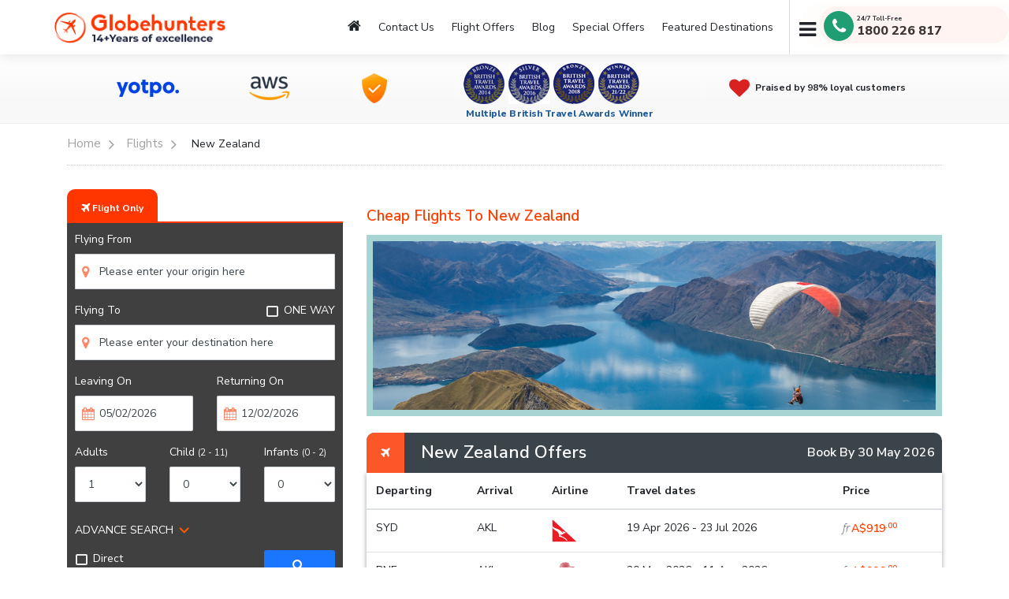

--- FILE ---
content_type: text/html; charset=utf-8
request_url: https://www.globehunters.com.au/flights/new-zealand.htm
body_size: 116295
content:

<!doctype html><html><head><meta name="viewport" content="width=device-width, initial-scale=1, maximum-scale=1, user-scalable=0"/><meta name="description" content="Book Cheap Flights Online To 100’s Of International Destinations | Globehunters . Call 1800 226 817 or Book online" /><meta name="keywords" content="" /><meta http-equiv="X-UA-Compatible" content="IE=edge;chrome=1" /><meta name="copyright" content="Globehunters © 2026. All Rights Reserved" /><meta name="robots" content="index,follow" /><meta name="Googlebot" content="index,follow" /><meta name="revisit-after" content="1 day" /><meta name="distribution" content="Global" /><meta name="audience" content="All" /><meta name="language" content="en" /><link rel="canonical"  hreflang="en-au" href="https://www.globehunters.com.au/flights/new-zealand.htm" /><link rel="alternate" hreflang="en" href="https://www.globehunters.com.au/flights/new-zealand.htm" /><meta http-equiv="content-type" content="text/html; charset=utf-8" /><meta http-equiv="content-language" content="en-au" /><meta http-equiv="Cache-control" content="public, max-age=3600" /><meta http-equiv="pics-Label" content='(pics-1.1 "https://www.icra.org/pics/vocabularyv03/" l gen true for "http://globehunters.com.au" r (n 0 s 0 v 0 l 0 oa 0 ob 0 oc 0 od 0 oe 0 of 0 og 0 oh 0 c 0) gen true for "http://www.globehunters.com.au" r (n 0 s 0 v 0 l 0 oa 0 ob 0 oc 0 od 0 oe 0 of 0 og 0 oh 0 c 0))' /><meta http-equiv="P3P" content="policyref='https://www.globehunters.com.au/w3c/p3p.xml'" /><link rel="shortcut icon" href="/assets/newimages/favicon.ico" type="image/x-icon" /><meta property="og:title" content="Cheap Flights, Airline Tickets & More | Book Online With Globehunters"><meta property="og:site_name" content=""><meta property="og:type" content="website"><meta property="og:url" content=""><meta property="og:description" content=""><meta property="og:image" content="https://cdn3.globehunters.com/website-oge-image.png"><link rel="stylesheet" type="text/css" media="all" href="/assets/themes/85/css/style.css?v=1.2" /><link rel="stylesheet" type="text/css" media="all" href="//cdn3.globehunters.com/85/css/bootstrap.min.css" /><!--[if lte IE 6]><link rel="stylesheet" type="text/css" media="all" href="/assets/css/ie6fixes.css" /><![endif]--><!--[if IE 7]><link rel="stylesheet" type="text/css" media="all" href="/assets/css/ie7fixes.css" /><![endif]--><title>Cheap Flights To New Zealand - Book Online | Globehunters - Globehunters</title></head><body id="ctl00_Body1"><scriptsrc="https://js-de.sentry-cdn.com/4c4560d39f6ff45a02b365b476d8bff3.min.js"crossorigin="anonymous"
></script><script>var pcode='';</script><div id="sitetopmsg" class="sitetopmsg" style="position: fixed; display: none; width: 100%; min-height: 2.11764706em; margin: 0; padding-top: .58823529em; text-align: center; color: black; z-index: 100; top: .58823529em; background-color: #ffcb00;"></div><style>.holidayMessage{margin: 68px 0 0 0;z-index: 1000;position: fixed;background: red;width: 100%;padding: 3px;text-align: center;font-size: 15px;color: #fff;box-shadow: inset 0 0px 8px #bf3a4c;}.movetext {margin: 0 auto;white-space: nowrap;overflow: hidden;  color:#fff;font-weight:600;font-style:italic;}.movetext span {display: inline-block;padding-left: 100%; animation: movetext 65s linear infinite !important;}.movetext2 span {animation-delay: 1.0s;}@keyframes movetext {0% {transform: translate(-20%, 0);}100% {transform: translate(-100%, 0);}}/* customizable snowflake styling */
.snowflake {color: #fff;font-size: 1em;font-family: Arial;text-shadow: 0 0 1px #fff;}@-webkit-keyframes snowflakes-fall{0%{top:-10%}100%{top:100%}}@-webkit-keyframes snowflakes-shake{0%{-webkit-transform:translateX(0px);transform:translateX(0px)}50%{-webkit-transform:translateX(80px);transform:translateX(80px)}100%{-webkit-transform:translateX(0px);transform:translateX(0px)}}@keyframes snowflakes-fall{0%{top:-10%}100%{top:100%}}@keyframes snowflakes-shake{0%{transform:translateX(0px)}50%{transform:translateX(80px)}100%{transform:translateX(0px)}}.snowflake{position:fixed;top:-10%;z-index:9999;-webkit-user-select:none;-moz-user-select:none;-ms-user-select:none;user-select:none;cursor:default;-webkit-animation-name:snowflakes-fall,snowflakes-shake;-webkit-animation-duration:10s,3s;-webkit-animation-timing-function:linear,ease-in-out;-webkit-animation-iteration-count:infinite,infinite;-webkit-animation-play-state:running,running;animation-name:snowflakes-fall,snowflakes-shake;animation-duration:10s,3s;animation-timing-function:linear,ease-in-out;animation-iteration-count:infinite,infinite;animation-play-state:running,running}.snowflake:nth-of-type(0){left:1%;-webkit-animation-delay:0s,0s;animation-delay:0s,0s}.snowflake:nth-of-type(1){left:10%;-webkit-animation-delay:1s,1s;animation-delay:1s,1s}.snowflake:nth-of-type(2){left:20%;-webkit-animation-delay:6s,.5s;animation-delay:6s,.5s}.snowflake:nth-of-type(3){left:30%;-webkit-animation-delay:4s,2s;animation-delay:4s,2s}.snowflake:nth-of-type(4){left:40%;-webkit-animation-delay:2s,2s;animation-delay:2s,2s}.snowflake:nth-of-type(5){left:50%;-webkit-animation-delay:8s,3s;animation-delay:8s,3s}.snowflake:nth-of-type(6){left:60%;-webkit-animation-delay:6s,2s;animation-delay:6s,2s}.snowflake:nth-of-type(7){left:70%;-webkit-animation-delay:2.5s,1s;animation-delay:2.5s,1s}.snowflake:nth-of-type(8){left:80%;-webkit-animation-delay:1s,0s;animation-delay:1s,0s}.snowflake:nth-of-type(9){left:90%;-webkit-animation-delay:3s,1.5s;animation-delay:3s,1.5s}@media only screen and (min-device-width : 320px) and (max-device-width : 480px) {.holidayMessage{margin: 92px 0 0 0; z-index: 1000000; position: fixed; background: #f04d62; width: 100%; padding:3px; text-align: center; font-size: 12px; color: #fff; box-shadow: inset 0 0px 8px #bf3a4c;}.snowflake {font-size: 0.75em;}}/* Smartphones (landscape) ----------- */@media (min-width: 481px) and (max-width: 767px) {.holidayMessage{margin: 91px 0 0 0 !important; z-index: 1000000; position: fixed; background: #f04d62; width: 100%; padding:1px; text-align: center; font-size: 12px; color: #fff; box-shadow: inset 0 0px 8px #bf3a4c;}.snowflake {font-size: 0.75em;}}/* Glaxy A51 (landscape) ----------- */@media only screen and (min-width: 412px) and (max-width: 915px) and (orientation: landscape){.holidayMessage{margin: 89px 0 0 0 !important; z-index: 1000000; position: fixed; background: #f04d62; width: 100%; padding:1px; text-align: center; font-size: 12px; color: #fff; box-shadow: inset 0 0px 8px #bf3a4c;}.snowflake {font-size: 0.75em;}}/* For iPad portrait layouts only */@media only screen and (min-device-width: 481px) and (max-device-width: 1024px) and (orientation:portrait) {.holidayMessage{margin: 68px 0 0 0 !important; z-index: 1000000; position: fixed; background: #f04d62; width: 100%; padding:3px; text-align: center; font-size: 14px; color: #fff; box-shadow: inset 0 0px 8px #bf3a4c;}}/* For iPad landscape layouts only */@media only screen and (min-device-width: 481px) and (max-device-width: 1024px) and (orientation:landscape) {.holidayMessage{margin: 78px 0 0 0; z-index: 1000000; position: fixed; background: #f04d62; width: 100%; padding:3px; text-align: center; font-size: 14px; color: #fff; box-shadow: inset 0 0px 8px #bf3a4c; }}/* iPads 7, 8, (landscape) ----------- */@media only screen and (min-device-width : 768px) and (max-device-width : 1024px) and (orientation : landscape) {.holidayMessage{margin: 68px 0 0 0; z-index: 1000000; position: fixed; background: #f04d62; width: 100%; padding:3px; text-align: center; font-size: 14px; color: #fff; box-shadow: inset 0 0px 8px #bf3a4c;}}</style><div class="snowflakes" aria-hidden="true" style="display:none;" ><div class="snowflake">❅</div><div class="snowflake">❅</div><div class="snowflake">❆</div><div class="snowflake">❄</div><div class="snowflake">❅</div><div class="snowflake">❆</div><div class="snowflake">❄</div><div class="snowflake">❅</div><div class="snowflake">❆</div><div class="snowflake">❄</div></div><div id="holidaytext" class="holidayMessage" style="display:none;" ><p class="movetext"> <span>Important Information: We are closed on Christmas day (25th December) and will resume our operations as normal on 26th December. In the case of any emergencies, please get in touch with us on 180 026 9358 </span> </p></div><form name="aspnetForm" method="post" action="./new-zealand.htm" id="aspnetForm"><div><input type="hidden" name="__VIEWSTATE" id="__VIEWSTATE" value="/wEPDwUJMTYwODQ1NDA2ZGTIqKPkZfkEh4irw1FY5p2EJlq8iQ==" /></div><div id="ctl00_panWrapper" style="z-index: 0; position: relative;overflow:hidden"><!-- Fixed navbar --><!--Start Mobile Telecon no --><div id="MobiletelNo"><i class="fa fa-phone" aria-hidden="true"></i><a  href="" id="ftrphone2" class="phone lp-pom-button label"></a></div><!-- End Mobile Telecon no --><header id="header" class="fixed-top"><div id="divhead" class="container d-flex align-items-center"><a href="/" class="logo mr-auto"><img src="/assets/newimages/gh-logo.png" id="ctl00_imglogo" alt="Globehunters" class="img-fluid" title="Globehunters" width="218" height="40" /><div class="brandlabel-triangle"></div></a><div id="google_translate_element"></div><div class="call-now-right"><a class="lp-pom-button"><img  src="/assets/newimages/call-now-icon.png" /></a></div><nav class="nav-menu d-none d-lg-block"><ul><li><a href='/'><i class="fa fa-home"></i></a></li><li><a href='/info/contactus.htm' data-scroll>Contact Us</a></li><li><a href='/flightoffers.htm' data-scroll>Flight Offers</a></li><li><a href='/blog/' data-scroll>Blog</a></li><li><a href='/flights.htm' data-scroll>Special Offers</a></li><li><a href='/featureddestinations.htm' data-scroll>Featured Destinations</a></li><li id="ctl00_hamburgvis"> <ul class="hamburger-top"><li><p class="navbar-btn hamburger"><a href="#" class="btn btn-default"><i class="fa fa-bars"  aria-hidden="true"></i></a></p></li><li><p class="navbar-btn close"><a href="#" class="btn btn-default"><i class="fa fa-times"  aria-hidden="true"></i></a></p></li></ul></li><li id="liphone" class="call-bg"><span><a id="telNo" class="lp-pom-button"  href=""><i class="fa fa-phone"  aria-hidden="true"></i><span class="label" style="font-size:inherit;">1800 226 817</span></a></span></li><li id="lienqphone"  class="call-bg" style="display:none;" ><div class="flex-item-right"><div class="flex-item-one"> <div class="phone-one phone-box"><label class="fa-phone"></label></div><div class="circle1 phone-box"></div><div class="circle2 phone-box"></div> <div class="circle3 phone-box"></div><div class="flex-item-two"> <div id="sky24"> 24/7 Toll-Free </div><span><a class="phone lp-pom-button label"></a></span></div> </div></div></li></ul></nav><!-- .nav-menu --></div><script>function GetParameterValuesSKY(param) {var url = window.location.href.slice(window.location.href.indexOf('?') + 1).split('&');for (var i = 0; i < url.length; i++) {var urlparam = url[i].split('=');if (urlparam[0] == param) {return urlparam[1];}}}if (GetParameterValuesSKY("aff") == "skap" || GetParameterValuesSKY("aff") == "skapi" || GetParameterValuesSKY("aff") == "skyca" || GetParameterValuesSKY("aff") == "skie" || GetParameterValuesSKY("aff") == "skyap" || GetParameterValuesSKY("skymx") == "skap") {document.getElementById("sky24").style.display = "";}</script><div  class="menu" style="display:none;"><div class="container"><div class="row"><div class="col-sm-12"><h4><i class="fa fa-send" aria-hidden="true"></i></i> Cheap Flights To:</h4><ul><li class='ham-title'><span class='fa fa-angle-double-right fa-lg'></span> australia</li><li><a class='ham-title2' title="melbourne" href="/flights/australia/melbourne.htm">melbourne</a></li><li><a class='ham-title2' title="adelaide" href="/flights/australia/adelaide.htm">adelaide</a></li><li><a class='ham-title2' title="perth" href="/flights/australia/perth.htm">perth</a></li><li class='ham-title'><span class='fa fa-angle-double-right fa-lg'></span> bangkok</li><li><a class='ham-title2' title="first class flights" href="/flights/thailand/bangkok/first-class-flights.htm">first class flights</a></li><li class='ham-title'><span class='fa fa-angle-double-right fa-lg'></span> Bangladesh</li><li><a class='ham-title2' title="dhaka" href="/flights/bangladesh/dhaka.htm">dhaka</a></li><li><a class='ham-title2' title="doha" href="/flights/bangladesh/doha.htm">doha</a></li><li class='ham-title'><span class='fa fa-angle-double-right fa-lg'></span> Business class</li><li><a class='ham-title2' title="abu dhabi" href="/flights/business-class/abu-dhabi.htm">abu dhabi</a></li><li><a class='ham-title2' title="amsterdam" href="/flights/business-class/amsterdam.htm">amsterdam</a></li><li><a class='ham-title2' title="beijing" href="/flights/business-class/beijing.htm">beijing</a></li><li><a class='ham-title2' title="bangkok" href="/flights/business-class/bangkok.htm">bangkok</a></li><li><a class='ham-title2' title="bangladesh" href="/flights/business-class/bangladesh.htm">bangladesh</a></li><li><a class='ham-title2' title="china" href="/flights/business-class/china.htm">china</a></li><li><a class='ham-title2' title="dallas" href="/flights/business-class/dallas.htm">dallas</a></li><li><a class='ham-title2' title="denmark" href="/flights/business-class/denmark.htm">denmark</a></li><li><a class='ham-title2' title="doha" href="/flights/business-class/doha.htm">doha</a></li><li><a class='ham-title2' title="dubai" href="/flights/business-class/dubai.htm">dubai</a></li><li><a class='ham-title2' title="europe" href="/flights/business-class/europe.htm">europe</a></li><li><a class='ham-title2' title="france" href="/flights/business-class/france.htm">france</a></li><li><a class='ham-title2' title="guangzhou" href="/flights/business-class/guangzhou.htm">guangzhou</a></li><li><a class='ham-title2' title="ho chi minh city" href="/flights/business-class/ho-chi-minh-city.htm">ho chi minh city</a></li><li><a class='ham-title2' title="hong kong" href="/flights/business-class/hong-kong.htm">hong kong</a></li><li><a class='ham-title2' title="india" href="/flights/business-class/india.htm">india</a></li><li><a class='ham-title2' title="islamabad" href="/flights/business-class/islamabad.htm">islamabad</a></li><li><a class='ham-title2' title="istanbul" href="/flights/business-class/istanbul.htm">istanbul</a></li><li><a class='ham-title2' title="honolulu" href="/flights/business-class/honolulu.htm">honolulu</a></li><li><a class='ham-title2' title="japan" href="/flights/business-class/japan.htm">japan</a></li><li><a class='ham-title2' title="karachi" href="/flights/business-class/karachi.htm">karachi</a></li><li><a class='ham-title2' title="kathmandu" href="/flights/business-class/kathmandu.htm">kathmandu</a></li><li><a class='ham-title2' title="johannesburg" href="/flights/business-class/johannesburg.htm">johannesburg</a></li><li><a class='ham-title2' title="jakarta" href="/flights/business-class/jakarta.htm">jakarta</a></li><li class='ham-title'><span class='fa fa-angle-double-right fa-lg'></span> canada</li><li><a class='ham-title2' title="toronto" href="/flights/canada/toronto.htm">toronto</a></li><li><a class='ham-title2' title="montreal" href="/flights/canada/montreal.htm">montreal</a></li><li class='ham-title'><span class='fa fa-angle-double-right fa-lg'></span> china</li><li><a class='ham-title2' title="shanghai" href="/flights/china/shanghai.htm">shanghai</a></li><li><a class='ham-title2' title="guangzhou" href="/flights/china/guangzhou.htm">guangzhou</a></li><li><a class='ham-title2' title="beijing" href="/flights/china/beijing.htm">beijing</a></li><li class='ham-title'><span class='fa fa-angle-double-right fa-lg'></span> Denmark</li><li><a class='ham-title2' title="copenhagen" href="/flights/denmark/copenhagen.htm">copenhagen</a></li><li class='ham-title'><span class='fa fa-angle-double-right fa-lg'></span> europe</li><li><a class='ham-title2' title="europe" href="/flights/europe/europe.htm">europe</a></li><li class='ham-title'><span class='fa fa-angle-double-right fa-lg'></span> fiji</li><li><a class='ham-title2' title="nadi" href="/flights/fiji/nadi.htm">nadi</a></li><li class='ham-title'><span class='fa fa-angle-double-right fa-lg'></span> france</li><li><a class='ham-title2' title="paris" href="/flights/france/paris.htm">paris</a></li><li class='ham-title'><span class='fa fa-angle-double-right fa-lg'></span> ghana</li><li><a class='ham-title2' title="accra" href="/flights/ghana/accra.htm">accra</a></li><li class='ham-title'><span class='fa fa-angle-double-right fa-lg'></span> greece</li><li><a class='ham-title2' title="athens" href="/flights/greece/athens.htm">athens</a></li><li class='ham-title'><span class='fa fa-angle-double-right fa-lg'></span> india</li><li><a class='ham-title2' title="new delhi" href="/flights/india/new-delhi.htm">new delhi</a></li><li><a class='ham-title2' title="mumbai" href="/flights/india/mumbai.htm">mumbai</a></li><li class='ham-title'><span class='fa fa-angle-double-right fa-lg'></span> indonesia</li><li><a class='ham-title2' title="bali" href="/flights/indonesia/bali.htm">bali</a></li><li><a class='ham-title2' title="jakarta" href="/flights/indonesia/jakarta.htm">jakarta</a></li><li class='ham-title'><span class='fa fa-angle-double-right fa-lg'></span> japan</li><li><a class='ham-title2' title="tokyo" href="/flights/japan/tokyo.htm">tokyo</a></li><li><a class='ham-title2' title="osaka" href="/flights/japan/osaka.htm">osaka</a></li><li class='ham-title'><span class='fa fa-angle-double-right fa-lg'></span> london</li><li><a class='ham-title2' title="first class flights" href="/flights/united-kingdom/london/first-class-flights.htm">first class flights</a></li><li class='ham-title'><span class='fa fa-angle-double-right fa-lg'></span> malaysia</li><li><a class='ham-title2' title="kuala lumpur" href="/flights/malaysia/kuala-lumpur.htm">kuala lumpur</a></li><li class='ham-title'><span class='fa fa-angle-double-right fa-lg'></span> manila</li><li><a class='ham-title2' title="first class flights" href="/flights/philippines/manila/first-class-flights.htm">first class flights</a></li><li class='ham-title'><span class='fa fa-angle-double-right fa-lg'></span> nepal</li><li><a class='ham-title2' title="kathmandu" href="/flights/nepal/kathmandu.htm">kathmandu</a></li><li class='ham-title'><span class='fa fa-angle-double-right fa-lg'></span> netherlands</li><li><a class='ham-title2' title="amsterdam" href="/flights/netherlands/amsterdam.htm">amsterdam</a></li><li class='ham-title'><span class='fa fa-angle-double-right fa-lg'></span> new delhi</li><li><a class='ham-title2' title="first class flights" href="/flights/india/new-delhi/first-class-flights.htm">first class flights</a></li><li class='ham-title'><span class='fa fa-angle-double-right fa-lg'></span> new zealand</li><li><a class='ham-title2' title="auckland" href="/flights/new-zealand/auckland.htm">auckland</a></li><li><a class='ham-title2' title="queenstown" href="/flights/new-zealand/queenstown.htm">queenstown</a></li><li class='ham-title'><span class='fa fa-angle-double-right fa-lg'></span> nigeria</li><li><a class='ham-title2' title="lagos" href="/flights/nigeria/lagos.htm">lagos</a></li><li class='ham-title'><span class='fa fa-angle-double-right fa-lg'></span> pakistan</li><li><a class='ham-title2' title="lahore" href="/flights/pakistan/lahore.htm">lahore</a></li><li><a class='ham-title2' title="karachi" href="/flights/pakistan/karachi.htm">karachi</a></li><li><a class='ham-title2' title="islamabad" href="/flights/pakistan/islamabad.htm">islamabad</a></li><li class='ham-title'><span class='fa fa-angle-double-right fa-lg'></span> philippines</li><li><a class='ham-title2' title="manila" href="/flights/philippines/manila.htm">manila</a></li><li><a class='ham-title2' title="cebu" href="/flights/philippines/cebu.htm">cebu</a></li><li class='ham-title'><span class='fa fa-angle-double-right fa-lg'></span> qatar</li><li><a class='ham-title2' title="doha" href="/flights/qatar/doha.htm">doha</a></li><li class='ham-title'><span class='fa fa-angle-double-right fa-lg'></span> south africa</li><li><a class='ham-title2' title="johannesburg" href="/flights/south-africa/johannesburg.htm">johannesburg</a></li><li class='ham-title'><span class='fa fa-angle-double-right fa-lg'></span> South Korea</li><li><a class='ham-title2' title="seoul" href="/flights/south-korea/seoul.htm">seoul</a></li><li class='ham-title'><span class='fa fa-angle-double-right fa-lg'></span> spain</li><li><a class='ham-title2' title="madrid" href="/flights/spain/madrid.htm">madrid</a></li><li><a class='ham-title2' title="barcelona" href="/flights/spain/barcelona.htm">barcelona</a></li><li class='ham-title'><span class='fa fa-angle-double-right fa-lg'></span> Sri Lanka</li><li><a class='ham-title2' title="colombo" href="/flights/sri-lanka/colombo.htm">colombo</a></li><li class='ham-title'><span class='fa fa-angle-double-right fa-lg'></span> Switzerland</li><li><a class='ham-title2' title="zurich" href="/flights/switzerland/zurich.htm">zurich</a></li><li class='ham-title'><span class='fa fa-angle-double-right fa-lg'></span> taiwan</li><li><a class='ham-title2' title="taipei" href="/flights/taiwan/taipei.htm">taipei</a></li><li class='ham-title'><span class='fa fa-angle-double-right fa-lg'></span> thailand</li><li><a class='ham-title2' title="bangkok" href="/flights/thailand/bangkok.htm">bangkok</a></li><li><a class='ham-title2' title="koh samui" href="/flights/thailand/koh-samui.htm">koh samui</a></li><li><a class='ham-title2' title="phuket" href="/flights/thailand/phuket.htm">phuket</a></li><li class='ham-title'><span class='fa fa-angle-double-right fa-lg'></span> tokyo</li><li><a class='ham-title2' title="first class flights" href="/flights/japan/tokyo/first-class-flights.htm">first class flights</a></li><li class='ham-title'><span class='fa fa-angle-double-right fa-lg'></span> turkey</li><li><a class='ham-title2' title="istanbul" href="/flights/turkey/istanbul.htm">istanbul</a></li><li class='ham-title'><span class='fa fa-angle-double-right fa-lg'></span> united arab emirates</li><li><a class='ham-title2' title="abu dhabi" href="/flights/united-arab-emirates/abu-dhabi.htm">abu dhabi</a></li><li><a class='ham-title2' title="dubai" href="/flights/united-arab-emirates/dubai.htm">dubai</a></li><li class='ham-title'><span class='fa fa-angle-double-right fa-lg'></span> united kingdom</li><li><a class='ham-title2' title="london" href="/flights/united-kingdom/london.htm">london</a></li><li><a class='ham-title2' title="manchester" href="/flights/united-kingdom/manchester.htm">manchester</a></li><li class='ham-title'><span class='fa fa-angle-double-right fa-lg'></span> united states</li><li><a class='ham-title2' title="honolulu" href="/flights/united-states/honolulu.htm">honolulu</a></li><li><a class='ham-title2' title="miami" href="/flights/united-states/miami.htm">miami</a></li><li><a class='ham-title2' title="dallas" href="/flights/united-states/dallas.htm">dallas</a></li><li><a class='ham-title2' title="las vegas" href="/flights/united-states/las-vegas.htm">las vegas</a></li><li><a class='ham-title2' title="los angeles" href="/flights/united-states/los-angeles.htm">los angeles</a></li><li><a class='ham-title2' title="san francisco" href="/flights/united-states/san-francisco.htm">san francisco</a></li><li><a class='ham-title2' title="new york" href="/flights/united-states/new-york.htm">new york</a></li><li><a class='ham-title2' title="hawaii" href="/flights/united-states/hawaii.htm">hawaii</a></li><li><a class='ham-title2' title="orlando" href="/flights/united-states/orlando.htm">orlando</a></li><li class='ham-title'><span class='fa fa-angle-double-right fa-lg'></span> vietnam</li><li><a class='ham-title2' title="hanoi" href="/flights/vietnam/hanoi.htm">hanoi</a></li><li><a class='ham-title2' title="ho chi minh city" href="/flights/vietnam/ho-chi-minh-city.htm">ho chi minh city</a></li></ul></div></div></div></div></header><!-- End Header --><script>    document.getElementById("divhead").classList.remove("containerone");document.getElementById("divhead").classList.add("container");document.getElementById("liphone").style.display = "none";document.getElementById("lienqphone").style.display = "";</script><!--<style>       #ctl00_panWrapper .mg-top{margin: 46px 0 0;}.yotpo-bg-text{ font-weight: 600; font-size: 13px;} </style>--><script type="text/javascript">+function(a,p,P,b,y){a.braze={};a.brazeQueue=[];for(var s="BrazeSdkMetadata DeviceProperties Card Card.prototype.dismissCard Card.prototype.removeAllSubscriptions Card.prototype.removeSubscription Card.prototype.subscribeToClickedEvent Card.prototype.subscribeToDismissedEvent Card.fromContentCardsJson Banner ImageOnly CaptionedImage ClassicCard ControlCard ContentCards ContentCards.prototype.getUnviewedCardCount Feed Feed.prototype.getUnreadCardCount ControlMessage InAppMessage InAppMessage.SlideFrom InAppMessage.ClickAction InAppMessage.DismissType InAppMessage.OpenTarget InAppMessage.ImageStyle InAppMessage.Orientation InAppMessage.TextAlignment InAppMessage.CropType InAppMessage.prototype.closeMessage InAppMessage.prototype.removeAllSubscriptions InAppMessage.prototype.removeSubscription InAppMessage.prototype.subscribeToClickedEvent InAppMessage.prototype.subscribeToDismissedEvent InAppMessage.fromJson FullScreenMessage ModalMessage HtmlMessage SlideUpMessage User User.Genders User.NotificationSubscriptionTypes User.prototype.addAlias User.prototype.addToCustomAttributeArray User.prototype.addToSubscriptionGroup User.prototype.getUserId User.prototype.incrementCustomUserAttribute User.prototype.removeFromCustomAttributeArray User.prototype.removeFromSubscriptionGroup User.prototype.setCountry User.prototype.setCustomLocationAttribute User.prototype.setCustomUserAttribute User.prototype.setDateOfBirth User.prototype.setEmail User.prototype.setEmailNotificationSubscriptionType User.prototype.setFirstName User.prototype.setGender User.prototype.setHomeCity User.prototype.setLanguage User.prototype.setLastKnownLocation User.prototype.setLastName User.prototype.setPhoneNumber User.prototype.setPushNotificationSubscriptionType InAppMessageButton InAppMessageButton.prototype.removeAllSubscriptions InAppMessageButton.prototype.removeSubscription InAppMessageButton.prototype.subscribeToClickedEvent FeatureFlag FeatureFlag.prototype.getStringProperty FeatureFlag.prototype.getNumberProperty FeatureFlag.prototype.getBooleanProperty automaticallyShowInAppMessages destroyFeed hideContentCards showContentCards showFeed showInAppMessage deferInAppMessage toggleContentCards toggleFeed changeUser destroy getDeviceId initialize isPushBlocked isPushPermissionGranted isPushSupported logCardClick logCardDismissal logCardImpressions logContentCardImpressions logContentCardClick logContentCardsDisplayed logCustomEvent logFeedDisplayed logInAppMessageButtonClick logInAppMessageClick logInAppMessageHtmlClick logInAppMessageImpression logPurchase openSession requestPushPermission removeAllSubscriptions removeSubscription requestContentCardsRefresh requestFeedRefresh refreshFeatureFlags requestImmediateDataFlush enableSDK isDisabled setLogger setSdkAuthenticationSignature addSdkMetadata disableSDK subscribeToContentCardsUpdates subscribeToFeedUpdates subscribeToInAppMessage subscribeToSdkAuthenticationFailures toggleLogging unregisterPush wipeData handleBrazeAction subscribeToFeatureFlagsUpdates getAllFeatureFlags logFeatureFlagImpression".split(" "),i=0;i<s.length;i++){for(var m=s[i],k=a.braze,l=m.split("."),j=0;j<l.length-1;j++)k=k[l[j]];k[l[j]]=(new Function("return function "+m.replace(/\./g,"_")+"(){window.brazeQueue.push(arguments); return true}"))()}window.braze.getDeferredInAppMessage=function(){return new window.braze.InAppMessage};window.braze.getCachedContentCards=function(){return new window.braze.ContentCards};window.braze.getCachedFeed=function(){return new window.braze.Feed};window.braze.getUser=function(){return new window.braze.User};window.braze.getFeatureFlag=function(){return new window.braze.FeatureFlag};(y=p.createElement(P)).type='text/javascript';y.src='https://js.appboycdn.com/web-sdk/4.9/braze.min.js';y.async=1;(b=p.getElementsByTagName(P)[0]).parentNode.insertBefore(y,b)}(window,document,'script');</script><script> var pcode = '+1';if (location.host.indexOf("globehunters.us") == -1) {pcode = "";}(function () {braze.initialize("8ef8c409-ee7c-4482-81ee-c5c3ccb59eaa", { baseUrl: "sdk.fra-02.braze.eu", enableLogging: true, allowUserSuppliedJavascript: true }); braze.subscribeToInAppMessage(function (inAppMessage) {if (inAppMessage.isControl) { return braze.showInAppMessage(inAppMessage); }});braze.automaticallyShowInAppMessages();braze.openSession();}());</script><script>
//        braze.getDeviceId(function(deviceId) {
//   console.log('The device id is ' + deviceId);
//});</script><div class="yotpo-bg mg-top"><div class="container"><div class="yotpo-bg-text"><ul class="nofollow" style="display:block;" ><li><a href="/testimonials.htm" target="_blank"><img width="80" height="40" src="/assets/newimages/yotpo-logo.png" alt="yotpo" title="yotpo" class="img-fluid"></a> </li><li><img src="/assets/newimages/amazon_logo-top2563.png"  title="amazon" alt="amazon" class="img-fluid" /></li><li><img src="/assets/newimages/sysnet-security-top-logo-2563.png"  title="sysnet" alt="sysnet" class="img-fluid" /></li><li class="awards-scn"><a href="/testimonials.htm" target="_blank"><img width="52" height="52" src="/assets/newimages/awards-1.png"  title="British Travel Award Winner 2014" alt="awards" class="img-fluid" /></a><a href="/testimonials.htm" target="_blank"><img  width="52" height="51" src="/assets/newimages/awards-2.png"  title="British Travel Award Winner 2016" alt="awards" class="img-fluid" /></a><a href="/testimonials.htm" target="_blank"><img width="52" height="52" src="/assets/newimages/awards-3.png"  title="British Travel Award Winner 2018" alt="awards" class="img-fluid" /></a><a href="/testimonials.htm" target="_blank"><img width="52" height="52" src="/assets/newimages/awards-4.png"  title="British Travel Award Winner 21/22" alt="awards" class="img-fluid" /></a><label class="mid-awrd">Multiple British Travel Awards Winner</label></li><li><i class="fa fa-heart" aria-hidden="true"></i>Praised by 98% loyal customers</li></ul></div> </div> </div><div class="container" id="container"><div class="margin-top-crumb3"><ul class="bread-menu"><li itemscope itemtype="http://schema.org/BreadcrumbList"><span  itemprop="itemListElement" itemscope itemtype="http://schema.org/ListItem"><a itemprop="url" href="/"><span itemprop="name">Home</span></a><meta itemprop="position" content="1" /></span><span class="fa fa-angle-right"></span></li><li itemscope itemtype="http://schema.org/BreadcrumbList"><span  itemprop="itemListElement" itemscope itemtype="http://schema.org/ListItem"><a itemprop="url" href="/flights/"><span itemprop="name">Flights</span></a><meta itemprop="position" content="2" /></span><span class="fa fa-angle-right"></span></li> <li>New Zealand</li></ul></div><div class="row" id="flex"><aside class="col-xs-12 col-sm-12 col-lg-4 sidebar sidebar2" ><div class="ColumnModule"><style>.showchildage {display: block !important;}.hidechildage {display: none !important;}
</style><div class="search-container"><ul class="nav nav-tabs" role="tablist" id="enqdivtab"><li onclick="TabFuncV(1);" class="active" id="feat1"><a><span class="fa fa-plane fa-2x white"></span> <span class="white bold">Flight Only</span></a></li><li onclick="TabFuncV(2);" id="feat2" style="display:none;" ><a><span class="fa fa-building-o fa-2x white"></span> <span class="white bold">Hotel Only</span></a></li><li onclick="TabFuncV(3);" id="feat3" style="display:none;"><a><span class="fa fa-car fa-2x white"></span><span class="white bold">Car Hire Only</span></a></li></ul><div class="popbg"><div class="tab-content"><!--FLIGHT Container start--><div class="tab-pane in active" id="divfeat1"><!-- row start --><div class="row"><div class="col-lg-12"><div class="form-group"><label class="control-label">Flying From</label><br /><div class="inner-addon left-addon"><span class="fa fa-map-marker"></span><input type="text" id="originid" tabindex="1" name="originid" class="form-control flying-from typeahead" value="Please enter your origin here" onfocus="clearField(this,'Please enter your origin here');" title="Please start typing your selected origin and we show you all available matching options" /><input type="hidden" value="" id="origin1" name="origin1" /></div></div></div><div class="col-lg-12"><div class="form-group"><label class="control-label">Flying To</label><div id="flight-oneway" class="oneWay-button"><input class="custom-control-input" type="checkbox" name="ow" id="oneway1" value="0" onclick="$('to').disabled=this.checked;SrcOneWay();" /><label for="oneway1"><span></span>ONE WAY</label></div><div class="inner-addon left-addon"><span class="fa fa-map-marker"></span><div id="Goingto"><input type="text" id="destination" tabindex="2" name="destination" class="form-control flying-from typeahead" value="Please enter your destination here" onfocus="clearField(this,'Please enter your destination here');" title="Please start typing your selected destination and we show you all available matching options" /><input type="hidden" value="" id="destinationid" name="destinationid" /><span id="destinationSearching" style="display:none"  class="fa fa-spinner fa-spin fa-4x"></span></div></div></div></div></div><!-- row end --><!-- row start --><div class="row" id="datepicker2"><div class="col-xs-6 col-sm-6 col-lg-6"><div class="form-group"><label class="control-label">Leaving On</label><div class="inner-addon left-addon"><span class="fa fa-calendar font-15"></span><input type="text" tabindex="3"  readonly class="home-flight-departing form-control" data-date-format="dd/mm/yyyy"  name="fr" id="fr"  placeholder="dd/mm/yyyy" autocomplete="off" value="05/02/2026" maxlength="10"  /></div></div></div><div class="col-xs-6 col-sm-6 col-lg-6"><div class="returnDate" id="spnreturn"><div class="form-group"><label class="control-label">Returning On</label><div class="inner-addon left-addon"><span class="fa fa-calendar font-15"></span><input type="text" tabindex="4" readonly class="home-flight-returning form-control" data-date-format="dd/mm/yyyy" name="to" id="to" placeholder="dd/mm/yyyy" autocomplete="off" value="12/02/2026" maxlength="10" /></div></div></div></div><div class="clear"></div></div><div class="row" id="enqdivpaxs"><div class="col-xs-4 col-sm-4 col-lg-4"><div class="form-box "><label class="control-label">Adults</label><select tabindex="5" id="adt1" name="adt1" class="form-control tab-background"><option>1</option><option>2</option><option>3</option><option>4</option><option>5</option><option>6</option><option>7</option><option>8</option><option>9</option></select></div></div><div class="col-xs-4 col-sm-4 col-lg-4"><div class="form-box "><label class="control-label">Child <small>(2 - 11)</small></label><select  tabindex="6" id="chd1" name="chd1" class="form-control tab-background" onchange="VertChildGenrate();showChild(this.value)"></select></div></div><script type="text/javascript">for (var a = 0; a <= 6 ; a++) {document.getElementById("chd1").innerHTML += '<option value="' + a + '">' + a + '</option>';}</script><div class="col-xs-4 col-sm-4 col-lg-4"><div class="form-box "><label class="control-label">Infants <small>(0 - 2)</small></label><select  tabindex="7" id="inf1" name="inf1" class="form-control tab-background"><option value="0" selected="selected">0</option><option value="1">1</option><option value="2">2</option><option value="3">3</option><option value="4">4</option><option value="5">5</option><option value="6">6</option></select></div></div></div><div class="row" id="chdRow1"></div><!-- row end --><!-- row start --><div id="enqdiv" style="display:none;"><div class="form-group"><label class="control-label">Email</label><div class="inner-addon left-addon"><input type="text" class="form-control" placeholder="Please enter your e-mail address"  id="txtemail" onkeypress="return EmailCheck();"  /><div class="popup-text arrow-top" style="display: none;"><div class="bottom">Enter your email</div></div></div></div><div class="row"><div class="col-xs-6 col-sm-6 col-lg-6"><div class="form-group"><label class="control-label">Phone No</label><div class="inner-addon left-addon"><input type="text" class="form-control" onkeypress='return event.charCode >= 48 && event.charCode <= 57' placeholder="Please enter your phone"  id="txtphone"  /></div></div></div><div class="col-xs-6 col-sm-6 col-lg-6"><div class="form-group"><label class="control-label">Name</label> <div class="inner-addon left-addon"><input type="text" class="form-control" placeholder="Please enter your name"  id="txtname" /></div></div></div></div></div><div class="row"><div class="col-xs-12 col-sm-12 col-lg-12"><a href="#advance-search-box2" class="advance-search-button">ADVANCE SEARCH</a></div></div><div class="advance-content" id="advance-search-box2" style="display:none;"><div class="row"><div class="col-xs-6 col-sm-5"><div class="form-box"><label class="control-label">By Class</label><select id="flightclass" name="flightclass" class="select-select2"><option value="0">-Any-</option><option value="1">Economy</option><option value="2">Premium</option><option value="3">Business</option><option value="4">First</option></select></div></div><div class="col-xs-6 col-sm-7" id="enqdivcarr"><div class="form-box"><label class="control-label">By Carrier</label><select id="caroperator" name="opr" class="form-control"><option value="Any">Any</option><option value='9B'>AccesRail</option><option value='JP'>Adria Airways</option><option value='A3'>Aegean Airlines</option><option value='RE'>Aer Arann</option><option value='EI'>Aer Lingus</option><option value='SU'>Aeroflot-Russian Airlines</option><option value='2K'>AeroGal</option><option value='XL'>Aerolane Lineas Aerea</option><option value='AR'>Aerolineas Argentinas</option><option value='VW'>Aeromar Airlines</option><option value='AM'>Aeromexico Airlines</option><option value='OT'>Aeropelican Air</option><option value='5L'>AeroSur</option><option value='ZI'>Aigle Azur</option><option value='G9'>Air Arabia</option><option value='AK'>Air Asia</option><option value='KC'>Air Astana Airlines</option><option value='UU'>Air Austral Airlines</option><option value='VC'>Air Australia</option><option value='BT'>Air Baltic</option><option value='AB'>Air Berlin</option><option value='BP'>Air Botswana</option><option value='2J'>Air Burkina</option><option value='AC'>Air Canada</option><option value='QK'>Air Canada Jazz</option><option value='CA'>Air China</option><option value='YN'>Air Creebec</option><option value='EN'>Air Dolomiti</option><option value='UX'>Air Europa</option><option value='AF'>Air France</option><option value='NY'>Air Iceland</option><option value='AI'>Air India</option><option value='IX'>Air India Express</option><option value='JM'>Air Jamaica</option><option value='NX'>Air Macau</option><option value='MD'>Air Madagascar</option><option value='KM'>Air Malta</option><option value='MK'>Air Mauritius</option><option value='SW'>Air Namibia</option><option value='NZ'>Air New Zealand</option><option value='PX'>Air Niugini</option><option value='TL'>Air North Regional</option><option value='M3'>Air Norway</option><option value='AP'>Air One</option><option value='A7'>Air Plus Comet</option><option value='GZ'>Air Rarotonga</option><option value='JU'>Air Serbia</option><option value='HM'>Air Seychelles</option><option value='VT'>Air Tahiti</option><option value='TN'>Air Tahiti Nui</option><option value='TS'>Air Transat</option><option value='NF'>Air Vanuatu</option><option value='D7'>AirAsia X</option><option value='SB'>Aircalin Airlines</option><option value='P2'>Airkenya</option><option value='CG'>Airlines Papua New Giunea</option><option value='FL'>AirTran Airways</option><option value='ATK'>AirTuerk</option><option value='DO'>AirVallee</option><option value='6L'>Aklak Air</option><option value='AS'>Alaska</option><option value='AS'>Alaska Airlines</option><option value='AZ'>Alitalia</option><option value='G4'>Allegiant Air</option><option value='CD'>Alliance Air</option><option value='HP'>America West</option><option value='AA'>American</option><option value='NH'>ANA All Nippon Airways</option><option value='AJA'>AnadoluJet</option><option value='IZ'>Arkia Israel Airlines</option><option value='OZ'>Asiana Airlines</option><option value='KK'>AtlasJet</option><option value='GR'>Aurigny</option><option value='OS'>Austrian Airlines</option><option value='6A'>Aviacsa Airlines</option><option value='AV'>Avianca</option><option value='9V'>Avior Airlines</option><option value='AVR'>Avro Flights</option><option value='AD'>Azul Linhas Aereas</option><option value='UP'>Bahamasair</option><option value='PG'>Bangkok Airways</option><option value='L9'>Belle Air Europe</option><option value='LZ'>Belleair</option><option value='BGT'>Bergen Air Transport</option><option value='GQ'>Big Sky Airlines</option><option value='BG'>Biman Bangladesh Airlines</option><option value='NT'>Binter Canarias</option><option value='0B'>Blue Air Transport Aerian</option><option value='BCI'>Blue Islands</option><option value='BV'>Blu-express</option><option value='BM'>BMI Regional</option><option value='OB'>Boliviana de Aviacion (BoA)</option><option value='FQ'>Brindabella Airlines</option><option value='BA'>British Airways</option><option value='BD'>British Midland Airways</option><option value='SN'>Brussels</option><option value='FB'>Bulgaria Air</option><option value='K6'>Cambodia Angkor Air</option><option value='C6'>CanJet</option><option value='9K'>Cape Air</option><option value='BW'>Caribbean Airlines</option><option value='V3'>Carpatair</option><option value='KA'>Cathay Dragon</option><option value='CX'>Cathay Pacific</option><option value='KX'>Cayman Airways</option><option value='5J'>Cebu Pacific Air</option><option value='5Z'>Cemair</option><option value='CI'>China Airlines</option><option value='MU'>China Eastern Airlines</option><option value='CZ'>China Southern Airlines</option><option value='CM'>Cielo Maya</option><option value='WX'>CityJet</option><option value='I7'>Citywing</option><option value='MN'>Comair</option><option value='CM'>Compania Panamena de Aviacion, S.A.</option><option value='DE'>Condor Flugdienst GmbH</option><option value='CO'>Continental Airlines</option><option value='CAI'>Corendon Airlines</option><option value='SS'>Corsair</option><option value='OU'>Croatia Airlines</option><option value='CU'>Cubana de Aviación</option><option value='OK'>Czech Airlines</option><option value='DX'>Danish Air Transport</option><option value='V5'>Danube Wings</option><option value='0D'>Darwin Airline</option><option value='F7'>Darwin Airline</option><option value='DL'>Delta Air Lines</option><option value='B0'>DreamJet SAS</option><option value='T3'>Eastern Airways</option><option value='U2'>Easyjet</option><option value='DS'>EasyJet Switzerland</option><option value='WK'>Edelweiss Air</option><option value='MS'>EgyptAir</option><option value='LY'>El Al Israel Airlines</option><option value='EK'>Emirates</option><option value='EO'>Eos Airlines</option><option value='LC'>Equatorial Congo Airlines</option><option value='ET'>Ethiopian Airlines</option><option value='EY'>Etihad Airways</option><option value='K2'>Eurolot</option><option value='EW'>Eurowings</option><option value='BR'>EVA Air</option><option value='EX1'>EXIMtours</option><option value='EV'>ExpressJet</option><option value='FJ'>Fiji Airways</option><option value='AY'>Finnair</option><option value='FY'>Firefly</option><option value='DP'>First Choice Airways</option><option value='5H'>Five Fourty Aviation</option><option value='W2'>FlexFlight</option><option value='OJ'>Fly Jamaica Airways</option><option value='TCX'>Fly Thomas Cook</option><option value='BE'>Flybe</option><option value='FZ'>flydubai</option><option value='Y2'>Flyglobespan</option><option value='XY'>FLYNAS</option><option value='TZ'>Flyscoot</option><option value='2Q'>Flysmaland</option><option value='FH'>Freebird Airlines</option><option value='F9'>Frontier Airlines</option><option value='GA'>Garuda Indonesia</option><option value='ST'>Germania</option><option value='4U'>Germanwings</option><option value='GX2'>Geruxx 2</option><option value='GMD'>Gold Medal</option><option value='DC'>Golden Air</option><option value='43'>Gotlandsflyg</option><option value='ZK'>Great Lakes Airlines</option><option value='GF'>Gulf Air</option><option value='HR'>Hahn Air</option><option value='H1'>Hahn Air Systems</option><option value='HU'>Hainan Airlines</option><option value='HQ'>Harmony Airways</option><option value='HA'>Hawaiian Airlines</option><option value='YO'>Heli Air Monaco</option><option value='2L'>Helvetic Airways</option><option value='HX'>Hong Kong Airlines</option><option value='UO'>Hong Kong Express Airways</option><option value='A5'>HOP!</option><option value='IB'>Iberia</option><option value='I2'>Iberia Express</option><option value='FI'>Icelandair</option><option value='6E'>IndiGo</option><option value='QZ'>Indonesia AirAsia</option><option value='7I'>Insel Air International</option><option value='8I'>InselAir Aruba</option><option value='3L'>InterSky</option><option value='IC2'>Involatus</option><option value='IR'>Iran Air</option><option value='ISK'>Istanbul</option><option value='JO'>JALways</option><option value='JL'>Japan Airlines</option><option value='J9'>Jazeera Airways</option><option value='9W'>Jet Airways</option><option value='JQ'>Jet Star</option><option value='LS'>Jet2</option><option value='TB'>Jetairfly</option><option value='B6'>JetBlue Airways</option><option value='JQ'>Jetstar Airways</option><option value='3K'>Jetstar Asia</option><option value='3K'>Jetstar Asia</option><option value='BL'>Jetstar Pacific Airlines</option><option value='JWL'>Jewel in the Crown Holidays</option><option value='EXT'>Kalmarflyg</option><option value='KQ'>Kenya Airways</option><option value='KL'>KLM</option><option value='KE'>Korean Air</option><option value='KFG'>Kullaflyg</option><option value='KU'>Kuwait Airways</option><option value='TM'>LAM - Linhas Aereas de Mocambique</option><option value='4M'>Lan Argentina S.A.</option><option value='LP'>LAN Perú</option><option value='QV'>Lao Airlines</option><option value='LA'>Latam Airlines</option><option value='A0'>L'Avion</option><option value='LI'>Liat</option><option value='LR'>Líneas Aéreas Costarricenses, S.A. (LACSA)</option><option value='FC'>LINK airways</option><option value='LO'>LOT Polish Airlines</option><option value='LT'>LTU International</option><option value='LH'>Lufthansa</option><option value='LG'>Luxair</option><option value='LYD'>Lydd Air</option><option value='CC'>MacAir Airlines</option><option value='MH'>Malaysia Airlines</option><option value='Q2'>Maldivian</option><option value='MA'>MALÉV Hungarian Airlines</option><option value='OD'>Malindo Airways</option><option value='TF'>Malmö Aviation</option><option value='JE'>Mango Airlines</option><option value='MRM'>Marmara Charter</option><option value='IG'>Meridiana</option><option value='YV'>Mesa Airlines</option><option value='MX'>Mexicanan Airlines</option><option value='OM'>MIAT Mongolian Airlines</option><option value='YX'>Midwest Airlines</option><option value='ZB'>Monarch Airlines</option><option value='MON'>Monarch Chartered Flights</option><option value='NC'>NATIONAL JET SYSTEMS</option><option value='5C'>Nature Air</option><option value='NO'>Neos Air</option><option value='NTJ'>Nextjet</option><option value='HG'>Niki</option><option value='8N'>Nordkalottflyg AB</option><option value='NW'>Northwest Airlines</option><option value='DY'>Norwegian Air Shuttle</option><option value='CHT'>Nouvelles-Frontieres</option><option value='O6'>Oceanair Linhas Aereas</option><option value='OA'>Olympic Air</option><option value='WY'>Oman Air </option><option value='EUP'>Onair</option><option value='8Q'>Onur Air</option><option value='R2'>Orenair</option><option value='LW'>Pacific Wings</option><option value='PK'>Pakistan International Airlines</option><option value='PN'>Pan American</option><option value='PC'>Pegasus Airlines</option><option value='PW'>PERCISION AIR</option><option value='P9'>Peruvian Air Line</option><option value='PR'>Philippine Airlines</option><option value='YQ'>Polet Airlines</option><option value='PD'>Porter Airlines</option><option value='P0'>Proflight Zambia</option><option value='QF'>Qantas Airways</option><option value='QR'>Qatar Airways</option><option value='RA1'>Rail1</option><option value='ZL'>Regional Express</option><option value='FV'>Rossiya Airlines</option><option value='AT'>Royal Air Maroc</option><option value='BI'>ROYAL BRUNEI AIRLINES</option><option value='RJ'>ROYAL JORDANIAN AIRLINES</option><option value='RA'>ROYAL NEPAL AIRLINES</option><option value='WB'>RwandAir</option><option value='FR'>Ryanair</option><option value='SV'>SAUDI ARABIAN AIRLINES</option><option value='SK'>Scandinavian Airlines</option><option value='SCJ'>Scandjet</option><option value='BB'>Seaborne Airlines</option><option value='SC'>Shandong</option><option value='FM'>SHANGHAI AIRLINES</option><option value='ZH'>SHEHZHEN AIRLINES</option><option value='S7'>SIBERIA AIRLINES</option><option value='3U'>Sichuan Airlines</option><option value='MI'>SILK AIR</option><option value='3M'>Silver Airways Corp</option><option value='Y7'>Silverjet</option><option value='SQ'>Singapore Airlines</option><option value='XW'>Sky Express</option><option value='Q6'>Skytrans Airlines</option><option value='XR'>SKYWEST AIRLINES</option><option value='QS'>Smart Wings</option><option value='IE'>SOLOMON AIRLINES</option><option value='SA'>South African Airlines</option><option value='WN'>Southwest</option><option value='JK'>Spanair</option><option value='SG'>SpiceJet</option><option value='NK'>Spirit Airlines</option><option value='UL'>Sri Lankan Airlines</option><option value='2I'>STAR PERU</option><option value='SY'>Sun Country Airlines</option><option value='XG'>Sun Express Deutschland</option><option value='SFG'>Sundsvallsflyg</option><option value='WG'>Sunwing Airlines</option><option value='LX'>Swiss Airlines</option><option value='TA'>Taca</option><option value='TWI'>Tailwind Airlines</option><option value='JJ'>TAM - BRAZILIAN AIRLINES</option><option value='PZ'>TAM Mercosur</option><option value='EQ'>TAME Linea Aerea</option><option value='TP'>TAP Portugal</option><option value='RO'>TAROM</option><option value='U9'>Tatarstan Airlines</option><option value='RU'>TCI SKYKING LTD</option><option value='FD'>Thai AirAsia</option><option value='TG'>Thai Airways</option><option value='TCW'>Thomas Cook Airlines</option><option value='MT'>Thomas Cook Airlines Limited of Manchester</option><option value='TOM'>Thomson fly</option><option value='GS'>Tianjin Airlines</option><option value='TR'>Tiger Airways</option><option value='TT'>Tiger Airways Australia</option><option value='UN'>TRANSAERO AIRLINES</option><option value='HV'>Transavia</option><option value='X3'>TUIfly</option><option value='TK'>Turkish Airlines</option><option value='T7'>Twin Jet</option><option value='PS'>Ukraine International Airlines</option><option value='UFG'>Umeaflyg</option><option value='B7  '>UNI AIRWAYS</option><option value='UA'>United Airways</option><option value='US'>US Air</option><option value='U5'>USA 3000</option><option value='UT'>UTair</option><option value='HY'>UZBESKISTAN AIRLINES</option><option value='VF'>Valuair</option><option value='RG'>Varig Airlines</option><option value='G3'>VARIG-GOL AIRLINES</option><option value='VJ'>VietJet Air</option><option value='VN'>Vietnam Airlines</option><option value='VX'>Virgin America Inc.</option><option value='VS'>Virgin Atlantic</option><option value='VA'>Virgin Australia</option><option value='DJ'>Virgin Australia Airlines</option><option value='XF'>Vladivostok Air</option><option value='Y4'>Volaris</option><option value='V7'>Volotea</option><option value='VY'>Vueling</option><option value='WA'>Western Airways</option><option value='WS'>WestJet Airlines</option><option value='W6'>Wizz Air</option><option value='WW'>WOW air Iceland</option><option value='MF'>XIAMEN AIRLINES</option></select></div></div></div></div><!-- row end --><!-- row start --><div class="row"><div class="col-xs-4 col-sm-4 col-lg-4" id="direnq"><input onchange="Dirclick();" id="dir" name="dir" value="0" type="checkbox"><label for="dir" class="white"><span></span>Direct</label></div><div class="col-xs-4 col-sm-4 col-lg-4 col-xs-offset-4 col-sm-offset-4 col-lg-offset-4"><div id="ulSearch"><button type="submit"  id="btnsearchflt" class="searchinner-btn" value="Search" onclick="return submitTravelSearch(this);" ><span class="fa fa-search"></span>&nbsp; Search</button><input type="hidden" name="usefarebase" value="0" /><input type="hidden" name="useworldspan" value="0" /></div><div id="enqSearch" style="display:none;"><input type="button" class="searchinner-btn" onclick="return enqValidate();" value="Get a free offer" /></div></div></div><!-- row end --></div><!--FLIGHT Container end--><!--HOTEL Container start--><div class="tab-pane " id="divfeat2"><!-- row start --><div class="row"><div class="col-sm-12"><div class="form-group"><label class="control-label">Going To</label><div class="inner-addon left-addon"><span class="fa fa-map-marker"></span><input type="text" id="Htldestination" name="Htldestination" class="form-control" value="Enter your destination" onfocus="clearField(this,'Enter your destination');this.select();" title="Please start typing your selected destination and we show you all available matching options" /><input type="hidden" value="" id="Htldestinationid" name="Htldestinationid" /><span id="HtldestinationSearching" style="display:none"  class="fa fa-spinner fa-spin fa-4x"></span></div></div></div></div><!-- row end --><!-- row start --><div class="row input-daterange" id="datepicker3"><div class="col-xs-6  col-sm-6"><div class="form-group"><label class="control-label">Check In</label><div class="inner-addon left-addon"><span class="fa fa-calendar font-15"></span><input class="home-hotel-departing form-control" type="text" id="HtlDateCheckIn" name="HtlDateCheckIn" value="31/01/2026" maxlength="10"  autocomplete="off" /></div></div></div><div class="col-xs-6  col-sm-6"><div class="form-group"><label class="control-label">Check Out</label><div class="inner-addon left-addon"><span class="fa fa-calendar font-15"></span><input class="home-hotel-returning form-control" type="text" id="HtlDateCheckOut" name="HtlDateCheckOut" value="01/02/2026" maxlength="10" autocomplete="off" /></div></div></div><div class="col-xs-12 col-sm-12 col-lg-12"><input type="hidden" id="NumRoom" name="NumRoom" /><div class="form-group"><label class="control-label" for="room/adult/child">Select Room/Adult/Child</label><div class="inner-addon left-addon" id="paxSelectHot"><span class="fa fa-users font-15"></span><input id="txtroom" class="form-control tt-hint" type="text" name="text" autocomplete="off" value="1 Room, 1 Adult, 0 Children"><span class="Paxtoggleangle"><i class="fa fa-angle-down"></i></span></div></div><div id="PaxSelectHotel" style="display:none"><ul class="paxDetail"><li><div class="paxRoom_1"><button value="Add Room" type="button" class="addroom_btn" onclick="return MoreRoom();">Add Room</button><p id="mRoom3" class="moreRoom3" style="display: none;">More than 3 rooms?</p><button value="DONE" type="button" onclick="return addroom();" class="doneroom_btn">DONE</button></div></li><!-- end paxDetail --><li id="paxroom-1"><div class="paxRoom_1"><div class="border-dashed-bottom pb-3"><span class="orange-dot">1</span><span class="room-no">Room</span></div><div class="push-top-20 clearfix"><div class="pull-left w-50"><label class="rlicon"><i class="fa fa-male" aria-hidden="true"></i> Adults</label></div><div id="R1Htladult" class="pull-left w-50"><select id="R1Htladt" name="R1Htladt" class="form-control"><option value="1" selected="selected">1</option><option value="2">2</option><option value="3">3</option><option value="4">4</option><option value="5">5</option><option value="6">6</option><option value="7">7</option><option value="8">8</option><option value="9">9</option></select></div></div><div class="push-top-10 clearfix"><div class="pull-left w-50"><label class="rlicon"><i class="fa fa-child" aria-hidden="true"></i> Children</label><div class="separate"><span class="small text-gray">(+12 yrs)</span></div></div><div class="pull-left w-50"><select id="R1Htlchd" name="R1Htlchd" class="form-control" onchange="SelectChildAge(this.id)"><option value="0" selected="selected">0</option><option value="1">1</option><option value="2">2</option><option value="3">3</option><option value="4">4</option></select></div></div><div class="push-top-10 border-dashed-top"><span id="htltext1" style="display:none;"><h5>Child Ages: (age on date of return)</h5></span><div class="push-top-10 clearfix"><div id="R1HtlchildAge1" style="display: none;" class="pull-left w-50"><select id="R1HtlchdAge1" name="R1HtlchdAge1" class="form-control  tab-background"><option value="1">1</option><option value="2">2</option><option value="3">3</option><option value="4">4</option><option value="5">5</option><option value="6">6</option><option value="7">7</option><option value="8">8</option><option value="9">9</option><option value="10">10</option><option value="11">11</option><option value="12">12</option></select></div><div id="R1HtlchildAge2" style="display: none;" class="pull-left w-50"><select id="R1HtlchdAge2" name="R1HtlchdAge2" class="form-control  tab-background"><option value="1">1</option><option value="2">2</option><option value="3">3</option><option value="4">4</option><option value="5">5</option><option value="6">6</option><option value="7">7</option><option value="8">8</option><option value="9">9</option><option value="10">10</option><option value="11">11</option><option value="12">12</option></select></div></div><div class="push-top-10 clearfix"><div id="R1HtlchildAge3" style="display: none;" class="pull-left w-50"><select id="R1HtlchdAge3" name="R1HtlchdAge3" class="form-control  tab-background"><option value="1">1</option><option value="2">2</option><option value="3">3</option><option value="4">4</option><option value="5">5</option><option value="6">6</option><option value="7">7</option><option value="8">8</option><option value="9">9</option><option value="10">10</option><option value="11">11</option><option value="12">12</option></select></div><div id="R1HtlchildAge4" style="display: none;" class="pull-left w-50"><select id="R1HtlchdAge4" name="R1HtlchdAge4" class="form-control  tab-background"><option value="1">1</option><option value="2">2</option><option value="3">3</option><option value="4">4</option><option value="5">5</option><option value="6">6</option><option value="7">7</option><option value="8">8</option><option value="9">9</option><option value="10">10</option><option value="11">11</option><option value="12">12</option></select></div></div></div></div></li><!-- end paxDetail --><li id="paxroom-2" style="display:none;"><div class="paxRoom_1"><div class="border-dashed-bottom pb-3"><span class="orange-dot">2</span><span class="room-no">Room</span><span class="paxRoom_removebtn" onclick="return rclose(2);">✕</span></div><div class="push-top-20 clearfix"><div class="pull-left w-50"><label class="rlicon"><i class="fa fa-male" aria-hidden="true"></i> Adults</label></div><div class="pull-left w-50"><select id="R2Htladt" name="R2Htladt" class="form-control tab-background"><option value="1">1</option><option value="2">2</option><option value="3">3</option><option value="4">4</option><option value="5">5</option><option value="6">6</option><option value="7">7</option><option value="8">8</option><option value="9">9</option></select></div></div><div class="push-top-10 clearfix"><div class="pull-left w-50"><label class="rlicon"><i class="fa fa-child" aria-hidden="true"></i> Children</label><div class="separate"><span class="small text-gray">(+12 yrs)</span></div></div><div class="pull-left w-50"><select id="R2Htlchd" name="R2Htlchd" class="form-control select-child tab-background" onchange="SelectChildAge(this.id)"><option value="0" selected="selected">0</option><option value="1">1</option><option value="2">2</option><option value="3">3</option><option value="4">4</option></select></div></div><div class="push-top-10 border-dashed-top"><span id="htltext2" style="display:none;"><h5>Child Ages: (age on date of return)</h5></span><div class="push-top-10 clearfix"><div id="R2HtlchildAge1" style="display: none;"  class="pull-left w-50"><select id="R2HtlchdAge1" name="R2HtlchdAge1" class="form-control tab-background"><option value="1">1</option><option value="2">2</option><option value="3">3</option><option value="4">4</option><option value="5">5</option><option value="6">6</option><option value="7">7</option><option value="8">8</option><option value="9">9</option><option value="10">10</option><option value="11">11</option><option value="12">12</option></select></div><div id="R2HtlchildAge2" style="display: none;"  class="pull-left w-50"><select id="R2HtlchdAge2" name="R2HtlchdAge2" class="form-control tab-background"><option value="1">1</option><option value="2">2</option><option value="3">3</option><option value="4">4</option><option value="5">5</option><option value="6">6</option><option value="7">7</option><option value="8">8</option><option value="9">9</option><option value="10">10</option><option value="11">11</option><option value="12">12</option></select></div></div><div class="push-top-10 clearfix"><div  id="R2HtlchildAge3" style="display: none;" class="pull-left w-50"><select id="R2HtlchdAge3" name="R2HtlchdAge3" class="form-control tab-background"><option value="1">1</option><option value="2">2</option><option value="3">3</option><option value="4">4</option><option value="5">5</option><option value="6">6</option><option value="7">7</option><option value="8">8</option><option value="9">9</option><option value="10">10</option><option value="11">11</option><option value="12">12</option></select></div><div id="R2HtlchildAge4" style="display: none;"  class="pull-left w-50"><select id="R2HtlchdAge4" name="R2HtlchdAge4" class="form-control tab-background"><option value="1">1</option><option value="2">2</option><option value="3">3</option><option value="4">4</option><option value="5">5</option><option value="6">6</option><option value="7">7</option><option value="8">8</option><option value="9">9</option><option value="10">10</option><option value="11">11</option><option value="12">12</option></select></div></div></div></div></li><!-- end paxDetail --><li id="paxroom-3" style="display:none;"><div class="paxRoom_1"><div class="border-dashed-bottom pb-3"><span class="orange-dot">3</span><span class="room-no">Room</span><span  id="chdremove3" class="paxRoom_removebtn" onclick="return rclose(3);">✕</span></div><div class="push-top-20 clearfix"><div class="pull-left w-50"><label class="rlicon"><i class="fa fa-male" aria-hidden="true"></i> Adults</label></div><div class="pull-left w-50"><select id="R3Htladt" name="R3Htladt" class="form-control tab-background"><option value="1">1</option><option value="2">2</option><option value="3">3</option><option value="4">4</option><option value="5">5</option><option value="6">6</option><option value="7">7</option><option value="8">8</option><option value="9">9</option></select></div></div><div class="push-top-10 clearfix"><div class="pull-left w-50"><label class="rlicon"><i class="fa fa-child" aria-hidden="true"></i> Children</label><div class="separate"><span class="small text-gray">(+12 yrs)</span></div></div><div class="pull-left w-50"><select id="R3Htlchd" name="R3Htlchd" class="form-control tab-background select-child" onchange="SelectChildAge(this.id)"><option value="0" selected="selected">0</option><option value="1">1</option><option value="2">2</option><option value="3">3</option><option value="4">4</option></select></div></div><div class="push-top-10 border-dashed-top"><span id="htltext3" style="display:none;"><h5>Child Ages: (age on date of return)</h5></span><div class="push-top-10 clearfix"><div  id="R3HtlchildAge1" style="display: none;" class="pull-left w-50"><select id="R3HtlchdAge1" name="R3HtlchdAge1" class="form-control tab-background"><option value="1">1</option><option value="2">2</option><option value="3">3</option><option value="4">4</option><option value="5">5</option><option value="6">6</option><option value="7">7</option><option value="8">8</option><option value="9">9</option><option value="10">10</option><option value="11">11</option><option value="12">12</option></select></div><div id="R3HtlchildAge2" style="display: none;" class="pull-left w-50"><select id="R3HtlchdAge2" name="R3HtlchdAge2" class="form-control tab-background"><option value="1">1</option><option value="2">2</option><option value="3">3</option><option value="4">4</option><option value="5">5</option><option value="6">6</option><option value="7">7</option><option value="8">8</option><option value="9">9</option><option value="10">10</option><option value="11">11</option><option value="12">12</option></select></div></div><div class="push-top-10 clearfix"><div  id="R3HtlchildAge3" style="display: none;" class="pull-left w-50"><select id="R3HtlchdAge3" name="R3HtlchdAge3" class="form-control tab-background"><option value="1">1</option><option value="2">2</option><option value="3">3</option><option value="4">4</option><option value="5">5</option><option value="6">6</option><option value="7">7</option><option value="8">8</option><option value="9">9</option><option value="10">10</option><option value="11">11</option><option value="12">12</option></select></div><div id="R3HtlchildAge4" style="display: none;" class="pull-left w-50"><select id="R3HtlchdAge4" name="R3HtlchdAge4" class="form-control tab-background"><option value="1">1</option><option value="2">2</option><option value="3">3</option><option value="4">4</option><option value="5">5</option><option value="6">6</option><option value="7">7</option><option value="8">8</option><option value="9">9</option><option value="10">10</option><option value="11">11</option><option value="12">12</option></select></div></div></div></div></li><!-- end paxDetail --></ul><div class="clearfix"></div><div class="row border-top ipad-mobile"><button value="Add Room" type="button" onclick="return MoreRoom();" class="addroom_btn2">Add Room</button><button value="DONE" type="button" class="doneroom_btn2"  onclick="return addroom();">DONE</button></div></div><div style="clear: both"></div></div></div><!-- row end --><!-- row start --><div class="row" style="display:none;"><div class="col-sm-12"><div class="advance-container"><div class="row"><div class="col-sm-12"><a href="#advance-search-box3" class="advance-search-button">ADVANCE SEARCH</a></div></div><div class="row"><div class="col-sm-12"><div class="advance-content" id="advance-search-box3"><div class="col-sm-5"><div class="form-box"><label class="control-label">Star Rating</label><select id="star" name="star" class="form-control" data-placeholder="Star Rating"><option value="0">Any Rating</option><option value="5">5* and above</option><option value="4">4* and above</option><option value="3">3* and above</option></select></div></div><div class="col-sm-7"><div class="form-box"><label class="control-label">Hotel Name Search</label></div></div></div></div></div></div></div></div><!-- row end --><!-- row start --><div class="row"><div class="col-sm-12 text-right"><input id="btnsearchhtl" type="submit"  onclick="submitTravelSearch(this)" value="Find Hotel" class="btn btn-submit" /></div></div><!-- row end --><input type="hidden" id="hdnhotel" name="hdnhotel" value="0" /></div><!--HOTEL Container start--><div style="clear: both"></div><!--CAR Container start--><div class="tab-pane" id="divfeat3"><!-- row start --><!-- row end --><!-- row start --><!-- row end --><!-- row start --><div class="row"><div class="col-sm-12 text-right"><button type="submit" onclick="submitTravelSearch(this)" class="btn-submit btn margin-top-twenty">Search</button></div></div><!-- row end --></div><!--CAR  Container start--></div><p id="enqdata" style="display:none;"> <input type="checkbox" id="enqchecked" />By checking this box, get multiple price quotes within minutes. No purchase necessary. By providing contact details and clicking on "GET A FREE QUOTE" you agree and accepted Globehunters <a href="/Info/terms-and-conditions.htm" target="_blank"> Terms & Conditions</a> and <a href="/Info/Privacy-Policy.htm" target="_blank">Privacy Policy</a> to receive marketing messages via calls, texts and emails from us at the provided contact. </p><div id="enqoff" class="call-to-save" style="display:none;"><div class="mid-main"><div class="hd"> Call now to save big<span>Not all deals are online <span>Get in touch for exclusive offline discounts</span></span></div><div class="get-up">up to <label>*<span>50% <br />discount</span></label></div></div></div></div></div><!--Main container end--><div style="display:none;"><ul id="searchTabs"><li id="srchTab1" class="on" onclick="switchSearch(1)"><input type="radio" name="st" id="st1" value="1" checked="checked" onclick="switchSearch(1)" /><label for="st1" title="Click here to start your Flight Only search">Flight Only</label></li><li id="srchTab2" class="off" onclick="switchSearch(2)"><input type="radio" name="st" id="st2" value="2" onclick="switchSearch(2)" /><label for="st2" title="Click here to start your Accommodation Only search">Accommodation Only</label></li><li id="srchTab3" class="off" onclick="switchSearch(3)"><input type="radio" name="st" id="st3" value="3" onclick="switchSearch(3)" /><label for="st3" title="Click here to start your Flight &amp; Accommodation search">Flight &amp; Accommodation</label></li><li id="srchTab5" class="off" onclick="switchSearch(5)"><input type="radio" name="st" id="st5" value="5" onclick="switchSearch(5)" /><label for="st5" title="Click here to start your Package Holidays search">Package Holidays</label></li></ul><option value="1" selected="selected">1</option><option value="2">2</option><option value="3">3</option><option value="4">4</option><option value="5">5</option><option value="6">6</option><option value="7">7</option><option value="8">8</option><option value="9">9</option></div></div><script type="text/javascript">// <![CDATA[
var searchOrigin2='';var searchOrigin3='';var defaultSearchType=1;var carPickups=[];var txDests=[];var flightOriginAutoSuggest=false;
// ]]></script><input type="hidden" id="hddnsrch" name="hddnsrch" value="1" /><input type="hidden" id="searchType" name="st" value="1" /><input type="hidden" id="sttype" name="sttype" value="1" /><input type="hidden" id="hddnchd" name="hddnchd" /><input type="hidden" id="dtformat" name="dtformat" value="dd/mm/yyyy"  /><input name="ctl00$ContentPlaceHolderMaster$ctl00$ctl00$ctl00$hddnhtl" type="hidden" id="ctl00_ContentPlaceHolderMaster_ctl00_ctl00_ctl00_hddnhtl" value="2" /><script type="text/javascript">//window.onload = function (e) {if (location.href.toLowerCase().indexOf("business-class") != -1) {document.getElementById("flightclass").value = "3";const myTimeout = setTimeout('document.getElementById("flightclass").selectedIndex = 3;', 2000);}try { fbq('track', 'ViewContent'); } catch{ }//}function RemoveClass() { jQuery("#R1HtlchildAge1").removeClass("hidechildage"), jQuery("#R1HtlchildAge2").removeClass("hidechildage"), jQuery("#R1HtlchildAge3").removeClass("hidechildage"), jQuery("#R1HtlchildAge4").removeClass("hidechildage"), jQuery("#R1HtlchildAge1").removeClass("showchildage"), jQuery("#R1HtlchildAge2").removeClass("showchildage"), jQuery("#R1HtlchildAge3").removeClass("showchildage"), jQuery("#R1HtlchildAge4").removeClass("showchildage") } function RemoveClassRoom2() { jQuery("#R2HtlchildAge1").removeClass("hidechildage"), jQuery("#R2HtlchildAge2").removeClass("hidechildage"), jQuery("#R2HtlchildAge3").removeClass("hidechildage"), jQuery("#R2HtlchildAge4").removeClass("hidechildage"), jQuery("#R2HtlchildAge1").removeClass("showchildage"), jQuery("#R2HtlchildAge2").removeClass("showchildage"), jQuery("#R2HtlchildAge3").removeClass("showchildage"), jQuery("#R2HtlchildAge4").removeClass("showchildage") } function RemoveClassRoom3() { jQuery("#R3HtlchildAge1").removeClass("hidechildage"), jQuery("#R3HtlchildAge2").removeClass("hidechildage"), jQuery("#R3HtlchildAge3").removeClass("hidechildage"), jQuery("#R3HtlchildAge4").removeClass("hidechildage"), jQuery("#R3HtlchildAge1").removeClass("showchildage"), jQuery("#R3HtlchildAge2").removeClass("showchildage"), jQuery("#R3HtlchildAge3").removeClass("showchildage"), jQuery("#R3HtlchildAge4").removeClass("showchildage") } function SelectChildAge(a) { var b = parseInt($(a).value); if ("R1Htlchd" == a) switch (b) { case 0: RemoveClass(), jQuery("#R1HtlchildAge1").addClass("hidechildage"), jQuery("#R1HtlchildAge2").addClass("hidechildage"), jQuery("#R1HtlchildAge3").addClass("hidechildage"), jQuery("#R1HtlchildAge4").addClass("hidechildage"); break; case 1: RemoveClass(), jQuery("#R1HtlchildAge1").addClass("showchildage"), jQuery("#R1HtlchildAge2").addClass("hidechildage"), jQuery("#R1HtlchildAge3").addClass("hidechildage"), jQuery("#R1HtlchildAge4").addClass("hidechildage"); break; case 2: RemoveClass(), jQuery("#R1HtlchildAge1").addClass("showchildage"), jQuery("#R1HtlchildAge2").addClass("showchildage"), jQuery("#R1HtlchildAge3").addClass("hidechildage"), jQuery("#R1HtlchildAge4").addClass("hidechildage"); break; case 3: RemoveClass(), jQuery("#R1HtlchildAge1").addClass("showchildage"), jQuery("#R1HtlchildAge2").addClass("showchildage"), jQuery("#R1HtlchildAge3").addClass("showchildage"), jQuery("#R1HtlchildAge4").addClass("hidechildage"); break; case 4: RemoveClass(), jQuery("#R1HtlchildAge1").addClass("showchildage"), jQuery("#R1HtlchildAge2").addClass("showchildage"), jQuery("#R1HtlchildAge3").addClass("showchildage"), jQuery("#R1HtlchildAge4").addClass("showchildage") } else if ("R2Htlchd" == a) switch (b) { case 0: RemoveClassRoom2(), jQuery("#R2HtlchildAge1").addClass("hidechildage"), jQuery("#R2HtlchildAge2").addClass("hidechildage"), jQuery("#R2HtlchildAge3").addClass("hidechildage"), jQuery("#R2HtlchildAge4").addClass("hidechildage"); break; case 1: RemoveClassRoom2(), jQuery("#R2HtlchildAge1").addClass("showchildage"), jQuery("#R2HtlchildAge2").addClass("hidechildage"), jQuery("#R2HtlchildAge3").addClass("hidechildage"), jQuery("#R2HtlchildAge4").addClass("hidechildage"); break; case 2: RemoveClassRoom2(), jQuery("#R2HtlchildAge1").addClass("showchildage"), jQuery("#R2HtlchildAge2").addClass("showchildage"), jQuery("#R2HtlchildAge3").addClass("hidechildage"), jQuery("#R2HtlchildAge4").addClass("hidechildage"); break; case 3: RemoveClassRoom2(), jQuery("#R2HtlchildAge1").addClass("showchildage"), jQuery("#R2HtlchildAge2").addClass("showchildage"), jQuery("#R2HtlchildAge3").addClass("showchildage"), jQuery("#R2HtlchildAge4").addClass("hidechildage"); break; case 4: RemoveClassRoom2(), jQuery("#R2HtlchildAge1").addClass("showchildage"), jQuery("#R2HtlchildAge2").addClass("showchildage"), jQuery("#R2HtlchildAge3").addClass("showchildage"), jQuery("#R2HtlchildAge4").addClass("showchildage") } else if ("R3Htlchd" == a) switch (b) { case 0: RemoveClassRoom3(), jQuery("#R3HtlchildAge1").addClass("hidechildage"), jQuery("#R3HtlchildAge2").addClass("hidechildage"), jQuery("#R3HtlchildAge3").addClass("hidechildage"), jQuery("#R3HtlchildAge4").addClass("hidechildage"); break; case 1: RemoveClassRoom3(), jQuery("#R3HtlchildAge1").addClass("showchildage"), jQuery("#R3HtlchildAge2").addClass("hidechildage"), jQuery("#R3HtlchildAge3").addClass("hidechildage"), jQuery("#R3HtlchildAge4").addClass("hidechildage"); break; case 2: RemoveClassRoom3(), jQuery("#R3HtlchildAge1").addClass("showchildage"), jQuery("#R3HtlchildAge2").addClass("showchildage"), jQuery("#R3HtlchildAge3").addClass("hidechildage"), jQuery("#R3HtlchildAge4").addClass("hidechildage"); break; case 3: RemoveClassRoom3(), jQuery("#R3HtlchildAge1").addClass("showchildage"), jQuery("#R3HtlchildAge2").addClass("showchildage"), jQuery("#R3HtlchildAge3").addClass("showchildage"), jQuery("#R3HtlchildAge4").addClass("hidechildage"); break; case 4: RemoveClassRoom3(), jQuery("#R3HtlchildAge1").addClass("showchildage"), jQuery("#R3HtlchildAge2").addClass("showchildage"), jQuery("#R3HtlchildAge3").addClass("showchildage"), jQuery("#R3HtlchildAge4").addClass("showchildage") } } function SelectRooms() { var a = parseInt(jQuery("#NumRoom").val()); switch (a) { case 1: ResetRoomClass(), jQuery("#divRoom2Root").addClass("hidechildage"), jQuery("#divRoom3Root").addClass("hidechildage"), jQuery("#R2Htladult").addClass("hidechildage"), jQuery("#R2Htlchild").addClass("hidechildage"), jQuery("#R2Htlchd").val(0), SelectChildAge("R2Htlchd"), jQuery("#R3Htladult").addClass("hidechildage"), jQuery("#R3Htlchild").addClass("hidechildage"), jQuery("#R3Htlchd").val(0), SelectChildAge("R3Htlchd"), jQuery("#lblRoom1").addClass("hidechildage"), jQuery("#lblRoom2").addClass("hidechildage"), jQuery("#lblRoom3").addClass("hidechildage"); break; case 2: ResetRoomClass(), jQuery("#divRoom2Root").addClass("showchildage"), jQuery("#divRoom3Root").addClass("hidechildage"), jQuery("#R2Htladult").addClass("showchildage"), jQuery("#R2Htlchild").addClass("showchildage"), jQuery("#R3Htladult").addClass("hidechildage"), jQuery("#R3Htlchild").addClass("hidechildage"), jQuery("#lblRoom1").addClass("showchildage"), jQuery("#lblRoom2").addClass("showchildage"), jQuery("#lblRoom3").addClass("hidechildage"), jQuery("#R3Htlchd").val(0), SelectChildAge("R3Htlchd"); break; case 3: ResetRoomClass(), jQuery("#divRoom2Root").addClass("showchildage"), jQuery("#divRoom3Root").addClass("showchildage"), jQuery("#R2Htladult").addClass("showchildage"), jQuery("#R2Htlchild").addClass("showchildage"), jQuery("#R3Htladult").addClass("showchildage"), jQuery("#R3Htlchild").addClass("showchildage"), jQuery("#lblRoom1").addClass("showchildage"), jQuery("#lblRoom2").addClass("showchildage"), jQuery("#lblRoom3").addClass("showchildage") } jQuery("#NumRoom").val() > 1 ? (jQuery("#divmob").css("width", "300px"), jQuery("#NumRoom").css("width", "126px")) : (jQuery("#divmob").css("width", "33.33%"), jQuery("#NumRoom").css("width", "100%")) } function ResetRoomClass() { jQuery("#divRoom2Root").removeClass("showchildage"), jQuery("#divRoom3Root").removeClass("showchildage"), jQuery("#divRoom2Root").removeClass("hidechildage"), jQuery("#divRoom3Root").removeClass("hidechildage"), jQuery("#lblRoom1").removeClass("showchildage"), jQuery("#lblRoom1").removeClass("hidechildage"), jQuery("#R2Htladult").removeClass("showchildage"), jQuery("#R2Htlchild").removeClass("showchildage"), jQuery("#lblRoom2").removeClass("showchildage"), jQuery("#R2Htladult").removeClass("hidechildage"), jQuery("#R2Htlchild").removeClass("hidechildage"), jQuery("#lblRoom2").removeClass("hidechildage"), jQuery("#R3Htladult").removeClass("showchildage"), jQuery("#R3Htlchild").removeClass("showchildage"), jQuery("#lblRoom3").removeClass("showchildage"), jQuery("#R3Htladult").removeClass("hidechildage"), jQuery("#R3Htlchild").removeClass("hidechildage"), jQuery("#lblRoom3").removeClass("hidechildage") }if (document.getElementById("ctl00_ContentPlaceHolderMaster_ctl00_ctl00_ctl00_hddnhtl").value == "2") {// document.getElementById("feat2").style.display = "";}</script><div id="divAutoSuggest" class="autoSuggest dtpfr" style="display: none;"></div><div id="divAutoSuggestOrigin" class="autoSuggest dtpfr" style="display: none"></div><div id="divAutoSuggestHtl" class="autoSuggest" style="display: none"></div><div id="divAutoSuggestHotelName" class="autoSuggest" style="display: none"></div><div class="social-newsletter-head">Social and newsletter sign up</div><p class="social-newsletter-head-text">Sign up to get the best and latest offers, deals, news and updates delivered to your inbox</p><button  class="social-newsletter-button" onclick="window.open('/subscribe.htm',  '_blank');return false;">Subscribe</button><div style="width:100%;height:1px;background-color:#ccc;display:block;margin:20px 0;"></div><div class="text-center social-link"><div class="social-section"><div class="social-heading">Connect With Us On Social media</div><ul class="socialicons"><div id="ctl00_ContentPlaceHolderMaster_ctl00_ctl04_au"><li> <a href="https://www.facebook.com/globehuntersglobal?mibextid=wwXIfr&mibextid=wwXIfr" title="Facebook" target="_blank" class="fa fa-facebook-square sfb"></a></li><li> <a href="https://www.instagram.com/globehunters_global?igsh=eHRmY3oxZGtsYjV2" title="Instagram " target="_blank" class="fa fa-instagram sig"></a></li></div></ul></div><div class="social-news-bottom"></div></div><div class="blog-post-section margin-top-fourty tab-hide"><div class="text-justify"><h2 id="ctl00_ContentPlaceHolderMaster_ctl00_ctl06_header_h2"></h2></div></div><div class="pagination" style="display: none"><input type="hidden" name="ctl00$ContentPlaceHolderMaster$ctl00$ctl06$hdnPageIndex" id="ctl00_ContentPlaceHolderMaster_ctl00_ctl06_hdnPageIndex" /></div><script type="text/javascript">//<![CDATA[       function SetPageNo(obj) {document.getElementById('ctl00_ContentPlaceHolderMaster_ctl00_ctl06_hdnPageIndex').value = document.getElementById(obj.id).innerHTML;return true;}function SetPagePrev() {document.getElementById('ctl00_ContentPlaceHolderMaster_ctl00_ctl06_hdnPageIndex').value = parseInt(document.getElementById('ctl00_ContentPlaceHolderMaster_ctl00_ctl06_hdnPageIndex').value) - 1;return true;}function SetPageNext() {document.getElementById('ctl00_ContentPlaceHolderMaster_ctl00_ctl06_hdnPageIndex').value = parseInt(document.getElementById('ctl00_ContentPlaceHolderMaster_ctl00_ctl06_hdnPageIndex').value) + 1;return true;}//]]></script></aside><section class="col-xs-12 col-sm-12 col-lg-8 main" ><div id="cheapFlightOffers" class="row"><div class="col-sm-7" style="padding-left:0;" ><h3 class="page-title">Cheap Flights To New Zealand</h3></div><div class="col-sm-5"><span class="cheap-flight-date show-desktop"><ul class="social-links social-link-margin"><li class="st_sharethis_large" displaytext="ShareThis">&nbsp;</li><li class="st_facebook_large" displaytext="Facebook">&nbsp;</li><li class="st_googleplus_large" displaytext="Google +">&nbsp;</li><li class="st_stumbleupon_large" displaytext="StumbleUpon" style="display:none">&nbsp;</li><li class="st_pinterest_large" displaytext="Pinterest">&nbsp;</li><li class="st_twitter_large" displaytext="Tweet">&nbsp;</li><li class="st_tumblr_large" displaytext="Tumblr" style="display:none">&nbsp;</li><li class="st_email_large" displaytext="Email">&nbsp;</li></ul></span></div></div><script type="text/javascript">var switchTo5x = true;</script><script type="text/javascript" src="https://ws.sharethis.com/button/buttons.js" defer></script><script type="text/javascript">document.addEventListener('DOMContentLoaded', function () {stLight.options({ publisher: "b15a5117-4461-42b4-9e70-1041fcdf022f", doNotHash: false, doNotCopy: false, hashAddressBar: false });}, false);</script><div class="banner-area"><div class="bannerzonewrapper"><img src="//cdn3.globehunters.com/3638-New-Zealand_Auckland.jpg" alt="" title="" /></div></div><br class="cB" /><style type="text/css">@media screen and (max-width: 479px) {.mobile-top {margin-top: 0;}.date_test {width: 35%;float: left;padding-left: 10px;font-weight: 400;}.date_testnew {width: 35%;float: left;padding-left: 10px;}.scores_test {width: 30% !important;float: right;text-align: right;padding: 0;line-height: 14px !important;}.new-price sup {top: 0 !important;font-size: 14px !important;}.col-sm-12.best-flight.padtop2 {padding: 0 10px !important;border-bottom: 1px dashed #ddd;margin-bottom: 5px;}.padding-tab {margin-bottom:0!important;margin-left:0px;}}
</style><div id="cheapFlightOffers"><div class="flight-offer-hd"><i class="fa fa-plane" aria-hidden="true"></i><span>New Zealand Offers</span><span class="bookbydate">Book By 30 May 2026</span></div><table class="table"><thead><tr><th>Departing</th><th>Arrival</th><th>Airline</th><th id="notshow">Travel dates</th><th>Price</th></tr></thead><tbody><tr><td>SYD</td><td>AKL</td><td><img alt='' src='/assets/images/flightoperators/small/QF.png'/></td><td id="notshow">19 Apr 2026 - 23 Jul 2026</td><td><a href='https://globehunters.com.au/assets/handlers/searchhandler.ashx?st=1&origin1=SYD&origin2=&destinationid=AKL&fr=16/7/2026&dur=14&flx=0&dir=&cl=0&adt=1&tng=0&chd=0&inf=0&aff=&src=' class="price"><i class="fare">fr</i>A$919<sup>.00</sup></a></td></tr><tr><td>BNE</td><td>AKL</td><td><img alt='' src='/assets/images/flightoperators/small/CI.png'/></td><td id="notshow">20 May 2026 - 11 Aug 2026</td><td><a href='https://globehunters.com.au/assets/handlers/searchhandler.ashx?st=1&origin1=BNE&origin2=&destinationid=AKL&fr=4/8/2026&dur=14&flx=0&dir=&cl=0&adt=1&tng=0&chd=0&inf=0&aff=&src=' class="price"><i class="fare">fr</i>A$996<sup>.00</sup></a></td></tr><tr><td>MEL</td><td>AKL</td><td><img alt='' src='/assets/images/flightoperators/small/QF.png'/></td><td id="notshow">22 Jul 2026 - 29 Oct 2026</td><td><a href='https://globehunters.com.au/assets/handlers/searchhandler.ashx?st=1&origin1=MEL&origin2=&destinationid=AKL&fr=22/10/2026&dur=14&flx=0&dir=&cl=0&adt=1&tng=0&chd=0&inf=0&aff=&src=' class="price"><i class="fare">fr</i>A$1096<sup>.00</sup></a></td></tr><tr><td>SYD</td><td>ZQN</td><td><img alt='' src='/assets/images/flightoperators/small/EK.png'/></td><td id="notshow">01 Jan 2026 - 17 Apr 2026</td><td><a href='https://globehunters.com.au/assets/handlers/searchhandler.ashx?st=1&origin1=SYD&origin2=&destinationid=ZQN&fr=10/4/2026&dur=7&flx=0&dir=&cl=0&adt=1&tng=0&chd=0&inf=0&aff=&src=' class="price"><i class="fare">fr</i>A$1128<sup>.00</sup></a></td></tr><tr><td>MEL</td><td>CHC</td><td><img alt='' src='/assets/images/flightoperators/small/QF.png'/></td><td id="notshow">14 Feb 2026 - 12 May 2026</td><td><a href='https://globehunters.com.au/assets/handlers/searchhandler.ashx?st=1&origin1=MEL&origin2=&destinationid=CHC&fr=5/5/2026&dur=7&flx=0&dir=&cl=0&adt=1&tng=0&chd=0&inf=0&aff=&src=' class="price"><i class="fare">fr</i>A$1248<sup>.00</sup></a></td></tr><tr><td>BNE</td><td>WLG</td><td><img alt='' src='/assets/images/flightoperators/small/VA.png'/></td><td id="notshow">01 Jan 2026 - 17 Apr 2026</td><td><a href='https://globehunters.com.au/assets/handlers/searchhandler.ashx?st=1&origin1=BNE&origin2=&destinationid=WLG&fr=10/4/2026&dur=7&flx=0&dir=&cl=0&adt=1&tng=0&chd=0&inf=0&aff=&src=' class="price"><i class="fare">fr</i>A$2256<sup>.00</sup></a></td></tr><tr><td>SYD</td><td>WLG</td><td><img alt='' src='/assets/images/flightoperators/small/EK.png'/></td><td id="notshow">14 Feb 2026 - 12 May 2026</td><td><a href='https://globehunters.com.au/assets/handlers/searchhandler.ashx?st=1&origin1=SYD&origin2=&destinationid=WLG&fr=5/5/2026&dur=7&flx=0&dir=&cl=0&adt=1&tng=0&chd=0&inf=0&aff=&src=' class="price"><i class="fare">fr</i>A$2441<sup>.00</sup></a></td></tr></tbody> </table></div><div style="display:none;" itemscope itemtype="http://schema.org/Product"><em itemprop="name">Flights to New Zealand.Htm</em><span itemprop="offers" itemscope itemtype="http://schema.org/AggregateOffer"><meta itemprop="priceCurrency" content="AUD" />A$<span itemprop="lowPrice">2441</span></span></div><div id="cmsContent"><section class="new_width"><div class="main-text">&nbsp;</div></section></div></section><br class="cB" /></div></div><script type="text/javascript">function checkBanner() {}</script><noscript><iframe src="https://www.googletagmanager.com/ns.html?id=GTM-5NT68N3" height="0" width="0"style="display:none;visibility:hidden"></iframe></noscript><script>(function(w,d,s,l,i){w[l]=w[l]||[];w[l].push({'gtm.start':
new Date().getTime(),event:'gtm.js'});var f=d.getElementsByTagName(s)[0],
j=d.createElement(s),dl=l!='dataLayer'?'&l='+l:'';j.async=true;j.src=
'https://www.googletagmanager.com/gtm.js?id='+i+dl;f.parentNode.insertBefore(j,f);
})(window,document,'script','dataLayer','GTM-5NT68N3');</script><div id="right" style="display: none;"><div class="advert"><input type="hidden" name="ctl00$hdid" id="ctl00_hdid" value="3638" /></div></div><script type="text/javascript">function googleTranslateElementInit() {switch(location.host) {case "www.globehunters.fr": case "globehunters.fr":  document.getElementById("liphone").style.display = "none";document.getElementById("lienqphone").style.display = "none";setCookie('googtrans', '/en/fr', 1);break;case "www.globehunters.com.mx":  case "globehunters.com.mx":  document.getElementById("liphone").style.display = "none";document.getElementById("lienqphone").style.display = "none";setCookie('googtrans', '/en/es', 1);break;case "www.globehunters.es":  case "globehunters.es":  document.getElementById("liphone").style.display = "none";document.getElementById("lienqphone").style.display = "none";setCookie('googtrans', '/en/es', 1);break;case "www.globehunters.fi":  case "globehunters.fi":  document.getElementById("liphone").style.display = "none";document.getElementById("lienqphone").style.display = "none";setCookie('googtrans', '/en/fi', 1);break;case "www.globehunters.de":  case "globehunters.de":  document.getElementById("liphone").style.display = "none";document.getElementById("lienqphone").style.display = "none";setCookie('googtrans', '/en/de', 1);break;case "www.globehunters.it":  case "globehunters.it":  document.getElementById("liphone").style.display = "none";document.getElementById("lienqphone").style.display = "none";setCookie('googtrans', '/en/it', 1);break;//  case "www.globehunters.ae":  //   case "globehunters.ae":  //    document.getElementById("liphone").style.display = "none";//    document.getElementById("lienqphone").style.display = "none";//    setCookie('googtrans', '/en/ar', 1);//  break;case "www.globehunters.se":  case "globehunters.se":  document.getElementById("liphone").style.display = "none";document.getElementById("lienqphone").style.display = "none";setCookie('googtrans', '/en/sv', 1);break;case "www.globehunters.com.mx":  case "globehunters.com.mx":  document.getElementById("liphone").style.display = "none";document.getElementById("lienqphone").style.display = "none";setCookie('googtrans', '/en/es', 1);break;case "192.168.2.154:1013":  // document.getElementById("liphone").style.display = "none";//document.getElementById("lienqphone").style.display = "none";//   setCookie('googtrans', '/en/fi', 1);break;default:}new google.translate.TranslateElement({pageLanguage: 'en', includedLanguages: 'es,en,de,fr,it,fi,ar,sv' }, 'google_translate_element');}function setCookie(key, value, expiry) {var expires = new Date();expires.setTime(expires.getTime() + (expiry * 24 * 60 * 60 * 1000));document.cookie = key + '=' + value + ';expires=' + expires.toUTCString();}</script><style>.skiptranslate iframe { display:none;}.skiptranslate a { display:none;}.goog-te-gadget {text-align: right;padding-top: 17px;font-family: "Open Sans", sans-serif !important;margin-right: 14px;color:#fff;}.goog-te-gadget .goog-te-combo {border: none; margin: 4px 0;font-weight: 600;text-transform:uppercase; color: #ff3600; padding:0 !important; height:auto !important;}.goog-te-gadget .goog-te-combo:focus{outline:none;}#goog-gt-{display:none !important;}#google_translate_element{width:auto;float:right;text-align:right;display:block}.goog-te-banner-frame.skiptranslate { display: none !important;} #goog-gt-tt{display: none !important; top: 0px !important; } .goog-tooltip skiptranslate{display: none !important; top: 0px !important; } </style><!-- ======= Footer ======= --><footer id="footer" class="section-bg"><div class="footer-top-call mt-4"><p><i class="fa fa-phone-square" aria-hidden="true"></i> <a class="phone lp-pom-button label" id="ftrphone" href=""></a></p></div><ul class="nofollow" style="display:block;text-align:center;background-color: #171d28;padding-bottom:20px;" ><li> <a title="globehunters.com" rel="nofollow" href="http://www.globehunters.com" target="_blank"><img width="126" height="24" class="img-fluid" src="/assets/newimages/ft-gb.png"></a> </li><li> <a title="globehunters.us" rel="nofollow" href="https://www.globehunters.us" target="_blank"><img width="126" height="24" class="img-fluid" src="/assets/newimages/ft-us.png"></a> </li><li> <a title="globehunters.co.za" rel="nofollow" href="https://www.globehunters.co.za" target="_blank"><img width="126" height="24" class="img-fluid" src="/assets/newimages/ft-za.png"></a> </li><li> <a title="globehunters.ca" rel="nofollow" href="https://www.globehunters.ca" target="_blank"><img width="126" height="24" class="img-fluid" src="/assets/newimages/ft-ca.png"></a> </li><li> <a title="globehunters.co.nz" rel="nofollow" href="https://www.globehunters.co.nz" target="_blank"><img width="126" height="24" class="img-fluid" src="/assets/newimages/ft-nz.png"></a> </li><li> <a title="globehunters.ie" rel="nofollow" href="https://www.globehunters.ie" target="_blank"><img width="126" height="24" class="img-fluid" src="/assets/newimages/ft-ie.png"></a> </li><li> <a title="globehunters.com.mx" rel="nofollow" href="https://www.globehunters.com.mx" target="_blank"><img width="126" height="24" class="img-fluid" src="/assets/newimages/ft-mx.png"></a> </li><li> <a title="globehunters.co.in" rel="nofollow" href="https://www.globehunters.co.in" target="_blank"><img width="126" height="24" class="img-fluid" src="/assets/newimages/ft-in.png"></a> </li></ul><div class="footer-top"><div class="container"><div class="row"><div class="col-lg-9"><h4>Popular Globehunters Destinations</h4><div class="row">			<div class="col-sm-3"><div class="footer-links"><ul><li><a href="https://www.globehunters.com.au/flights/united-arab-emirates/abu-dhabi.htm">Abu Dhabi Flights</a></li><li><a href="https://www.globehunters.com.au/flights/netherlands/amsterdam.htm">Amsterdam Flights</a></li><li><a href="https://www.globehunters.com.au/flights/new-zealand/auckland.htm">Auckland Flights</a></li><li><a href="https://www.globehunters.com.au/flights/indonesia/denpasar-bali.htm">Bali Flights</a></li><li><a href="https://www.globehunters.com.au/flights/thailand/bangkok.htm">Bangkok Flights</a></li><li><a href="https://www.globehunters.com.au/flights/bangladesh.htm">Bangladesh Flights</a></li><li><a href="https://www.globehunters.com.au/flights/china/beijing.htm">Beijing Flight</a></li><li><a href="https://www.globehunters.com.au/flights/china.htm">China Flights</a></li><li><a href="https://www.globehunters.com.au/flights/united-states/dallas.htm">Dallas Flights</a></li><li><a href="https://www.globehunters.com.au/flights/denmark.htm">Denmark Flights</a></li></ul></div></div><div class="col-sm-3"><div class="footer-links"><ul><li><a href="https://www.globehunters.com.au/flights/bangladesh/dhaka.htm">Dhaka Flights</a></li><li><a href="https://www.globehunters.com.au/flights/qatar/doha.htm">Doha Flights</a></li><li><a href="https://www.globehunters.com.au/flights/united-arab-emirates/dubai.htm">Dubai Flights</a></li><li><a href="https://www.globehunters.com.au/flights/europe/europe.htm">Europe Flights</a></li><li><a href="https://www.globehunters.com.au/flights/france.htm">France Flights</a></li><li><a href="https://www.globehunters.com.au/flights/china/guangzhou.htm">Guangzhou Flights</a></li><li><a href="https://www.globehunters.com.au/flights/vietnam/ho-chi-minh-city.htm">Ho Chi Minh City Flights</a></li><li><a href="https://www.globehunters.com.au/flights/hong-kong/default.htm">Hong Kong Flights</a></li><li><a href="https://www.globehunters.com.au/flights/united-states/honolulu.htm">Honolulu Flights</a></li><li><a href="https://www.globehunters.com.au/flights/india.htm">India Flights</a></li></ul></div></div><div class="col-sm-3"><div class="footer-links"><ul><li><a href="https://www.globehunters.com.au/flights/indonesia.htm">Indonesia Flights</a></li><li><a href="https://www.globehunters.com.au/flights/pakistan/islamabad.htm">Islamabad Flights</a></li><li><a href="https://www.globehunters.com.au/flights/turkey/istanbul.htm">Istanbul Flights</a></li><li><a href="https://www.globehunters.com.au/flights/indonesia/jakarta.htm">Jakarta Flights</a></li><li><a href="https://www.globehunters.com.au/flights/japan.htm">Japan Flights</a></li><li><a href="https://www.globehunters.com.au/flights/south-africa/johannesburg.htm">Johannesburg Flights</a></li><li><a href="https://www.globehunters.com.au/flights/pakistan/karachi.htm">Karachi Flights</a></li><li><a href="https://www.globehunters.com.au/flights/nepal/kathmandu.htm">Kathmandu Flights</a></li><li><a href="https://www.globehunters.com.au/flights/malaysia/kuala-lumpur.htm">Kuala Lumpur Flights</a></li><li><a href="https://www.globehunters.com.au/flights/pakistan/lahore.htm">Lahore Flights</a></li></ul></div></div><div class="col-sm-3"><div class="footer-links"><ul><li><a href="https://www.globehunters.com.au/flights/united-kingdom/london.htm">London Flights</a></li><li><a href="https://www.globehunters.com.au/flights/united-states/los-angeles.htm">Los Angeles Flights</a></li><li><a href="https://www.globehunters.com.au/flights/philippines/manila.htm">Manila Flights</a></li><li><a href="https://www.globehunters.com.au/flights/australia/melbourne.htm">Melbourne Flights</a></li><li><a href="https://www.globehunters.com.au/flights/nepal.htm">Nepal Flights</a></li><li><a href="https://www.globehunters.com.au/flights/india/new-delhi.htm">New Delhi Flights</a></li><li><a href="https://www.globehunters.com.au/flights/united-states/new-york.htm">New York Flights</a></li><li><a href="https://www.globehunters.com.au/flights/pakistan.htm">Pakistan Flights</a></li><li><a href="https://www.globehunters.com.au/flights/france/paris.htm">Paris Flights</a></li><li><a href="https://www.globehunters.com.au/flights/philippines.htm">Philippines Flights</a></li></ul></div></div><div class="col-sm-3"><div class="footer-links"><ul><li><a href="https://www.globehunters.com.au/flights/thailand/phuket.htm">Phuket Flights</a></li><li><a href="https://www.globehunters.com.au/flights/china/shanghai.htm">Shanghai Flights</a></li><li><a href="https://www.globehunters.com.au/flights/singapore/default.htm">Singapore Flights</a></li><li><a href="https://www.globehunters.com.au/flights/south-africa.htm">South Africa Flights</a></li><li><a href="https://www.globehunters.com.au/flights/south-korea.htm">South Korea Flights</a></li><li><a href="https://www.globehunters.com.au/flights/taiwan/taipei.htm">Taipei Flights</a></li><li><a href="https://www.globehunters.com.au/flights/thailand.htm">Thailand Flights</a></li><li><a href="https://www.globehunters.com.au/flights/japan/tokyo.htm">Tokyo Flights</a></li><li><a href="https://www.globehunters.com.au/flights/canada/toronto.htm">Toronto Flights</a></li><li><a href="https://www.globehunters.com.au/flights/turkey.htm">Turkey Flights</a></li></ul></div></div><div class="col-sm-3"><div class="footer-links"><ul><li><a href="https://www.globehunters.com.au/flights/united-kingdom.htm">United Kingdom Flights</a></li><li><a href="https://www.globehunters.com.au/flights/united-states.htm">United States Flights</a></li><li><a href="https://www.globehunters.com.au/flights/vietnam.htm">Vietnam Flights</a></li></ul></div></div></div></div><div class="col-lg-3"><div class="row"><div class="col-sm-12"><div id="btmsecure" class="footer-links m-none"><h4>Secure Online Booking</h4><ul><li><a id="ABTALink" href="#"><img src="//cdn3.globehunters.com/amazon-web-services.jpg" alt="" class="img-fluid"  width="80" height="38" /></a></li></ul>				 </div><div class="footer-links"><h4>Cards We Accept</h4><div id="uscardsweaccept" style="background-image: url(//cdn3.globehunters.com/us_homepageimagesicons.png);height: 25px;background-repeat-x: no-repeat;width: 100%;"></div></div></div></div></div></div></div><!-- Start Nofollow link tag --><div id="nofollowtag"><div class="container-flued"><div class="col-sm-1" style="display:none;"><div class="brandlabel-bg"> <h4>Global Sites</h4><span class="brandlabel-triangle"></span></div></div><div class="col-sm-12"><ul class="nofollow"><li> <img class="img-fluid" src="/assets/newimages/yotpo-logo-bttom-58963.png"></li> <li><img class="img-fluid" src="/assets/newimages/sysnet-logo-btm5263.png"></li><li> <img class="img-fluid" src="/assets/newimages/Amazon_logo.png"></li> </ul></div><div class="clear"></div></div></div><!-- End Nofollow link tag --></div><div class="container"><div class="bottom text-center"><ul><li><a href='/'>Home</a></li><li> | <a  href='/info/contactus.htm'>Contact Us</a></li><li> | <a  href='/flightoffers.htm'>Flight Offers</a></li><li> | <a  href='/flights.htm'>Special Offers</a></li><li> | <a  href='/info/terms-and-conditions.htm'>Terms and Conditions</a></li><li> | <a  href='/info/sitemap.htm'>Site Map</a></li><li> | <a  href='/info/privacy-policy.htm'>Privacy Policy</a></li></ul><div class="clr"></div><div><small>&copy; Copyright<script>new Date().getFullYear() > 2010 && document.write("&nbsp;-&nbsp;" + new Date().getFullYear() + ",");</script>Globehunters </small></div></div></div><div class="call-btn" style="display:block !important;"><a id="usfoot" class="lp-pom-button" style="display:none;"><div class="flex-item-right"><div class="flex-item-one"> <div class="phone-one main-box"><label class="fa-phone"></label></div><div class="circle1 main-box"></div><div class="circle2 main-box"></div> </div> </div></a></div><!-- Start Free Call Back form --><div id="ctl00_divchat" class="chat-box" style="display:none;" onclick="toggle_visibility(&#39;newfooter-callback&#39;);"><a href="JavaScript:void(0);"><i class="fa fa-comments-o" aria-hidden="true"></i> Arrange a free call back</a><link rel="stylesheet" href="/assets/Themes/85/css/callbackcalender.css" /></div><div id="newfooter-callback" class="chat-popup" style="display:none"><div class="form-container"><p id="callmessage" style="display:none;">Thank you! Your message has been sent successfully</p><h1>Arrange for a free call-back now!</h1><p>We can arrange for one of our friendly Travel Consultants to get in touch with you, at a time that suits you!</p><div class="row"><div class="form-group col-md-12"><input type="text" id="firstname" name="firstname" class="form-control" placeholder="Name" ></div><div class="form-group col-sm-12"><input type="number" id="phone" name="phone" min="9" max="20" class=" form-control" placeholder="Contact number"  autocomplete="off"></div><div class="form-group  col-sm-6"><input type="text" id="ctime" name="ctime" class="form-control" placeholder="Time for call back" onfocus="this.placeholder='HH:MM:SS'" autocomplete="off" ></div><div class="form-group  col-sm-6"><input type="text" id="cdate" name="cdate" data-date-format="mm/dd/yyyy" class="callback form-control" placeholder="Date for call back" autocomplete="off" ></div><div class="form-group col-sm-12"><textarea name="msg" id="msg" cols="30" rows="3" class="form-control"  placeholder="Comments" ></textarea></div></div><div class="row form-group"><button type="button" class="btn" onclick="return CallValidate();" value="Get a Free Quote">Get a Free Quote</button></div><span onclick="document.getElementById('newfooter-callback').style.display='none'" class="cancel"><i class="fa fa-times"></i></span></div></div><script type="text/javascript">function HomecalltoBookNo() {let tmpcode=''; if (pcode != undefined && pcode!=null) {tmpcode=pcode;}
//console.log('pcode-'+pcode);var hometelno = '';//DynamicPHno();var telNo = document.getElementById("telNo").textContent;document.getElementById("telNo").textContent=telNo=telNo.trim();hometelno=telNo;var telNo2 = jQuery(".skype_c2c_text_span").first().text();if (hometelno != '') {telNo = hometelno; telNo2 = hometelno;document.getElementById("telNo").textContent = hometelno;}else if (jQuery('.skype_c2c_text_span').length > 0) {if (telNo2 == undefined) {hometelno = telNo;} else {hometelno = telNo2;}} else {hometelno = jQuery("#telNo").text();}document.getElementById("telNo").setAttribute('href', "tel:"+ tmpcode + hometelno + "");if (document.getElementById("usfoot") != null) {document.getElementById("usfoot").setAttribute('href', "tel:"+ tmpcode + hometelno + "");}if (document.getElementById("ushtmlfoot") != null) {document.getElementById("ushtmlfoot").setAttribute('href', "tel:"+ tmpcode + hometelno + "");}var tempphoneenq = document.getElementById("telNo").textContent.replace(/\n/g, ",").replace(/ /g, "");jQuery(".globahunter_loader").fadeOut("slow");var t = jQuery(".phone");t.attr("href", "tel:" + hometelno);setTimeout(function () {jQuery(".phone").html(jQuery(".skype_c2c_text_span").length > 0 ? hometelno : hometelno);jQuery(".label").html(jQuery(".skype_c2c_text_span").length > 0 ? hometelno : hometelno);}, 500);var t2 = jQuery(".lp-pom-button");t2.attr("href", "tel:" + tmpcode + hometelno.replace(/ /g, ''));}function toggle_visibility(id) {var e = document.getElementById('newfooter-callback');if (e.style.display == 'block')e.style.display = 'none';elsee.style.display = 'block';}function validateTime(tm) {var newreg = /^(([0-1][0-9])|(2[0-3])):[0-5][0-9]$/;if (tm.exec(newreg)) {alert("Invalid time format\n The valid format is hh:mm\n");return false;}return true;}function CallValidate() {if (document.getElementById("firstname").value == "") {document.getElementById("firstname").classList.add("focus");document.getElementById("firstname").focus();return false;}if (document.getElementById("phone").value == "") {document.getElementById("phone").classList.add("focus");document.getElementById("phone").focus();return false;}if (document.getElementById("phone").value.length < 9 || document.getElementById("phone").value.length > 20) {document.getElementById("phone").classList.add("focus");document.getElementById("phone").focus();return false;}if (document.getElementById("ctime").value == "") {document.getElementById("ctime").classList.add("focus");document.getElementById("ctime").focus();return false;}var regex = new RegExp("([0-1][0-9]|2[0-3]):([0-5][0-9]):([0-5][0-9])");if (regex.test(document.getElementById("ctime").value)) {} else {document.getElementById("ctime").classList.add("focus");document.getElementById("ctime").focus();return false;}if (document.getElementById("cdate").value == "") {document.getElementById("cdate").classList.add("focus");document.getElementById("cdate").focus();return false;}if (document.getElementById("msg").value == "") {document.getElementById("msg").classList.add("focus");document.getElementById("msg").focus();return false;}var callBackDetails = {FullName: document.getElementById("firstname").value,Telephone: document.getElementById("phone").value,Calltime: document.getElementById("ctime").value,CallDate: document.getElementById("cdate").value,Address: document.getElementById("msg").value,CountryCode: ""}jQuery.ajax({url: '/assets/Handlers/callback.ashx',type: 'POST',data: JSON.stringify(callBackDetails),contentType: "application/json;charset=utf-8",success: function (data) {if (data.result != "1") {document.getElementById("callmessage").innerHTML = "Data failed to update";}document.getElementById("callmessage").style.display = "";document.getElementById("firstname").value = "";document.getElementById("phone").value = "";document.getElementById("ctime").value = "";document.getElementById("cdate").value = "";document.getElementById("msg").value = "";},error: function (data) {}});}</script><!-- End Free Call Back form --></footer><script type="text/javascript"> var themeID=80; var store_domain = 'www.globehunters.com.au'; var session_id = 'dugjhrzaj4uhkbgxy53sqhok';</script><!-- End Footer --></div><div style="clear: both"></div><input type="hidden" name="ctl00$hdnAff" id="ctl00_hdnAff" value=" www.globehunters.com.au" /><div><input type="hidden" name="__VIEWSTATEGENERATOR" id="__VIEWSTATEGENERATOR" value="CA0B0334" /></div></form><input name="ctl00$hdndate" type="hidden" id="ctl00_hdndate" value="dd/mm/yyyy" /><script type="text/javascript">//<![CDATA[function tabmenu() {if (document.getElementById("tabnav").className == "nav-collapse hide-nav") {document.getElementById("tabnav").className = "nav-collapse";}else if (document.getElementById("tabnav").className == "nav-collapse") {document.getElementById("tabnav").className = "nav-collapse hide-nav";}else {document.getElementById("collapse1").style.display = "nav-collapse hide-nav";}return false;}//]]>function SearchDateormat(dd) {let hdformat = "";switch (document.getElementById("ctl00_hdndate").value) {case "dd/mm/yyyy":hdformat = dd.split("/")[0] + "/" + dd.split("/")[1] + "/" + dd.split("/")[2]break;case "mm/dd/yyyy":hdformat = dd.split("/")[1] + "/" + dd.split("/")[0] + "/" + dd.split("/")[2]break;default:hdformat = dd.split("/")[0] + "/" + dd.split("/")[1] + "/" + dd.split("/")[2]}return hdformat;}</script><script type="text/javascript">//<![CDATA[(function () {function riskifiedBeaconLoad() {var url = ('https:' == document.location.protocol ? 'https://' : 'http://')+ "beacon.riskified.com?shop=" + store_domain + "&sid=" + session_id;var s = document.createElement('script');s.type = 'text/javascript';s.async = true;s.src = url;var x = document.getElementsByTagName('script')[0];x.parentNode.insertBefore(s, x);}if (window.attachEvent)window.attachEvent('onload', riskifiedBeaconLoad)elsewindow.addEventListener('load', riskifiedBeaconLoad, false);})();//]]></script><script defer type="text/javascript" src="//cdn3.globehunters.com/85/js/jquery.min.js"></script><script defer type="text/javascript" src="//cdn3.globehunters.com/85/js/jquery-ui.min.js"></script><script defer type="text/javascript" src="//cdn3.globehunters.com/85/js/bootstrap.min.js"></script><script defer type="text/javascript" src="//cdn3.globehunters.com/85/js/global.js"></script><script defer type="text/javascript" src="//cdn3.globehunters.com/85/js/typeahead.js"></script><script defer type="text/javascript" src="//cdn3.globehunters.com/85/js/bloodhound.js"></script><script defer type="text/javascript" src="//cdn3.globehunters.com/85/js/jbox.js"></script><script defer type="text/javascript" src="/assets/themes/85/js/combinejs.js?v=v1"></script><script defer type="text/javascript" src="/assets/themes/85/js/bootstrap-datepicker-new.js"></script><script defer type="text/javascript" src="/assets/themes/85/js/prototype.min.js"></script> <script defer type="text/javascript" src="/assets/themes/85/js/TravelSearchBox.js"></script> <script defer type= "text/javascript" src="/assets/themes/85/js/main.js"></script><link rel="stylesheet" type="text/css" media="all" href="/assets/Themes/85/css/bootstrap-datetimepicker.min.css" /><link rel="stylesheet" type="text/css" media="all" href="//cdnjs.cloudflare.com/ajax/libs/font-awesome/4.7.0/css/font-awesome.min.css" /><link href="//fonts.googleapis.com/css2?family=Open+Sans:ital,wght@0,300;0,400;0,600;0,700;0,800;1,300;1,400;1,600;1,700;1,800&display=swap" rel="stylesheet" /><link href="https://fonts.googleapis.com/css2?family=Nunito+Sans:ital,wght@0,200;0,300;0,400;0,500;0,600;0,700;0,800;0,900;0,1000;1,200;1,300;1,400;1,500;1,600;1,700;1,800;1,900;1,1000&display=swap" rel="stylesheet" /><script> 
window.addEventListener("load", (event) => {jQuery(".lp-pom-button").click(function(){braze.logCustomEvent("click_to_tel");});
});</script><script>(function () {var obj = document.getElementById('campn');if (obj) {if (afid) {if (afid == 'strfsw') obj.innerHTML = '<a href="tel:+18775912462" style="display:block;"><img src="/assets/images/changes-cancellations-strfsw.png" width="auto" height="100%" alt="" /></a>';if (afid == 'hbc') obj.innerHTML = '<a href="tel:+18884012081" style="display:block;"><img src="/assets/images/changes-cancellations-hbc.png" width="auto" height="100%" alt="" /></a>';if (afid == 'hcx') obj.innerHTML = '<a href="tel:+18883998058" style="display:block;"><img src="/assets/images/changes-cancellations-hcx.png" width="auto" height="100%" alt="" /></a>';if (afid == 'coaa') obj.innerHTML = '<a href="tel:+18772642360" style="display:block;"><img src="/assets/images/coaa.png" width="auto" height="100%" alt="" /></a>';if (afid == 'coac') obj.innerHTML = '<a href="tel:+18777136035" style="display:block;"><img src="/assets/images/coac.png" width="auto" height="100%" alt="" /></a>';if (afid == 'codl') obj.innerHTML = '<a href="tel:+18777135432" style="display:block;"><img src="/assets/images/codl.png" width="auto" height="100%" alt="" /></a>';if (afid == 'coqr') obj.innerHTML = '<a href="tel:+18884015218" style="display:block;"><img src="/assets/images/coqr.png" width="auto" height="100%" alt="" /></a>';if (afid == 'coua') obj.innerHTML = '<a href="tel:+18776440718" style="display:block;"><img src="/assets/images/coua.png" width="auto" height="100%" alt="" /></a>';}obj.style.display = "block";}}());</script><form id="step-up-form" name="step-up-form" method="post"><input type="hidden" name="JWT"   /><iframe id="ddc-iframe" name="ddc-iframe" height="1" width="1" style="display: none;"></iframe><iframe id="step-up-iframe" name="step-up-iframe" height="400" width="400" class="fusesecure-3ds responsive-iframe"style="padding-top:40px;background:#F5F5F5;display: none" ></iframe></form><form id="frm3DS" name="frm3DS" method="post"><input type="hidden" name="JWT"  /></form><script type="text/javascript">if (document.getElementById('ctl00_ContentPlaceHolderMaster_ctl00_ctl00_hdnframeload') != null) {if (document.getElementById('ctl00_ContentPlaceHolderMaster_ctl00_ctl00_hdnframeload').value == "1") {var ddcForms = document.querySelector('#step-up-form');if (ddcForms) // ddc form exists{document.getElementById("fpayment").style.display = "block";document.getElementById("step-up-iframe").style.display = "block";// document.getElementById("step-up-form").target = "step-up-iframe";document.getElementById("step-up-form").action = "https://centinelapi.cardinalcommerce.com/V2/Cruise/StepUp"+"?JWT=" + document.getElementById("ctl00_ContentPlaceHolderMaster_ctl00_ctl00_hdnfuserefid").value;//document.getElementById("step-up-form").action = "https://centinelapi.cardinalcommerce.com/V2/Cruise/StepUp";document.querySelector('#step-up-form').JWT.value = document.getElementById("ctl00_ContentPlaceHolderMaster_ctl00_ctl00_hdnfuserefid").value;ddcForms.submit();}}}window.addEventListener("message", (event) => {if (event.origin === "https://centinelapi.cardinalcommerce.com") {console.log(event);// let data = JSON.parse(event.data);console.log('Merchant received a message:', event.data);document.getElementById('ctl00_ContentPlaceHolderMaster_ctl00_ctl00_BtnBookBasket1').click();document.getElementById("fade").style.display = "block";document.getElementById("loader1").style.display = "block";}//    debugger event.data.Statusif (event.data !== undefined ) {console.log('Songbird ran DF successfully');}}, false);</script></body></html>

--- FILE ---
content_type: text/css
request_url: https://www.globehunters.com.au/assets/themes/85/css/style.css?v=1.2
body_size: 147550
content:

body{
   	font-family: 'Nunito Sans', sans-serif !important;
    color:#333;
    font-size:14px!important;
    background:#fff!important
}
body::-webkit-scrollbar{
    width:11px
}
body::-webkit-scrollbar-thumb{
    background:#3b444b;
    border-radius:10px
}
a{
    color:#333
}
a:hover{
    color:#ff5722;
    text-decoration:none
}
h1,h2,h3,h4,h5,h6{
    font-family: 'Nunito Sans', sans-serif;
}
.back-to-top{
    position:fixed;
    display:none;
    width:40px;
    height:40px;
    border-radius:3px;
    right:15px;
    bottom:15px;
    background:#3b444b;
    color:#fff;
    transition:display .5s ease-in-out;
    z-index:99999
}
.back-to-top i{
    font-size:24px;
    position:absolute;
    top:8px;
    left:8px
}
.back-to-top:hover{
    color:#fff;
    background:#ff5722;
    transition:.3s ease-in-out
}
.container-wide{
    margin-left:auto;
    margin-right:auto;
    max-width:100%!important;
    padding-left:15px;
    padding-right:10px
}
.container .row .col-lg-12.mt-5{
    margin-top:0!important;
    margin-left:-8px!important;
    margin-right:-8px!important;
    padding-left:0;
    padding-right:0
}
.main.gray_bg.container-fluid{
    max-width:100%!important
}
#header{
    transition:all .5s;
    z-index:997;
    padding:0;
    box-shadow:0 2px 15px rgba(0,0,0,0.1);
	background: rgb(255, 255, 255);
}


/*#header::after{
    content:"";
    height:3px;
    position:absolute;
    left:0;
    right:0;
    top:0;
    background:linear-gradient(to right,#ffd205 0,#ffd205 33%,#f76570 33%,#f76570 66%,#1cbc9a 66%,#1cbc9a 100%)
}*/
#header .containerone{
    padding-left:30px;
    padding-right:30px;
    background:#fff
}

#header .container{background:#fff}

#header .logo{
    position:relative;
    height:auto;
    width:350px;
    margin-right:100px;
    margin-left:-30px;
    padding:14px 0 14px 14px
}
#header .logo .brandlabel-triangle{
    border-color:none!important;
    border-style:none!important
}
#header .logo img{
    max-height:40px
}
#hero-wrap{
    position:relative
}

.yotpo-bg-text img {margin-right: 5px;}
.yotpo-bg { background: rgb(248,248,248); background: linear-gradient(0deg, rgba(248,248,248,2) 28%, rgba(255,255,255,1) 100%); text-align: center; padding: 0 0 23px 0;  margin: 68px 0 0; border-bottom: #efeded 1px solid;}
.yotpo-bg .container{padding-right:0;}
.yotpo-bg ul.nofollow li img{max-height: 100%; transition: all 0.3s ease-in-out;}
.yotpo-bg ul.nofollow li:hover img{ -webkit-filter: none; filter: none;  transform: scale(1.1);}
.yotpo-bg ul.nofollow li a{color: #333;}
.yotpo-bg ul.nofollow li{padding: 0 77px 0 0; border-right: 1px solid rgba(255,255,255,0.3); cursor:pointer; margin-top: 12px;  font-size:12px; font-weight: 700; vertical-align: bottom;}
.yotpo-bg ul.nofollow li i{font-size: 26px;  padding: 7px;  vertical-align: middle; max-height: 100%; transition: all 0.3s ease-in-out; /*-webkit-filter: grayscale(100%);*/ color:#d92121;}
.yotpo-bg ul.nofollow li:hover i{ -webkit-filter: none; filter: none;  transform: scale(1.1);}
.yotpo-bg ul.nofollow li .mid-awrd{display: block; position: absolute; padding-top: 2px; font-size: 12px !important; text-align: center; letter-spacing: 0.1px; color: #1c5a99; margin-top: 3px;  border-radius: 3px;  padding: 0 3px;  font-weight: 800 !important;}

#header .call-now-right{display:none;}


 #header .flex-item-right {margin-top: 6px; margin-left: 40px;}
 #header .flex-item-one {padding: 0; flex: 50%; font-weight:600;}
 #header .flex-item-two{font-size: 8px; position: relative; left:0; text-align:left; padding: 12px 0 0;  font-weight:700; }
 #header .nav-menu ul li .flex-item-two a  {display: inline-block; color: inherit; font-size: 16px; font-weight: 800; padding:0;} 
 #header .flex-item-two span{color: rgb(59, 53, 54); display:block; line-height:16px; font-size:20px; font-weight:600;}
 #header .phone-one {z-index: 2;background-color:#1f9d73 !important; animation: phone 0s var(--animation-curve) infinite alternate-reverse !important;  display: grid;  justify-content: center;  align-items: center;  width: 38px !important;  height: 38px !important; margin-left: -42px !important; top: -7px; }
 #header .phone-one label{margin-bottom:0;}
 #header .material-icons {color: white; font-size: 3.8px;  line-height: 0px;}
#header div.phone-box {height: 9px;  width: 46px;  border-radius: 248px;   position: absolute;  animation: scaling 3s var(--animation-curve) infinite;   margin: 21px 50px;}
@keyframes scaling { 4% { transform: scale(3); background-color: rgba(255, 238, 235, 0.8); }  90% { transform: scale(7);  background-color: rgba(147, 181, 43, 0); }}
@keyframes phone {4% { transform: scale(3); } 90% { transform: scale(3.5); } circle1 {animation-delay: 3s !important;}}
 .circle2 { animation-delay: 4s !important;} 
 .circle3 { animation-delay: 4s !important;} 
#header .flex-item-right .flex-item-one .fa-phone:before{content: "\f095"; font: normal normal normal 22px/1 FontAwesome; line-height: normal; letter-spacing: normal; text-transform: none; display: inline-block; white-space: nowrap;  word-wrap: normal; direction: ltr; -webkit-font-feature-settings: 'liga'; -webkit-font-smoothing: antialiased; display: grid; justify-content: center; align-items: center; color: #fff;}

 :root {
  --pink: #f57300;
  --animation-curve: cubic-bezier(0.12, 0.7, 0.34, 0.31);
}

 * {
  box-sizing: border-box;
}


.nav-menu ul{
    margin:0;
    padding:0;
    list-style:none
}
.nav-menu>ul{
    display:flex
}
.nav-menu>ul>li{
    position:relative;
    white-space:nowrap;
    padding:0
}
.nav-menu>ul>li i{
    font-size:18px
}
.nav-menu>ul>li i.icofont-home{
    background:#212529;
    border-radius:80px;
    padding:7px;
    color:#fff;
    font-size:14px
}
.nav-menu a{
    display:block;
    position:relative;
    color:#212529;
    transition:.3s;
    font-size:14px;
    font-weight:400;
    padding: 24px 11px 24px 11px;
    text-transform: capitalize;
    text-decoration:none
}
.nav-menu .active,.nav-menu a:hover{
    color:rgba(255,54,0,0.9)
}
.nav-menu .active>a:hover,.nav-menu a:hover{
    color:rgba(255,54,0,0.9)
}
.nav-menu .nav-menu li:hover>a,.nav-menu a:hover{
    color:rgba(255,54,0,0.9);
    text-decoration:none
}
.nav-menu .drop-down ul{
    display:block;
    position:absolute;
    left:2px;
    top:calc(100%+30px);
    z-index:99;
    opacity:0;
    visibility:hidden;
    padding:10px 0;
    background:#3a4b51;
    box-shadow:0 0 30px rgba(127,137,161,0.25);
    transition:.3s
}
.nav-menu .drop-down:hover>ul{
    opacity:1;
    top:100%;
    visibility:visible
}
.nav-menu .drop-down li{
    min-width:180px;
    position:relative
}
.nav-menu .drop-down ul a{
    padding:10px 20px;
    font-size:14px;
    font-weight:500;
    text-transform:none;
    color:#fff
}
.nav-menu .drop-down ul .active>a,.nav-menu .drop-down ul a:hover,.nav-menu .drop-down ul li:hover>a{
    color:#fff;
    background:#485961
}
.nav-menu .drop-down>a:after{
    content:"\ea99";
    font-family:IcoFont;
    padding-left:5px
}
.nav-menu .drop-down .drop-down ul{
    top:0;
    left:calc(100% - 30px)
}
.nav-menu .drop-down .drop-down:hover>ul{
    opacity:1;
    top:0;
    left:100%
}
.nav-menu .drop-down .drop-down>a{
    padding-right:35px
}
.nav-menu .drop-down .drop-down>a:after{
    content:"\eaa0";
    font-family:IcoFont;
    position:absolute;
    right:15px
}
.nav-menu>ul>li.call-bg{
    /*background:#fc5729;
    margin-right:-30px;
    font-size:18px;
    color:#00749f*/
}
.nav-menu>ul>li.call-bg a{
    color:#fff;
    font-size:18px;
    padding:18px 15px 0 15px
}
.nav-menu>ul>li.call-bg a:hover{
    color:#fff;
    /*background:#fc5729*/
}
.mobile-nav-toggle{
    position:fixed;
    /*right:15px;*/
	left:15px;
    top:15px;
    z-index:9998;
    border:0;
    background:0;
    font-size:24px;
    transition:all .4s;
    outline:0!important;
    line-height:1;
    cursor:pointer;
    text-align:right;	
	padding:0;
}
.mobile-nav-toggle i{
    color:#212529
}
.mobile-nav{
    position:fixed;
    top:67px;
    right:0;
    bottom:15px;
    left:0;
    z-index:9999;
    overflow-y:auto;
    background-color:rgba(255,255,255,0.98);
    transition-duration:.2s;
    transition:ease-in-out .2s;
    opacity:0;
    visibility:hidden;
    padding:10px 0;
    max-height:400px;
    border-top:1px solid transparent;
    border-top:1px solid rgba(0,0,0,0.1)
}
.mobile-nav *{
    margin:0;
    padding:0;
    list-style:none
}
.mobile-nav a{
    display:block;
    position:relative;
    color:#212529;
    padding:16px 20px;
    font-weight:500;
    outline:0;
    border-bottom:1px solid #e4c1b5
}
.mobile-nav .active,.mobile-nav a:hover{
    color:#212529;
    text-decoration:none
}
.mobile-nav .active>a:hover,.mobile-nav a:hover{
    color:#212529
}
.mobile-nav .mobile-nav li:hover>a,.mobile-nav a:hover{
    color:#212529
}
.mobile-nav .drop-down>a:after{
    content:"\ea99";
    font-family:IcoFont;
    padding-left:10px;
    position:absolute;
    right:15px
}
.mobile-nav .active.drop-down>a:after{
    content:"\eaa1"
}
.mobile-nav .drop-down>a{
    padding-right:35px
}
.mobile-nav .drop-down ul{
    display:none;
    overflow:hidden;
    background:#485961
}
.mobile-nav .drop-down li{
    padding-left:0
}
.mobile-nav-overly{
    width:100%;
    height:100%;
    z-index:9997;
    top:0;
    left:0;
    position:fixed;
    overflow:hidden;
    display:none;
    transition:ease-in-out .2s
}
.mobile-nav-active{
    overflow:hidden
}
.mobile-nav-active .mobile-nav{
    opacity:1;
    visibility:visible
}
.mobile-nav-active .mobile-nav-toggle i{
    color:#212529
}

#MobiletelNo i{display:none;}
#MobiletelNo{display:none;}

.top-nav{
    margin-top:7px
}
.top-nav ul.top-menu>li .dropdown-menu.logout{
    width:200px!important
}
.top-nav li.dropdown .dropdown-menu{
    float:right;
    right:0;
    left:auto!important
}
.dropdown-menu.extended.logout>li{
    float:left;
    text-align:left;
    width:100%
}
.dropdown-menu>li>a{
    color:#241c15
}
.dropdown-menu.extended.logout>li>a{
    border-bottom:1px solid #ebebeb!important;
    font-size:14px;
    list-style:none;
    padding:15px 10px!important;
    width:100%;
    display:inline-block
}
.dropdown-menu.extended.logout>li>a:hover{
    background-color:#f7f8f9!important;
    color:#241c15;
    border-bottom:1px solid #ebebeb!important
}
.dropdown-menu.extended.logout>li>a:hover i{
    color:#333
}
.dropdown-menu.extended.logout>li>a i{
    font-size:17px
}
.dropdown-menu.extended.logout>li>a>i{
    display:inline-block;
    padding-right:10px
}
.top-nav .username{
    font-size:13px;
    color:#fff
}
.top-nav ul.top-menu>li>a{
    padding:8px;
    background:0;
    margin-right:0
}
.top-nav ul.top-menu>li{
    margin-left:10px
}
.top-nav ul.top-menu>li>a:focus,.top-nav ul.top-menu>li>a:hover{
    background:#f1f2f7
}
.top-nav .dropdown-menu.extended.logout{
    top:5px!important
}
.top-nav .nav .caret{
    border-bottom-color:#a4aaba;
    border-top-color:#a4aaba
}
.top-nav ul.top-menu>li>a:hover .caret{
    border-bottom-color:#7498f1;
    border-top-color:#7498f1
}
.log-arrow-up{
    background:url(../img/arrow-up.png) no-repeat;
    width:20px;
    height:11px;
    position:absolute;
    right:20px;
    top:-30px
}
.menu{
    font-weight:700;
    width:100%;
    margin:0;
    background-color:rgba(255,255,255,0.98);
    transition-duration:.2s;
    max-height:450px;
    overflow:auto;
    border-bottom:1px solid rgba(0,0,0,0.1);
    border-top:1px solid rgba(0,0,0,0.1)
}
.menu h4{
    font-size:19px;
    color:#ff3600;
    font-weight:600;
    padding:22px 0 0 0;
    margin-bottom:15px
}
.menu::-webkit-scrollbar{
    width:5px
}
.menu::-webkit-scrollbar-thumb{
    background:#fc5729;
    border-radius:10px
}
.menu h4 i{
    margin-right:5px
}
ul.hamburger-top{
    position:relative;
    padding-left:50px;
    margin-left:5px;
	z-index:10;
}
ul.hamburger-top li p{
    margin-bottom:0
}
ul.hamburger-top li a.btn{
    outline:0;
    padding-bottom:16px
}
ul.hamburger-top li a.btn:focus{
    outline:0;
    box-shadow:none
}
ul.hamburger-top li a i{
    font-size:25px
}
ul.hamburger-top li a:hover{
    background:0
}
ul.hamburger-top li p.close{
    opacity:1
}
ul.hamburger-top li p.close:hover{
    color:#fff
}
.close:not(:disabled):not(.disabled):hover,ul.hamburger-top li p.close:not(:disabled):not(.disabled):focus{
    opacity:1
}
ul.hamburger-top li{
    position:absolute;
    top:0;
    right:0;
    border-left: #dbdcdd 1px solid;
}
.btn-default:focus,ul.hamburger-top .btn-default.focus{
    color:#ff3e00
}
.btn-default.active:focus,.btn-default.active:hover,.btn-default:active.focus,.btn-default:active:focus,.btn-default:active:hover,.open>.dropdown-toggle.btn-default.focus,.open>.dropdown-toggle.btn-default:focus,.open>.dropdown-toggle.btn-default:hover,ul.hamburger-top .btn-default.active.focus{
    color:#ff3e00
}
.menu ul{
    padding-top:10px;
    padding-bottom:10px;
    min-width:150px;
    margin:0 auto;
    position:relative;
    color:#ff3600;
    column-count:5;
    column-gap:30px;
    column-rule-style:solid;
    column-rule-width:1px;
    column-rule-color:1px solid rgba(0,0,0,0.1);
    column-rule:1px solid rgba(0,0,0,0.1);
    column-width:170px;
    -webkit-column-count:5;
    -moz-column-count:5;
    list-style:none
}
.menu ul li{
    text-align:left;
    line-height:32px;
    font-weight:600;
    font-size:12px;
    text-transform:uppercase;
    border-bottom:#ddd 1px dotted
}
.menu ul li.ham-title a{
    color:#ff3600;
    font-weight:600;
    font-size:13px;
    text-transform:capitalize;
    text-decoration:none
}
.menu ul li.ham-title a:hover{
    text-decoration:none;
    color:#ff3600
}
.menu ul li a{
    padding:0;
    color:#333;
    font-weight:400;
    font-size:12px;
    text-transform:capitalize
}
.menu ul li a:hover{
    text-decoration:none;
    color:#ff3600
}
.menu ul li a.more{
    color:#fff;
    text-decoration:none;
    cursor:pointer
}
.menu ul li a.ham-title2{
    padding-left:0
}
.menu ul li a.ham-title2.fa-angle-double-right:before{
    padding-right:6px;
    content:"\f101";
    padding-left:2px
}
.flight-search{
    width:100%;
    margin-top:193px;
    position:relative;
    z-index:10
}
.flight-search .form-control input{
    display:block;
    width:100%;
    height:calc(1.8em + 0.75rem + 2px);
    padding:.375rem .75rem;
    font-size:1rem;
    font-weight:400;
    line-height:1.5;
    color:#495057;
    background-color:#fff;
    background-clip:padding-box;
    border:1px solid #ced4da;
    border-radius:.25rem;
    transition:border-color .15s ease-in-out,box-shadow .15s ease-in-out
}

.flight-search .flex-item-right select {
    height: calc(2.2em + 0.75rem + 2px);
}

.flight-search .input-group-text i{
    color:rgba(255,54,0,0.6)
}
.flight-search .icofont-users{
    color:rgba(255,54,0,0.6)
}
.flight-search:focus{
    color:#6b6b6b;
    background-color:#fff;
    border-color:#ced4da;
    outline:0;
    box-shadow:0 0 0 .1rem #ced4da
}
.flight-search .search-btn{
    color:#fff;
    background-color:#fc5729;
    border:0;
    padding:0 .5rem;
    font-size:.97rem;
    border-radius:0;
    width:100%;
    overflow:hidden;
    font-weight:600;
    text-transform:uppercase;
     height: 100%;
}
.flight-search .btn-spc{
    padding-left:10px;
    padding-right:7px
}
.flight-search .search-btn:hover{
    color:#fff;
    background-color:#fc5729;
    border-color:#fc5729
}
.flight-search .search-btn:focus{
    outline:0
}
.flight-search .hotel-search-btn{
    color:#fff;
    background-color:#fc5729;
    border:0;
    padding:2rem .5rem;
    font-size:.97rem;
    border-radius:0;
    width:100%;
    overflow:hidden;
    font-weight:600;
    text-transform:uppercase
}
.flight-search .hotel-search-btn:hover{
    color:#fff;
    background-color:#fc5729;
    border-color:#fc5729
}
.flight-search .hotel-search-btn:focus{
    outline:0
}
.flight-search .form-control{
    font-size:.875rem;
    padding:1.2rem .75rem
}
.flight-search .btn-one:focus{
    outline:0
}
.flight-search .inner-box{
    background-color:rgba(0,0,0,0.9);
    padding:0 0 15px 0;
    border-top:20px solid rgba(255,255,255,0.9);
    border-left:20px solid rgba(255,255,255,0.9);
    border-right:20px solid rgba(255,255,255,0.9);
    border-bottom:20px solid rgba(255,255,255,0.9);
    /*overflow: hidden;*/
}
.flight-search .nav{
    padding-left:0;
    list-style:none;
    width:auto;
    background-color:rgba(0,0,0,0.9);
    border-top:20px solid rgba(255,255,255,0.9);
    border-left:20px solid rgba(255,255,255,0.9);
    border-right:20px solid rgba(255,255,255,0.9);
    border-bottom:0;
    position:absolute;
    top:-46px;
    left:0;
    text-transform:uppercase
}
.flight-search .nav-pills>li{
    float:left;
    background-color:rgba(0,0,0,0.9);
    border-right:#3e3e3e 1px solid
}
.main .flight-search ul li{
    padding:0!important
}
.flight-search .nav>li{
    position:relative;
    display:block
}
.gray_bg{
    background-color:none;
    border-bottom:0;
    padding-bottom:15px;
    padding-left:0!important;
    padding-right:0!important;
    overflow-x:hidden
}
.flight-search .nav-pills .nav-link.active,.nav-pills .show>.nav-link{
    color:#fff;
    border-top:#fc5729 5px solid;
    background:0;
    border-radius:.1px;
    font-weight:600
}
.flight-search .nav>li>a{
    position:relative;
    display:block;
    padding:10px 15px;
    color:#fff;
    text-decoration:none
}
.flight-search .label-success{
    background-color:#5cb85c;
    float:right;
    padding:0 5px 0 5px;
    border-radius:3px
}
.flight-search a span.label-success{
    color:#fff
}
.active-text{
    color:#5cb85c;
    font-weight:800
}
.flight-search .badge{
    border-radius:9px;
    min-width:18px;
    height:18px;
    text-align:center;
    padding:3px 5px;
    background:#777;
    color:#fff;
    float:right
}
.flight-search .badge-one{
    min-width:19px;
    height:19px;
    text-align:center;
    padding:0;
    color:#fff;
    float:right
}
.flight-search .mt{
    margin-top:30px
}
.flight-search .page-link{
    position:relative;
    display:block;
    padding:.5rem .75rem;
    margin-left:-1px;
    line-height:1.25;
    color:#241c15;
    background-color:#fff;
    border:1px solid #dee2e6
}
.flight-search .pagination-lg .page-link{
    padding:.75rem 1.5rem;
    font-size:1.25rem;
    line-height:1.5
}
.flight-search .page-link:hover{
    color:#000;
    text-decoration:none;
    background-color:#ececec;
    border-color:#dee2e6
}
.flight-search .custom-file-label{
    position:absolute;
    top:0;
    right:0;
    left:0;
    z-index:1;
    height:calc(1.2em + 0.75rem + 2px);
    padding:1.2rem .75rem;
    font-weight:400;
    line-height:.2;
    color:#495057;
    background-color:#fff;
    border:1px solid #ced4da;
    border-radius:.25rem;
    margin-top:29px
}
.flight-search .custom-file-label::after{
    position:absolute;
    top:0;
    right:0;
    bottom:0;
    z-index:3;
    display:block;
    height:calc(1.2em + 0.75rem);
    padding:1.2rem .75rem;
    line-height:.2;
    color:#495057;
    content:"Browse";
    background-color:#e9ecef;
    border-left:inherit;
    border-radius:0 .25rem .25rem 0
}
.flight-search .custom-file-input:focus ~ .custom-file-label{
    border-color:#ced4da;
    box-shadow:0 0 0 .1rem #ced4da
}
*{
    box-sizing:border-box
}
.flight-search .form-control{
    display:block;
    width:100%;
    height:calc(2em + 0.75rem + 2px);
    padding:.375rem .35rem;
    font-size:.8rem;
    line-height:1.5;
    color:#495057;
    background-color:#fff;
    background-clip:padding-box;
    border:0;
    border-radius:.1rem;
    transition:border-color .15s ease-in-out,box-shadow .15s ease-in-out;
    text-transform:normal
}
.bootstrap-datetimepicker-widget table td.active:hover,.flight-search .bootstrap-datetimepicker-widget table td.active{
    color:#333
}
.flight-search .input-group-text{
    display:-ms-flexbox;
    display:flex;
    -ms-flex-align:center;
    align-items:center;
    padding:0;
    margin-bottom:0;
    line-height:1.5;
    text-align:center;
    white-space:nowrap;
    background-color:#fff;
    border-radius:.1rem;
    padding:0 0 0 5px!important
}
.flight-search .select{
    height:calc(2.2em + 0.75rem + 2px)
}
.flight-search .form-control:focus{
    border:0;
    box-shadow:none
}
.flight-search .form-group label{
    color:#fff;
    font-size:12px
}
.flight-search .flex-container{
    display:flex;
    flex-wrap:wrap
}
.flight-search .fade:not(.show){
    opacity:1
}
.flight-search .flex-item-left{
    padding:25px 0 0 3px;
    flex:21%;
    margin-right:5px
}
.flight-search .flex-item-left:first-child{
    margin-right:9px
}
.flight-search .col-lg-6 .flex-item-mid input.form-control{
    width:80%
}
.flight-search .col-lg-7 .flex-item-right input.form-control{
    width:80%
}
.flight-search .flex-item-left-hotel{
    padding:25px 0 0 3px;
    flex:27%;
    margin-right:5px
}
.flight-search .custom-control{
    margin-left:.3rem;
    color:#fff
}
.flight-search .flex-item-mid{
    padding:25px 0 0 3px;
    flex:11%;
    margin-right:5px
}
.flight-search .flex-item-right{
    padding:25px 0 0 3px;
    flex:8%;
    margin-right:5px
}
.flight-search .flex-item-selbox{
    padding:0 0 0 3px;
    width:15.7%;
    margin-right:5px
}
.flight-search .flex-item-right-hotel{
    padding:25px 0 0 0;
    flex:27%;
    margin-right:5px
}
.flight-search .flex-item-button-hotel{
    padding:0 3px;
    flex:3%;
    position:absolute;
    top:0;
    right:-3px;
    background-color:#fc5729;
    height:100vh;
    overflow:hidden;
    max-height:113%
}
.flight-search .flex-item-button-hotel button i.icofont-search-1{
    display:block
}
.flight-search .flex-item-button{
    padding:0 3px;
    flex:3%;
    position:absolute;
    top:0;
    right:-3px;
    background-color:#fc5729;
    height:100vh;
    overflow:hidden;
    max-height:111%
}
.flight-search .flex-item-button button i.icofont-search-1{
    display:block
}
.flight-search .show-text{
    color:#fff
}
.flight-search .show-text a{
    color:#fff!important;
    text-decoration:none;
    font-size:13px
}
.flight-search .custom-control-label::before{
    position:absolute;
    top:.25rem;
    left:-1.5rem;
    display:block;
    width:1rem;
    height:1rem;
    pointer-events:none;
    content:"";
    background-color:inherit!important;
    border:#fff solid 2px
}
.flight-search .custom-control-input:checked ~ .custom-control-label::before{
    color:#fff;
    border-color:#fc5729;
    background-color:#fc5729
}
.custom-file-label,.custom-select,.flight-search .custom-control-label::before{
    background:#fc5729;
    transition:inherit
}
.flight-search .custom-control-input{
    position:absolute;
    left:0;
    z-index:1;
    width:1rem;
    height:1.25rem;
    opacity:0
}
.couponcode-info{
    color:#fff;
    font-size:14px;
    text-align:left;
    padding:10px 20px;
    margin:5px 20px;
    background-color:rgba(0,0,0,0.8);
    border-radius:20px;
    width:100%;
    margin:1rem
}
.couponcode-info strong{
    font-weight:700;
    color:#f2c207
}
.couponcode-info a{
    text-decoration:none;
    color:#fff!important;
    display:inline-block
}
.flight-search .autocomplete{
    position:relative;
    display:inline-block;
    padding-left:0
}
.flight-search .autocomplete-items{
    position:absolute;
    border:1px solid #adb9be;
    border-bottom:0;
    border-top:0;
    z-index:99;
    top:100%;
    left:0;
    right:0
}
.flight-search .autocomplete-items div{
    padding:10px;
    cursor:pointer;
    background-color:#d0dbdf;
    border-top:1px solid #adb9be;
    font-size:.9rem;
    text-align:left
}
.flight-search .autocomplete-items div:hover{
    background-color:#e9e9e9
}
.flight-search .autocomplete-active{
    background-color:#1e90ff!important;
    color:#fff
}
.tt-dropdown-menu{
    width:auto;
    margin-top:0;
    padding:0;
    background-color:#fff;
    border:1px solid #adb9be;
    border:1px solid rgba(0,0,0,0.2);
    -webkit-border-radius:0 0 4px 4px;
    -moz-border-radius:0 0 4px 4px;
    border-radius:0;
    -webkit-box-shadow:0 5px 10px rgb(0 0 0 / 20%);
    -moz-box-shadow:0 5px 10px rgba(0,0,0,0.2);
    box-shadow:0 5px 10px rgb(0 0 0 / 20%);
    margin-left:-15px;
    text-align:left;
    overflow:auto;
    height:300px
}
.tt-dropdown-menu::-webkit-scrollbar{
    width:5px
}
.tt-dropdown-menu::-webkit-scrollbar-thumb{
    background:#fc5729;
    border-radius:10px
}
.tt-suggestion p{
    margin:0;
    padding:0
}
.hotel-inner-row .row{
    display:flex!important
}
.tt-hint,.tt-query,.twitter-typeahead,.typeahead{
    width:100%
}
.tt-suggestion{
    padding:5px 12px;
    font-size:.9rem;
    line-height:24px;
    border-radius:0!important;
    border-bottom:1px solid #adb9be
}
.tt-suggestion.tt-cursor{
    color:#495057!important;
    background-color:#ffebe5;
    border-bottom:1px solid #fed1c4
}
.flight-search .flex-item-mid .form-control:disabled,.form-control[readonly]{
    background:#fff!important;
    opacity:1
}
.flight-search .form-control:focus{
    background:#fff!important
}
.datepicker{
    -moz-box-sizing:content-box!important;
    -webkit-box-sizing:content-box!important;
    -o-box-sizing:content-box!important;
    box-sizing:content-box!important;
    box-shadow:0 3px 2px #eee;
    -moz-box-shadow:0 3px 2px #eee;
    -o-box-shadow:0 3px 2px #eee;
    -webkit-box-shadow:0 3px 2px #eee;
    background-color:#f8f8f8;
    color:#373737;
    font-family:"Open Sans";
    font-size:14px;
    height:auto;
    min-width:200px;
    padding:4px;
    position:absolute;
    width:250px;
    border:1px solid #e1e1e1;
    border-bottom:3px solid #cfcfcf;
    -webkit-touch-callout:none;
    -webkit-user-select:none;
    -khtml-user-select:none;
    -moz-user-select:none;
    -ms-user-select:none;
    user-select:none;
    outline-style:none;
    z-index:9999
}
.datepicker-dropdown:before{
    content:"";
    display:inline-block;
    border-left:7px solid transparent;
    border-right:7px solid transparent;
    border-bottom:7px solid #ccc;
    border-top:0;
    border-bottom-color:rgba(0,0,0,0.2);
    position:absolute
}
.datepicker-dropdown:after{
    content:"";
    display:inline-block;
    border-left:6px solid transparent;
    border-right:6px solid transparent;
    border-bottom:6px solid #68b6c2;
    border-top:0;
    position:absolute
}
.datepicker-dropdown.datepicker-orient-left:before{
    left:6px
}
.datepicker-dropdown.datepicker-orient-left:after{
    left:7px
}
.datepicker-dropdown.datepicker-orient-right:before{
    right:6px
}
.datepicker-dropdown.datepicker-orient-right:after{
    right:7px
}
.datepicker-dropdown.datepicker-orient-top:before{
    top:-7px
}
.datepicker-dropdown.datepicker-orient-top:after{
    top:-6px
}
.datepicker-dropdown.datepicker-orient-bottom:before{
    bottom:-7px;
    border-bottom:0;
    border-top:7px solid #999
}
.datepicker-dropdown.datepicker-orient-bottom:after{
    bottom:-6px;
    border-bottom:0;
    border-top:6px solid #fff
}
.datepicker>div{
    display:none
}
.datepicker table{
    margin:0;
    -webkit-touch-callout:none;
    -webkit-user-select:none;
    -khtml-user-select:none;
    -moz-user-select:none;
    -ms-user-select:none;
    user-select:none
}
.datepicker table tr td,.datepicker table tr th{
    text-align:center;
    width:40px;
    height:35px;
    border-radius:0;
    border:0
}
.table-striped .datepicker table tr td,.table-striped .datepicker table tr th{
    background-color:transparent
}
.datepicker table tr td.day.focused,.datepicker table tr td.day:hover{
    background:#f6f7f9;
    cursor:pointer;
    border-radius:4px
}
.datepicker table tr td.new,.datepicker table tr td.old{
    color:#999
}
.datepicker table tr td.disabled,.datepicker table tr td.disabled:hover{
    background:0;
    color:#999;
    cursor:default
}
.datepicker table tr td.today,.datepicker table tr td.today.disabled,.datepicker table tr td.today.disabled:hover,.datepicker table tr td.today:hover{
    color:#000;
    background-color:#ffdb99;
    border-color:#ffb733
}
.datepicker table tr td.today:hover{
    color:#000
}
.datepicker table tr td.today.active:hover{
    color:#fff;
    background:#f6f7f9
}
.datepicker table tr td.range,.datepicker table tr td.range.disabled,.datepicker table tr td.range.disabled:hover,.datepicker table tr td.range:hover{
    background:#eee;
    border-radius:0
}
.datepicker table tr td.range.today,.datepicker table tr td.range.today.disabled,.datepicker table tr td.range.today.disabled:hover,.datepicker table tr td.range.today:hover{
    color:#000;
    background-color:#f7ca77;
    border-color:#f1a417;
    border-radius:0
}
.datepicker table tr td span.new,.datepicker table tr td span.old{
    color:#999
}
.datepicker tfoot tr th,.datepicker thead tr:first-child th{
    cursor:pointer
}
.datepicker tfoot tr th:hover,.datepicker thead tr:first-child th:hover{
    background:#f8f9fa
}
.datepicker.dropdown-menu::before{
    width:0;
    height:0;
    border-left:10px solid transparent;
    border-right:10px solid transparent;
    border-bottom:5px solid #fff;
    margin:auto;
    content:" ";
    top:-5px;
    position:absolute
}
.datepicker.dropdown-menu{
    position:absolute;
    top:100%;
    left:0;
    z-index:1000001;
    float:left;
    display:none;
    min-width:160px;
    list-style:none;
    background-color:#fff;
    border:#cfd3d8 1px solid;
    border-radius:4px;
    -webkit-box-shadow:0 5px 10px rgba(0,0,0,0.2);
    -moz-box-shadow:0 5px 10px rgba(0,0,0,0.2);
    box-shadow:0 5px 10px rgba(0,0,0,0.2);
    -webkit-background-clip:padding-box;
    -moz-background-clip:padding;
    background-clip:padding-box;
    color:#333;
    font-family:"Open sans","Helvetica Neue",Helvetica,Arial,sans-serif;
    font-size:13px;
    line-height:1.428571429;
    padding:0 .5rem .5rem
}
.datepicker.dropdown-menu td,.datepicker.dropdown-menu th{
    padding:4px 5px;
    font-size:15px
}
.datepicker table thead{
    background:0;
    color:#333
}
.datepicker table thead th.next{
    font-size:30px!important
}
.datepicker table thead th.prev{
    font-size:30px!important
}
.datepicker table thead th.switch{
    font-size:20px
}
.datepicker table thead .next:hover,.datepicker table thead .prev:hover,.datepicker-switch:hover{
    background:#f8f9fa!important
}
.datepicker table tr td.active.active,.datepicker table tr td.active.disabled.active,.datepicker table tr td.active.disabled:active,.datepicker table tr td.active.disabled:focus,.datepicker table tr td.active.disabled:hover,.datepicker table tr td.active.disabled:hover.active,.datepicker table tr td.active.disabled:hover:active,.datepicker table tr td.active.disabled:hover:focus,.datepicker table tr td.active.disabled:hover:hover,.datepicker table tr td.active:active,.datepicker table tr td.active:focus,.datepicker table tr td.active:hover,.datepicker table tr td.active:hover.active,.datepicker table tr td.active:hover:active,.datepicker table tr td.active:hover:focus,.datepicker table tr td.active:hover:hover,.open .dropdown-toggle.datepicker table tr td.active,.open .dropdown-toggle.datepicker table tr td.active.disabled,.open .dropdown-toggle.datepicker table tr td.active.disabled:hover,.open .dropdown-toggle.datepicker table tr td.active:hover{
    color:#333;
    background-color:#bdc7d1;
    border-color:#bdc7d1;
    border-radius:4px
}
p{
    font-weight:400
}
.main h1{
    font-weight:600;
    font-size:29px;
    line-height:45px;
    margin-bottom:20px
}
.main h2{
    font-weight:600;
    font-size:25px;
    line-height:45px;
    margin-bottom:20px
}
.main h3{
    font-weight:600;
    line-height:32px;
    font-size:21px
}
.page-title{
    color:#ff3e00
}
.sub-head{
    color:#ff3600
}
.main h4{
    font-weight:600;
    line-height:32px;
    font-size:18px
}
.main .content h2{
    font-weight:600;
    font-size:30px;
    line-height:45px;
    margin-bottom:20px
}
.main .content h3{
    font-weight:500;
    line-height:32px;
    font-size:24px
}
.main .content ul{
    list-style:none;
    padding:0
}
.main .content ul li{
    padding:10px 0 0 28px;
    position:relative
}
.main .content ul i{
    left:0;
    top:7px;
    position:absolute;
    font-size:20px;
    color:#1bbd36
}
.main .content p:last-child{
    margin-bottom:0
}
.flight-offer-hd{
    background:#3b444b;
    padding:9px;
    border-radius:10px 10px 0 0;
    font-size:22px;
    color:#fff;
    font-weight:600;
    position:relative
}
.offer-list-section .table{box-shadow: 0 2px 15px rgba(0,0,0,0.1);}

.flight-offer-hd i{
    background:#fc5729;
    padding:18px;
    border-radius:10px 0 0 0;
    position:absolute;
    left:0;
    top:0;
    color:#fff;
    font-size:15px
}
.flight-offer-hd span{
    padding-left:60px
}
.bdr-btm{
    border-bottom:#bbc0c4 1px solid
}
.btn-booknow{
    color:#1f61ab;
    background-color:#fc5729;
    border:0;
    padding:9px 15px 9px 15px;
    font-size:16px;
    font-weight:700;
    text-transform:uppercase
}
.btn-booknow:hover{
    background:#fbd532
}
.fare{
    color:#5e5c67!important;
    font-weight:300;
    padding-right:2px
}
.price{
    color:#ff3e00
}
a.price{
    color:#ff3e00;
    text-decoration:none;
    font-weight:600
}
a.price:hover{
    color:#212529;
    text-decoration:none
}
.btn-booknow:focus{
    outline:0!important
}
.flight-offer-hd span.bookbydate{
    float:right;
    font-size:16px;
    padding-top:4px
}
.destination{
    margin:15px 0 0 15px
}
.destination ul{
    margin:0;
    padding:0;
    list-style:none;
    line-height:normal
}
.destination ul li{
    float:left;
    display:block;
    padding:10px 0 0 20px!important;
    border-radius:2px
}
.destination ul li a{
    background:#fc5729;
    text-align:center;
    float:left;
    color:#1f61ab;
    font-weight:400;
    text-decoration:none;
    border-radius:2px;
    display:block;
    padding:15px 30px 15px 30px!important;
    width:192px
}
.destination ul li a:hover{
    background:#fbd532
}
.mb_destns h1{
    font-size:25px;
    font-weight:600
}

.find-us-bg-box{background-color: #d9e6f2;  color: rgb(0, 24, 51);  border-radius: 16px;  padding: 13px;  box-shadow: rgba(0, 0, 0, 0.03) 0px -1px 0px 0px, rgba(0, 0, 0, 0.24) 0px 0px 1px 0px, rgba(0, 0, 0, 0.16) 0px 2px 1px -1px, rgba(0, 0, 0, 0.12) 0px 2px 4px 0px;  border: #95a7b8 1px solid;}

.find-us{
    /*background:#f5f5f5;*/
    padding:10px;
    display:flex;
    flex-wrap:wrap;
    margin-bottom:0;
	padding-bottom: 18px;
	border-bottom: #aabdcf 2px solid;
}


.find-us .form-control:focus{
    border-color:#cdcdcd;
    box-shadow:0 0 0 .1rem rgb(117 126 131 / 25%)
}
.find-us .flex-item-left{
    padding:3px;
    flex:100%
}
.find-us .flex-item-left .hd{
    color:#212529;
    text-transform:uppercase;
    font-size:35px;
    border-right:#00d3c6 2px solid
}
.find-us .flex-item-right{
    padding:3px 3px 3px 0;
    flex:100%
}
.find-us input{
    border:#c9ced2 1px solid;
    padding:8px;
    width:72%
}

.find-us input.form-control{height: calc(1.8em + 0.75rem + 2px); display: inline-block;}


.find-us input focus{
    outline:0!important
}
.find-us .subscribe-btn{
    color:#fff;
    background-color:#1b76ff;
    border:0;
    padding:9px;
    font-size:.95rem;
    border-radius:0;
    font-weight:600;
    border-radius:3px;
	margin-left: 4px;
}
.find-us .subscribe-btn:hover{
    color:#fff;
    background-color:rgba(27,118,255,0.7);
    border-color:#1b76ff
}
.find-us .subscribe-btn:focus{
    outline:0
}
.callnow_box{
    background:url(../img/bg-bottom.jpg);
    background-repeat:no-repeat;
    background-size:cover;
    position:relative;
    padding:50px 0 0 0;
    margin-bottom:25px
}
.callnow_box .call{
    color:#066ba3;
    font-size:60px;
    line-height:35px;
    padding-left:373px;
    font-weight:600
}
.callnow_box .call a{
    color:#1b76ff;
    text-decoration:none
}
.callnow_box .call span{
    color:#404040;
    font-size:15px;
    text-transform:uppercase;
    padding-top:10px
}
.big-saving{
    background-image:url(/assets/newimages/big-saving-on-luggage.jpg);
    background-position:center top;
    background-repeat:no-repeat;
    min-height: 387px;
    position: relative;
    max-height: 450px;
    position:relative;
	box-shadow: rgba(0, 0, 0, 0.03) 0px -1px 0px 0px, rgba(0, 0, 0, 0.24) 0px 0px 1px 0px, rgba(0, 0, 0, 0.16) 0px 2px 1px -1px, rgba(0, 0, 0, 0.12) 0px 2px 4px 0px;
    border: #95a7b8 1px solid;
	border-radius: 16px;
}
.big-saving a{
    font-size:37px;
    color:#fff;
    font-weight:700;
    text-align:center;
    padding: 0 10px 11px 0;
    text-decoration:none;
    display:block;
    text-decoration:none
}
.big-saving a:hover{
    text-decoration:none;
	color:#fff;
}
.d-inline{
    display:inline
}
/*.big-saving .call-offer{
    background-color:#00d3c6;
    color:#fff;
    position:absolute;
    bottom:0;
    width:100%
}*/

.big-saving .call-offer{background-color: #697f94; color: #fff; position: absolute; bottom: 0; width: 100%; border-radius: 0 0 15px 15px; height: 134px; padding-top: 10px;}


.big-saving .call-offer strong{
    display:block;
    font-size:20px;
    text-transform:uppercase;
    padding-top:5px;
    text-align:center
}
.big-saving .call-offer span{
    display:block;
    font-size:16px;
    padding-bottom:5px;
    text-align:center
}
.banner-hd{
    font-weight:700;
    font-size:36px;
    line-height:45px;
    color:#fff;
    text-align:left;
    padding-left:0;
    text-shadow:#000 0 10px 10px
}
.hd-one{
    font-weight:700;
    font-size:26px;
    line-height:45px;
    margin-bottom:20px;
    color:#203f81;
    text-align:center
}
.col-lg-12.mt-5 .hd-one.mb-4{
    color:#fff;
    background:#029b8f;
    margin-bottom:0!important;
    margin-left:0;
    margin-right:-15px;
    padding:5px 0 5px 0
}
.col-lg-12.mb-4.text-center.hd-one h2{
    text-align:left;
    font-weight:700;
	text-transform: capitalize;
	/*padding-top: 29px;*/
    margin-bottom: 12px;

}


.destination-bg{border-radius: 16px; background-color: #f9fcff; padding: 0 40px 0; border: #ddd 1px solid;  box-shadow: rgba(0, 0, 0, 0.03) 0px -1px 0px 0px, rgba(0, 0, 0, 0.24) 0px 0px 1px 0px, rgba(0, 0, 0, 0.16) 0px 2px 1px -1px, rgba(0, 0, 0, 0.12) 0px 2px 4px 0px;}


.container.container-wide .row.mt-5{
    margin-top:1rem!important
}
.why-book{
    text-transform:uppercase;
    font-weight:600;
    font-size:14px;
    background:#f5f5f5;
    padding:25px 25px 11px 0;
    box-shadow:0 0 6px 0 rgb(0 0 0 / 20%)
}
.why-book .col-lg-3{
    border-right:1px solid #ddd;
    padding-right:0;
    padding-left:3%
}
.why-book .col-lg-3:last-child{
    border-right:0
}
.why-book .block-one{
    float:left!important
}
.why-book .block-one img.last{
    padding-top:10px
}
.why-book .block-two{
    float:left!important;
    width:49%
}
.why-book .block-two.third{
    padding-top:10px
}
h2.blue{
    font-weight:600;
    font-size:30px;
    line-height:45px;
    margin-bottom:0!important;
    color:#126caa
}
.populer-destination .block{
    background:#fff;
    border:#ededed 2px solid;
    padding:0 0 10px 0;
    position:relative;
    margin-top:25px
}
.populer-destination .block h6{
    font-size:1rem;
    font-weight:600;
    padding:12px 0 2px 12px
}
.populer-destination .block p{
    border-bottom:#ccc 2px solid;
    font-size:14px;
    padding:0 8px 8px 8px;
    margin:0 5px 5px 5px
}
.populer-destination .bookknow{
    background:#fc5729;
    padding:1px 20px 3px 3px;
    width:173px;
    position:relative;
    text-transform:uppercase;
    color:#fff;
    text-align:right;
    height:30px;
    margin-right:-11px
}
.populer-destination .bookknow a{
    color:#fff;
    text-decoration:none;
    display:block;
    padding:3px 0 3px 3px
}
.populer-destination .price{
    text-align:right;
    padding-right:5px;
    padding-bottom:5px
}
.populer-destination .price span{
    font-weight:400;
    color:red;
    font-size:20px
}
.populer-destination .bookknow:before{
    left:-2em;
    border-right-width:1.5em;
    border-left-color:transparent!important
}
.populer-destination .bookknow::before{
    content:"";
    position:absolute;
    display:block;
    bottom:0;
    border:15px solid #fc5729;
    z-index:0
}
.populer-destination .bookknow:after{
    content:"";
    position:absolute;
    display:block;
    border-style:solid;
    border-color:#877234 transparent transparent;
    bottom:-14px
}
.populer-destination .bookknow:after{
    right:0;
    border-width:7px 9px 7px 0
}
h2.blue2{
    font-weight:600;
    font-size:30px;
    line-height:45px;
    margin-bottom:20px;
    color:#126caa
}
.callnow-box-inner{
    background:url(../img/bg-bottom.jpg);
    background-repeat:no-repeat;
    background-size:cover;
    position:relative;
    padding:50px 0 50px 220px;
    margin-bottom:0
}
.callnow-box-inner .call{
    color:#066ba3;
    font-size:50px;
    line-height:35px
}
.callnow-box-inner .call span{
    color:#404040;
    font-size:15px;
    text-transform:uppercase;
    display:block
}
.flight-offer-box{
    font-size:16px;
    font-weight:600
}
.flight-offer-box table{
    color:#333
}
.flight-offer-box .table td,.table th{
    padding:.75rem;
    vertical-align:top;
    border-bottom:1px solid #bbc0c4
}
.flight-offer-box .table td,.table th{
    border-top:0!important
}
.find-us .flex-item-left .hd-two{
    color:#006aa8;
    text-transform:uppercase;
    font-size:23px
}
.hotel-select-pop{
    background:#fff;
    padding:0 15px 0 0;
    position:absolute;
    width:auto;
    right:0;
    top:140px
}
.hotel-select-pop-two{
    background:#fff;
    padding:0;
    position:absolute;
    width:auto;
    left:-243px;
    top:0
}
.hotel-select-pop-three{
    background:#fff;
    padding:0;
    position:absolute;
    width:auto;
    left:-486px;
    top:0
}
.hotel-select-pop-two .roomfl .flex-item-left .spc{
    padding-left:19px
}
.i-close{
    font-size:19px
}
.hotel-select-pop::before{
    width:0;
    height:0;
    border-left:15px solid transparent;
    border-right:15px solid transparent;
    border-bottom:15px solid #fff;
    position:absolute;
    content:"";
    top:-15px;
    right:220px
}
.hotel-select-pop .roomfl{
    font-size:13px;
    border-right:1px solid rgba(0,0,0,0.2);
    padding-bottom:20px
}
.hotel-select-pop .roomfl .bdr{
    border-top:1px dashed #ddd
}
.hotel-select-pop .roomfl i{
    color:#677076;
    margin-right:10px
}
.hotel-select-pop .roomfl .flex-item-left{
    width:50%;
    padding:0 0 0 20px
}
.hotel-select-pop .roomfl .flex-item-left .spc{
    padding-left:19px
}
.hotel-select-pop .roomfl .flex-item-right{
    width:50%;
    padding-right:15px;
    padding-top:0
}
.hotel-select-pop .flex-item-right{
    padding:0 15px 0!important;
    margin-right:0;
    width:auto
}
.hotel-select-pop .roomfl .form-control{
    padding:.375rem .35rem;
    font-size:.9rem;
    line-height:1.5;
    color:#495057;
    background-color:#d0dbdf;
    background-clip:padding-box;
    border:1px solid #ced4da;
    border-radius:.1rem;
    transition:border-color .15s ease-in-out,box-shadow .15s ease-in-out;
    text-transform:normal
}
.hotel-select-pop .roomfl .form-control:focus{
    border:0;
    box-shadow:none
}
.hotel-select-pop .hd-room{
    padding-bottom:5px;
    margin-bottom:5px;
    font-size:14px;
    padding:12px 0 10px 0;
    border-bottom:1px dashed #ddd;
    margin-bottom:10px
}
.hotel-select-pop .blue-dot{
    background-color:#53a4e4;
    padding:0 6px;
    margin-right:6px;
    color:#fff;
    border-radius:100%
}
.hotel-select-pop .addroom_btn{
    border:1px solid #53a4e4;
    color:#fff;
    font-weight:500;
    text-align:center;
    padding:10px 9px;
    background-color:#53a4e4;
    display:block;
    transform:translate(11%,65%)
}
.hotel-select-pop .addroom_btn:focus{
    outline:0
}
.hotel-select-pop .doneroom_btn{
    color:#53a4e4;
    font-weight:700;
    outline:0;
    border:0;
    background-color:transparent;
    margin:80px auto 30px 30px;
    display:block
}
.hotel-inner-row{
    padding-left:8px
}
.yotpo-reviews-carousel .carousel-display-wrapper .yotpo-carousel .yotpo-icon-star{
    color:#fc5729!important;
    font-size:32px
}
.yotpo-reviews-carousel .yotpo-icon-empty-star,.yotpo-reviews-carousel .yotpo-icon-full-star,.yotpo-reviews-carousel .yotpo-icon-half-star,.yotpo-reviews-carousel .yotpo-icon-star{
    color:#fc5729!important
}
.banner-hd span{
    display:block
}
.yotpo_previous:focus{
    outline:0
}
.yotpo_next:focus{
    outline:0
}
.big-version:focus{
    outline:0
}


.yotpo-reviews-carousel .carousel-display-wrapper{
	overflow: hidden;
    background-color: #f9fcff !important;
    color: rgb(0, 24, 51);
    border-radius: 16px;
    padding: 35px !important;
    box-shadow: rgba(0, 0, 0, 0.03) 0px -1px 0px 0px, rgba(0, 0, 0, 0.24) 0px 0px 1px 0px, rgba(0, 0, 0, 0.16) 0px 2px 1px -1px, rgba(0, 0, 0, 0.12) 0px 2px 4px 0px;
	margin-top:35px;
	border: #ddd 1px solid;
}




.yotpo-reviews-carousel .carousel-display-wrapper #carousel-top-panel{
    border-top:0;
    /*border-bottom:#e3e3e3 2px solid!important;*/
    padding-top:5px!important;
    text-align:left;
    margin-top:15px;
    margin-bottom:24px!important;
    padding-bottom:15px!important
}
.yotpo-reviews-carousel .carousel-display-wrapper .yotpo-carousel .carousel-site-quote-container{
    border:#6a6c77 1px solid!important
}
.yotpo-reviews-carousel .carousel-display-wrapper .yotpo-carousel .carousel-site-quote-container .carousel-site-quote{
    color:#6a6c77!important
}
.yotpo-reviews-carousel .carousel-display-wrapper .yotpo-carousel .carousel-review-title{
    color:#6a6c77!important
}
.gray_bg .yotpo-reviews-carousel .carousel-display-wrapper #carousel-top-panel .all-reviews a:hover{
    text-decoration:none!important
}
.gray_bg .yotpo-reviews-carousel .carousel-display-wrapper #carousel-top-panel .all-reviews a:focus{
    outline:0!important
}
.yotpo-reviews-carousel .carousel-display-wrapper .scroller{
    /*border-bottom:#e3e3e3 2px solid!important*/
}
.inner_box_container{
    background:#fff;
    padding:25px 20px;
    box-shadow:0 4px 17px #cecece;
    min-height:247px;
    margin-bottom:30px;
    border-bottom:5px solid transparent;
    transition:all .5s linear;
    overflow:hidden
}
h3.page-title{
    color:#ff3e00!important;
    font-size:19px;
    padding-top:8px
}
.Paxtoggleangle{
    right:11px;
    top:0;
    display:block;
    float:right;
    position:relative;
    color:#333
}
#PaxSelectFlight,#paxSelectModify{
    position:absolute;
    border:1px solid #ddd;
    width:300px;
    max-height:350px;
    overflow-y:auto;
    padding:0 10px 10px;
    display:block;
    background:#fff;
    z-index:999
}
.flight-search #PaxSelectHotel{
    position:absolute;
    max-width:850px;
    padding:0 10px;
    display:block;
    background:#fff;
    top:121px;
    right:0;
    z-index:999;
    box-shadow:0 0 30px rgb(51 51 51 / 66%)
}
#PaxSelectHotel{
    position:absolute;
    max-width:850px;
    padding:0 10px;
    display:block;
    background:#fff;
    top:96px;
    right:0;
    z-index:999;
    box-shadow:0 0 30px rgb(51 51 51 / 66%)
}
#PaxSelectHotel::before{
    width:0;
    height:0;
    border-left:15px solid transparent;
    border-right:15px solid transparent;
    border-bottom:15px solid #fff;
    position:absolute;
    content:"";
    top:-15px;
    right:220px
}
.paxDetail:nth-child(4){
    max-width:138px;
    width:100%
}
.paxRoom_1{
    display:block;
    color:#404040;
    font-weight:400;
    min-width:208px
}
.orange-dot{
    background-color:#fc5729;
    padding:0 6px;
    color:#fff;
    border-radius:100%
}
.room-no{
    text-transform:uppercase;
    padding-left:5px
}
.paxRoom_1 select.form-control{
    border:1px solid #ccc!important;
    max-width:90px;
    margin-left:8px
}
.paxRoom_1 label.rlicon i{
    position:relative;
    padding:0 4px 0 0!important;
    color:rgba(255,54,0,0.6)!important;
    font-size:18px
}
.paxRoom_1 .separate{
    margin-top:-10px;
    margin-left:22px
}
.paxRoom_1 h5{
    line-height:normal;
    font-weight:500;
    text-transform:initial;
    padding-bottom:5px;
    color:#a2a2a2;
    text-align:center
}
.paxRoom_removebtn{
    color:#404040;
    padding:5px;
    background-color:transparent;
    text-decoration:none;
    cursor:pointer;
    font-size:15px;
    display:inline;
    position:relative;
    float:right;
    margin-top:-5px;
    clear:both
}
.addroom_btn{
    border:1px solid #fc5729;
    color:#fff;
    font-weight:500;
    text-align:center;
    padding:10px 9px;
    background-color:#fc5729;
    display:block;
    transform:translate(11%,65%)
}
.doneroom_btn{
    color:#fc5729;
    font-weight:700;
    outline:0;
    border:0;
    background-color:transparent;
    margin:0 auto 30px 40px;
    position:absolute;
    bottom:0
}
.doneroom_btn:focus{
    outline:0
}
.addroom_btn:focus,.addroom_btn:hover{
    border:#ff3600 1px solid;
    text-decoration:none;
    outline:0
}
.moreRoom3{
    margin-top:31px;
    width:100px;
    text-align:center;
    font-size:12px;
    line-height:14px;
    word-wrap:break-word
}
.push-top-10.clearfix.childT .pull-left.w-50:nth-child(1n+2){
    margin-top:10px
}
.addroom_btn2{
    border:1px solid #fc5729;
    color:#fff;
    font-weight:500;
    text-align:center;
    margin:15px auto;
    padding:10px 30px;
    background-color:#fc5729;
    display:block
}
.doneroom_btn2{
    color:#fc5729;
    font-weight:700;
    outline:0;
    border:0;
    float:right;
    margin-top:-43px;
    margin-right:26px;
    clear:both;
    background-color:transparent
}
.addroom_btn2:focus,.addroom_btn2:hover{
    border:1px solid #fc5729;
    text-decoration:none
}
ul.paxDetail{
    list-style:none;
    padding:0;
    margin:0;
    -webkit-flex-direction:row-reverse;
    display:flex;
    flex-direction:row-reverse;
    border:none!important
}
ul.paxDetail li{
    display:inline-flex;
    padding:15px 15px 20px 10px;
    margin:0;
    width:230px;
    border-right:1px solid rgba(0,0,0,0.2)
}
ul.paxDetail li:first-child{
    border-right:0 solid rgba(0,0,0,0.2);
    width:115px
}
.border-dashed-bottom{
    border-bottom:1px dashed #ddd
}
.border-bottom{
    border-bottom:1px solid #ddd
}
.border-top{
    border-top:1px solid #ddd
}
.border-dashed-top{
    border-top:1px dashed #ddd
}
#dthLnd #PaxSelectHotel{
    left:0!important;
    right:auto
}
.push-top-10{
    margin-top:10px
}
.push-top-20{
    margin-top:20px
}
/*.main .destinations{
    background:#fff;
    box-shadow:0 0 12px rgb(164 165 165 / 77%);
    overflow:hidden;
    border-radius:0 0 4px 4px;
    border-left:10px solid #fff;
    border-right:10px solid #fff;
    border-bottom:10px solid #fff;
    outline:5px dashed #fff
}*/
/*.main .destinations img{
    width:100%;
    height:100%;
    margin-bottom:-5px;
    transition:all .3s ease-out;
    position:relative;
    z-index:2
}*/
/*.main .destinations:hover img{
    transform:scale(1.2,1.2);
    z-index:9
}*/


.main .destinations {
    border-radius:10px 10px 0 0; background:#fff;  box-shadow:0 0 8px rgb(164 165 165 / 77%); overflow: hidden;
}
.main .destinations img {
    width: 100%; height: 100%; margin-bottom: -5px; transition: all 0.3s ease-out; position: relative; 	z-index: 2;
}
.main .destinations:hover img {
    transform: scale(1.2, 1.2); z-index: 9;
}

.main .destinations_list{box-shadow: 0px 0px 5px rgba(0, 0, 0, 0.1); border-radius: 0px 0px 10px 10px; background: #fff; padding: 12px 18px;}


.main .destinations_list ul {
   list-style: none; padding: 0; margin:15px 0 0 0;
}
.main .destinations_list ul li {
    border-top:#e4e4e4 1px solid; color:#47443f;
}
.main .destinations_list ul li a {
   color:#47443f; text-decoration:none; font-size:14px; display:block; padding: 12px 0 12px 5px; transition: 1s;
}

.main .destinations_list ul li a:before{content: "\f041"; display: inline-block;   font: normal normal normal 14px/1 FontAwesome; color:#d57c4b; margin-right:7px;}

.main .destinations_list ul li a:hover {
   padding-left:7px;
}
.main .destinations_list ul li span {
   float:right; display:inline-block; font-weight:600; color:#ff3e00;
}
.main .destinations_list ul li span i.fare {
    font-weight: 300;
}
.main .destinations_list ul li span i.icofont-simple-right {
   color:#2a44bb; padding-left:10px;
}

.main .destinations_list h4.hd{font-size: 1.1rem; margin-bottom:1rem; font-weight:700; padding-top:6px;}
.main .destinations_list h4.hd a{color:#1a1f3c; text-decoration:none; margin-bottom:#1rem; font-weight: 700;}
.main .destinations_list h4.hd .fa.fa-plane{margin-right:7px; color:#1a1f3c; font-size: 16px;}

.main .destinations_list h4.hd a:hover{color:#1a1f3c; padding-left: 0;}

.main .destinations_list ul li span i.fare{
    font-weight:300
}

.fare{font-family: "Open Sans", sans-serif !important;}


.main .destinations_list ul li span i.icofont-simple-right{
    color:#2a44bb;
    padding-left:10px
}
.destinations_inner{
    border-radius:5px;
    background:#fff;
    box-shadow:0 0 12px rgb(164 165 165 / 98%);
    border:8px solid #fff;
    overflow:hidden;
    margin-top:25px;
    margin-bottom:14px;
    border-bottom:#00d3c6 5px solid
}
.destinations_inner img{
    width:100%;
    height:100%;
    margin-bottom:-5px;
    transition:all .3s ease-out;
    position:relative;
    z-index:2
}
.destinations_inner:hover img{
    transform:scale(1.1,1.1);
    z-index:9
}
h4.hd{
    font-size:1rem;
    margin-bottom:1rem
}
h4.hd a{
    color:#fff;
    text-decoration:none;
    margin-bottom:#1rem;
    transition:1s
}
h4.hd a:hover{
    color:#f2f3f3;
    padding-left:7px
}
.container-wide h4.hd{
    padding:0;
    margin-bottom:0;
    border-radius:15px 15px 0 0;
    border-left:10px solid #fff;
    border-right:10px solid #fff;
    border-top:10px solid #fff;
    outline:5px dashed #fff;
    box-shadow:0 0 12px rgb(164 165 165 / 77%);
    position:relative;
    top:0
}
.container-wide h4.hd span.fa.fa-plane.white{
    border-right:#d3e6ff 1px solid;
    display:inline-block;
    padding:22px;
    margin-right:10px
}
.main h2{
    font-weight:600;
    font-size:25px;
    line-height:45px;
    margin-bottom:20px
}
.testimonials.yotpo .yotpo-testimonials-btn{
    position:fixed;
    padding:15px 20px;
    background-color:#fc5729!important;
    text-transform:uppercase;
    opacity:1
}
.testimonials.yotpo .yotpo-testimonials-btn:hover{
    background-color:#fc5729!important
}
.testimonials.yotpo .yotpo-testimonials-btn:focus{
    outline:0
}
.destinations_title_hd{
    text-align:center;
    font-weight:600;
    font-size:16px;
    padding-top:16px;
    padding-bottom:8px;
    margin-bottom:0
}
.destinations_title_hd a{
    transition:1s;
    color:#ff3600
}
.destinations_title_hd a:hover{
    padding-left:15px;
    text-decoration:none;
    color:#47443f
}
.margin-top-crumbs{
    margin-top:35px
}
.sidebar .search-container{
    padding:0;
    margin-left:0;
    margin-right:0;
    width:100%;	
}
.sidebar .nav>li{
    width:auto;
    float:left
}
.sidebar .nav-tabs>li{
    float:left;
    margin-bottom:-1px
}
.sidebar .nav-tabs>li{
    float:none;
    border:0;
    border-radius:0;
    border-bottom:solid 1px #485561;
    border-bottom:solid 1px rgba(255,255,255,0.2);
    padding:0 0 9px 0;
    margin:0
}
.sidebar .nav>li:first-child a{
    border-left:0 none!important;
    border-right:0
}
.sidebar .nav>li>a{
    border-left:1px solid #fff;
    padding:13px 18px;
    text-align:center;
    font-size:12px;
    line-height:14px;
    background-color:#404040;
    color:#fff;
    cursor:pointer;
    border-radius:10px 10px 0 0
}
.sidebar .nav > li > a span.fa-2x {
     font-size: 1.2em;
}
.sidebar .nav-tabs>li a .icon{
    width:100%;
    margin:0
}
.sidebar .nav>li>a span{
    display:inline-block;
    padding-top:4px;
    vertical-align:middle
}
.sidebar .nav-tabs{
    border-bottom:2px solid #ff3600
}
.sidebar .nav-tabs>li.active>a,.sidebar .nav-tabs>li.active>a:focus,.sidebar .nav-tabs>li.active>a:hover,.sidebar .nav-tabs>li>a:hover{
    position:relative;
    margin-top:0;
    background-color:#ff3600
}
.sidebar .tab-content{
    padding:10px
}
.sidebar .quarter{
    width:30.33%
}
.sidebar .tab-content{
    background-color:#404040
}
.sidebar .tab-content input[type="checkbox"]+label span{
    display:inline-block;
    width:17px;
    height:17px;
    margin:0 6px 0 0;
    vertical-align:middle;
    background-image:url(/assets/newimages/dth/dth_checkbox_bg.png);
    cursor:pointer;
    color:#fff!important;
    background-repeat:no-repeat;
    background-position:0 0
}
.sidebar .tab-content input[type="checkbox"]{
    display:none
}
.sidebar .tab-content input[type="checkbox"]:checked+label span{
    background:url(/assets/newimages/dth/dth_checkbox_bg.png) left -17px no-repeat
}
.oneWay-button{
    float:right;
    color:#fff
}
.white{
    color:#fff
}
.sidebar .tab-content .control-label{
    color:#fff;
    font-weight:400;
    white-space:nowrap
}
.bold{
    font-weight:700
}
.sidebar .tab-content .form-control{
    font-size:.875rem;
    background:#fff!important;
    height:45px
}
.inner-addon .fa{
    position:absolute;
    padding:14px 0 0 9px;
    pointer-events:none;
    z-index:1;
    font-size:17px;
    color:rgba(255,54,0,0.6)!important
}
.inner-addon{
    position:relative
}
.inner-addon .Paxtoggleangle{
    right:33px;
    top:-45px
}
.sidebar .tab-content .left-addon input{
    padding-left:30px
}
.sidebar .tab-content .searchinner-btn{
    text-decoration:none;
    color:#fff;
    background:#1b76ff;
    border:0;
   /* padding:.5rem 1.5rem;*/
    font-size:.94rem;
    border-radius:3px;
    font-weight:700;
	padding: 0.5rem 0.6rem;
}
.sidebar .tab-content .searchinner-btn:hover{
    background:#2a7ffe
}
.sidebar .tab-content .btn.btn-submit{
    text-decoration:none;
    color:#fff;
    background:#1b76ff;
    border:0;
    padding:.5rem 1.5rem;
    font-size:.94rem;
    border-radius:3px;
    font-weight:700
}
.sidebar .tab-content .btn.btn-submit:hover{
    background:#2a7ffe
}
.sidebar .tab-content .col-lg-offset-4{
    margin-left:31.333333%
}
.sidebar .tab-content .searchinner-btn:focus{
    outline:0
}
.sidebar .form-control{
    background-color:#d0dbde!important;
    color:#3b444b!important;
    border-radius:.1rem
}
.sidebar .advance-search-button{
    margin:15px 0 15px 0;
    display:inline-block;
    color:#fff;
    background:url(/assets/resource/images/drop-down.png) right center no-repeat;
    padding-right:20px;
    text-decoration:none
}
.sidebar select#caroperator{
    background-image:url(/assets/newimages/dth/searchformicons.png);
    background-repeat:no-repeat;
    background-position:10px -401px;
    padding-left:30px;
    padding-right:0
}
.sidebar .advance-content{
    width:100%;
    height:auto;
    float:left;
    background:rgba(255,255,255,0.2);
    padding:15px 5px 5px;
    margin-bottom:10px;
    border-top:solid 2px rgba(255,255,255,0.2);
    display:none
}
.sidebar .form-box{
    margin-bottom:10px
}
.sidebar .select-select2{
    display:block;
    width:100%;
    height:40px;
    padding:0;
    font-size:14px;
    line-height:1.42857;
    color:#555;
    background-color:#fff;
    background-image:none;
    border:1px solid #ccc;
    border-radius:0;
    box-shadow:0 1px 1px rgb(0 0 0 / 8%)
}
.sidebar .tab-content .form-control:focus{
    border-color:#fff;
    outline:0
}
ul.social-links{
    width:100%;
    height:auto;
    float:left;
    text-align:right;
    line-height:0;
    font-size:0
}
ul.social-links li{
    display:inline-block;
    margin:0
}
ul.social-links li:first-child{
    margin-left:0
}


ul.social-links li.st_pinterest_large{display:none;} 
ul.social-links li.st_googleplus_large{display:none;}



#cheapFlightOffers .cheap-flight-date{
    text-align:right!important;
    padding-top:10px;
    display:block
}
#cheapFlightOffers{
    padding:0;
    margin:0
}
#cheapFlightOffers table{
    background:#fff;
    border-radius:0 0 10px 10px;
    box-shadow:0 0 6px 0 rgb(0 0 0 / 36%)
}
img{
    border:0;
    max-width:100%;
    height:auto
}
.ex-mar{
    margin:25px 0
}
.main-text{
    background:#fff;
    padding:20px 20px;
    box-shadow:0 0 6px 0 rgb(0 0 0 / 36%);
    min-height:247px;
    margin-bottom:30px;
    border-bottom:5px solid transparent;
    transition:all .5s linear;
    overflow:hidden;
    text-align:justify;
    border-radius:6px
}
.main-text:hover{
    border-bottom:5px solid #ff3600;    
}
.main-text h4{
    font-size:16px;
    text-transform:uppercase;
    font-weight:600;
    border-bottom:#ccc 2px solid;
    padding-bottom:10px;
    margin-bottom:15px;
    color:#ff3600;
    line-height:normal
}
.main-text h4 i{
    display:block;
    font-size:36px;
    padding-bottom:6px
}
.main-text .phone{
    width:50%;
    float:left;
    font-size:18px;
    font-weight:600
}
.main-text .nor-hd{
    font-size:18px;
    font-weight:600
}
.main-text p{
    margin:10px 0
}
.social-newsletter-head-text{
    text-align:justify;
    line-height:24px;
    font-size:14px;
    color:#606060;
    padding:10px;
    /*margin:15px auto*/
	margin: 5px auto;
}
.social-newsletter-head{
    background-color:#00ccc5;
    width:100%;
    height:60px;
    color:#fff;
    font-size:16px;
    text-transform:uppercase;
    font-weight:700;
    line-height:60px;
    clear:both;
    margin:15px 0 0 0;
    text-align:center
}

.inner-social-newsletter-bx{box-shadow: 0 2px 15px rgba(0,0,0,0.1);}


.bottom-gd-banner {
    background-color: #6b544c;
    width: 100%;
    height: 60px;
    color: #fff;
    font-size: 16px;
    text-transform: uppercase;
    font-weight: 700;
    line-height: 60px;
    clear: both;
    margin: 39px 0 0 0;
    text-align: center;
}


.social-newsletter-button{
    background-color:#ff3e00;
    width:140px;
    height:40px;
    line-height:18px;
    font-weight:600;
    color:#fff;
    border:none;
    margin:0 auto;
    text-align:center;
    display:block;
    opacity:.8
}


.social-newsletter-button:hover{
    opacity:1
}
.social-newsletter-button:focus{
    outline:0
}
.social-heading{
    line-height:20px;
    font-size:16px;
    color:#404040;
    padding:10px;
    text-transform:uppercase;
    font-weight:700
}
ul.socialicons{
    display:block;
    padding:0;
    margin:4px 15px 0 0;
    position:relative
}
ul.socialicons li{
    display:inline-block;
    padding:0;
    margin-right:5px
}
ul.socialicons li a{
    position:relative;
    display:inline-block;
    font-size:3em;
    text-decoration:none;
    -webkit-transition:all .3s ease;
    -moz-transition:all .3s ease;
    -o-transition:all .3s ease;
    -ms-transition:all .3s ease;
    width:40px
}
ul.socialicons li a:focus,ul.socialicons li a:hover{
    text-decoration:none;
    font-size:2.6em;
    color:#3b444b!important
}
.social-news-bottom{
    width:100%;
    height:3px;
    background-color:#00ccc5;
    display:block;
    margin:30px 0;
    clear:both
}
.sfb{
    color:#3949ab!important
}
.sgp{
    color:#d84315!important
}
.stw{
    color:#42a5f5!important
}
.spr{
    color:#be1e2d!important
}
.sig{
    color:#d61276!important
}
.voice-call-icon{
    max-width:40px;
    height:auto;
    padding:8px 10px 10px 5px;
    float:left;
    clear:both
}
ul.bread-menu{
    display:block;
    padding:0;
    margin:9px 0 40px 0;
    list-style:none;
    border-bottom:#ccc 1px dotted;
    padding-bottom:11px;
    list-style:none
}
ul.bread-menu li{
    display:inline-block;
    padding:5px 0;
    margin:0 15px 0 0
}
ul.bread-menu li a{
    font-size:15px;
    color:#a1a1a1;
    padding-right:6px;
    margin-right:0;
    text-decoration:none
}
ul.bread-menu li span.fa{
    color:#a1a1a1;
    font-size:20px;
    vertical-align:bottom
}
.bannerzonewrapper{
    border:#a6d5d3 8px solid
}
.btn.btn-submit:focus{
    outline:0!important;
    box-shadow:none!important;
    outline-offset:0!important
}
#staring .fillter-list li{
    width:34%;
    position:absolute;
    top:30px
}
.btm_pagination{
    margin:0 0 15px 0;
    text-align:center;
    display:block
}
.categories_blog{
    font-weight:500!important
}
.categories_blog a{
    border-bottom:#d8d8d8 1px dotted;
    display:block
}
.categories_blog a:hover{
    color:#ff3600!important;
    text-decoration:none
}
.screen-small-show{
    display:none!important
}
.contact-mobile-container{
    width:100%;
    height:auto;
    float:left;
    border-bottom:solid 1px #d6d0d0;
    padding:20px 0
}
.contact-mobile-container .header-contact{
    color:#ff3600;
    text-align:center;
    font-size:22px
}
.contact-mobile-container .header-contact small{
    color:#404040
}
.header-contact small{
    font-size:18px;
    vertical-align:bottom
}
.BlogCategories{
    /*margin-top:77px;*/
	margin-top:0;
}
.BlogCategoriesTitle{
    background-color:#ff3600;
    color:#fff;
    font-size:20px;
    font-weight:400;
    line-height:25px;
    padding:20px
}
.blog-main-text{
    overflow:hidden;
    padding:10px 0 0
}
.page-title h1{
    font-size:25px!important;
    font-weight:500;
    line-height:16px;
    color:#ff3600;
    margin-top:0
}
.blog_head2{
    font-size:20px;
    font-weight:500;
    padding-top:0
}
.blog_head2 a{
    text-decoration:none
}
.blog_head2 a:hover{
    text-decoration:none
}
.post_txt{
    font-size:11px!important;
    font-weight:600;
    padding:0!important;
    line-height:15px!important
}
.NewThumbAlt{
    float:left;
    padding:9px;
    background:#f2f2f2;
    border:1px solid #ccc;
    margin-top:16px
}
.read_blog{
    float:right;
    color:#ff3600;
    font-size:14px;
    margin-bottom:0
}
.read_blog a{
    float:right;
    color:#ff3600!important;
    font-size:14px;
    margin:25px 0 12px 0;
    font-weight:600;
    text-transform:capitalize
}
.blog-post-section .text-justify h2{
    text-align:center;
    font-size:25px;
    font-weight:400
}
.sitemapcrumbs{
    font-size:16px;
    font-weight:600;
    color:#ff3e00
}
ul#sitemap{
    padding:0;
    width:100%;
    list-style:none
}
ul#sitemap li{
    line-height:normal;
    width:45%;
    margin-bottom:15px;
    float:left;
    margin-right:4%
}
ul#sitemap li:before,ul#sitemapblog li:before{
    font-family:FontAwesome;
    content:"\2022";
    position:absolute;
    margin-top:-4px;
    font-size:25px
}
ul#sitemap li.sitemaptitle:before,ul#sitemapblog li.sitemaptitle:before{
    font-family:FontAwesome;
    content:"";
    position:absolute;
    margin-top:-4px;
    font-size:25px
}
ul#sitemap li a{
    color:#333;
    text-decoration:none;
    display:block;
    padding-left:20px
}
.sitemaptitle{
    display:block!important;
    width:100%!important;
    font-size:16px;
    border-bottom:2px solid #ff3e00;
    font-weight:600;
    margin-top:20px;
    color:#ff3e00;
    list-style:none
}
ul#sitemapblog{
    padding:0;
    width:100%;
    list-style:none
}
ul#sitemapblog li{
    line-height:normal;
    width:45%;
    margin-bottom:15px;
    float:left;
    margin-right:4%
}
ul#sitemapblog li a{
    color:#333;
    text-decoration:none;
    display:block;
    padding-left:20px
}
ul#sitemap li:before,ul#sitemapblog li:before{
    font-family:FontAwesome;
    content:"\2022";
    position:absolute;
    margin-top:-4px;
    font-size:25px
}
.office{
    font-size:24px;
    color:#404040;
    border-bottom:#d8d8d8 1px solid;
    font-weight:100;
    padding-bottom:5px;
    margin:20px 0
}
.landline{
    background:url(/assets/resource/images/callUs.png) no-repeat;
    padding-left:25px;
    line-height:21px;
    margin:10px 0
}
.fax{
    background:url(/assets/resource/images/faxUs.png) no-repeat;
    padding-left:25px;
    line-height:18px;
    margin:8px 0
}
.sub-head.ex-mar{
    margin:0 0 15px;
    font-size:19px;
    font-weight:600
}
.top-min{
    margin-top:7px
}
.main-text-contact{
    background:#fff;
    padding:20px 20px;
    box-shadow:0 4px 17px 2px #cecece;
    min-height:256px;
    max-height:280px;
    margin-bottom:15px;
    border-bottom:5px solid transparent;
    transition:all .5s linear;
    overflow:hidden;
    text-align:center
}
.main-text-contact h4 span{
    display:block;
    font-size:36px
}
.main-text-contact:hover{
    border-bottom:5px solid #fc5729;
    box-shadow:none
}
.main-text-contact h4{
    font-size:16px;
    text-transform:uppercase;
    font-weight:600;
    border-bottom:#ccc 2px solid;
    padding-bottom:10px;
    margin-bottom:15px;
    color:#fc5729
}
.main-text-contact .phone{
    width:50%;
    float:left;
    font-size:15px;
    font-weight:600
}
.main-text-contact .nor-hd{
    font-size:15px;
    font-weight:600
}
.main-text-contact p{
    margin:10px 0
}
.main-text-contact span.fa.fa-phone{
    display:inline-flex;
    margin-right:15px
}
.main-text-contact span.fa-phone:before{
    margin-right:7px
}
.main-text-contact span.fa.fa-fax{
    display:inline-flex;
    margin-right:15px
}
.main-text-contact span.fa.fa-fax:before{
    margin-right:7px
}
.popular_dest{
    float:left;
    width:25%;
    font-size:14px;
    color:#404040;
    line-height:30px
}
.popular_dest a{
    color:#ff3e00
}
.popular_dest a:hover{
    color:#404040;
    text-decoration:none
}
.popular_dest .icon_padding{
    margin-right:10px
}
.great-deal{
    background:#fff;
    padding:20px 20px;
    box-shadow:0 4px 17px 2px #cecece;
    margin-bottom:15px;
    border-bottom:5px solid transparent;
    transition:all .5s linear;
    overflow:hidden;
    text-align:left;
    margin-top:16px;
    border-radius:6px
}
.great-deal h3{
    font-weight:500;
    font-size:25px;
    line-height:26px;
    color:#ff3600;
    padding-top:10px
}
.ffd-offer{
    color:#606060;
    font-size:18px;
    font-weight:100;
    line-height:normal;
    padding:20px 0;
    margin-bottom:10px;
    float:left
}
.fdd-offer-wrap{
    border-bottom:1px solid #e5e5e5;
    padding-bottom:0;
    float:left;
    width:100%
}
.ffd-offer-title{
    float:left
}
.ffd-offer-title a{
    padding:10px 20px;
    color:#fff!important;
    font-weight:600
}
.ffd-offer-title a,.ffd-offer-title a:focus,.ffd-offer-title a:hover{
    color:#444!important;
    text-decoration:none!important;
    text-shadow:none
}
.ffd-price{
    float:right;
    font-size:22px;
    line-height:23px;
    color:#ff3e00;
    font-weight:600
}
.ffd-price em{
    font-size:18px;
    color:gray
}
.ffd-deal-phone-no{
    font-size:18px;
    font-weight:100;
    padding:14px 0;
    text-align:center;
    float:none;
    color:gray
}
div#feefoimg{
    background-image:url(//cdn3.globehunters.com/us_homepageimagesicons.png);
    height:50px;
    background-position:-318px 0;
    width:252px
}
.ffd-offer-box{
    background:#fff;
    padding:20px 20px;
    box-shadow:0 4px 17px 2px #cecece;
    margin-bottom:15px;
    border-bottom:5px solid transparent;
    transition:all .5s linear;
    overflow:hidden;
    text-align:left;
    margin-top:16px;
    border-radius:6px
}
.ffd-offer-box .mian-title{
    font-size:29px;
    color:#ff3600;
    padding-bottom:10px
}
.exe-deal-wrap{
    border:1px solid #ddd;
    background-color:#f7f7f7;
    padding:15px;
    margin-top:0;
    border-radius:6px
}
.exe-deal-offers{
    border:1px solid #ddd;
    background-color:#fff;
    padding:10px 10px 10px 20px;
    border-radius:6px
}
.exe-deal-offer-gap{
    margin-top:15px
}
.exe-deal-thumb{
    width:100%;
    height:185px;
    margin-top:10px;
    text-align:center;
    margin-bottom:20px
}
.exe-deal-info{
    border-bottom:1px solid #ccc;
    margin-top:20px
}
.exe-deal-info heading{
    color:#00d1c1;
    font-size:20px;
    font-weight:600;
    display:block
}
#exe-deal p{
    font-size:14px;
    line-height:24px;
    text-align:justify
}
p.exe-deal-price{
    float:right;
    width:150px;
    text-align:right!important;
    margin-top:20px;
    font-size:22px!important;
    color:#ff3e00;
    font-weight:600;
    padding-bottom:0!important
}
#exe-deal p{
    line-height:24px
}
p.exe-deal-price em{
    color:gray;
    font-size:19px;
    font-weight:100
}
p.exe-deal-price sup{
    top:-10px;
    font-size:50%
}
.exe-deal-call-offer{
    width:541px;
    float:right;
    padding:10px 0
}
.exe-deal-phone-no{
    display:none;
    float:left;
    font-size:18px;
    font-weight:600;
    margin-top:10px
}
.ribbon{
    font-size:1.1em;
    width:311px;
    position:relative;
    background:#f9ba00;
    color:#fff;
    padding:10px;
    margin:0 -36px 5px;
    text-align:right;
    text-transform:uppercase;
    float:right;
    height:44px
}
.ribbon:before{
    left:-2em;
    border-right-width:1.5em!important;
    border-left-color:transparent!important
}
.ribbon::before{
    content:"";
    position:absolute;
    display:block;
    bottom:0;
    border:22px solid #f9ba00;
    z-index:0
}
.ribbon .ribbon-content:after{
    right:0;
    border-width:10px 9px 7px 0
}
.ribbon .ribbon-content:after{
    content:"";
    position:absolute;
    display:block;
    border-style:solid;
    border-color:#877234 transparent transparent;
    bottom:-17px
}
.main-page.col-lg-8.col-md-8.col-sm-12 .top-min{
    margin-top:14px;
    margin-bottom:24px
}
.offer-hd-popular{
    font-weight:500;
    font-size:25px;
    line-height:26px;
    color:#ff3600;
    padding-top:10px
}
#footer{
    padding:0 0 15px 0;
    background: #2b3647;
    box-shadow: 0 2px 15px rgba(0,0,0,0.8);
    font-size: 12px;
    position:relative;
    z-index:10
}

#footer .pwdby {
    margin: inherit;
}

#footer ul.nofollow{background:transparent !important;}



#footer .chat-box{
    background:#00d3c6;
    border-radius:10px 10px 0 0;
    position:fixed;
    bottom:0;
    right:5px;
    font-size:14px;
    text-transform:uppercase;
    color:#fff;
    text-align:center;
    font-weight:400
}
#footer .chat-box a{
    color:#fff;
    display:block;
    text-decoration:none;
    padding:8px
}
#footer .call-btn{
    width:100px;
    height:100px;
    background:#1b76ff;
    position:fixed;
    bottom:0;
    right:10px;
    border:#fff 1px solid;
    border-radius:100px;
    font-size:25px;
    text-align:center;
    font-weight:600
}
#footer .call-btn a{
    color:#fff;
    display:block;
    text-decoration:none;
    padding:8px
}
#footer .footer-top-call{
    background:transparent;
    padding:10px 0 10px 0;
	border-bottom: 1px solid hsla(0,0%,100%,.08);
}
#footer .footer-top-call p i{
    font-size:36px
}
#footer .footer-top-call p{
    font-size:13px;
    line-height:24px;
    margin-bottom:0;
    text-align:center;
    color:#fff;
    font-size:28px;
    font-weight:600
}
#footer .footer-top-call p a{
    color:#fff;
    font-size:36px;
    text-decoration:none;
    font-weight:600
}
#footer .footer-top{
    padding: 17px 0 0 0;
    background:transparent;
    color:#fff;
	border-top: 1px solid hsla(0,0%,100%,.08);
}
#footer .footer-top h4{
    font-size:16px;
    font-weight:700;
    color:#fff;
    text-transform: capitalize;
    position:relative;
    padding-bottom:10px;
}
#footer .footer-top .footer-links{
    margin-bottom:18px
}
#footer .footer-top .footer-links ul{
    list-style:none;
    padding:0;
    margin:0
}
#footer .footer-top .footer-links ul li{
    padding:3px 0
}
#footer .footer-top .footer-links ul.pt{
    padding-top:31px
}
#footer .footer-top .footer-links ul li:first-child{
    padding-top:0
}
#footer .footer-top .footer-links ul a{
    color:#fff;
    text-decoration:none;
    font-weight:400
}
#footer .footer-top .footer-links ul a:hover{
    color:rgba(255,255,255,0.75)
}
#footer .footer-top .footer-contact{
    margin-bottom:30px
}
#footer .footer-top .footer-contact p{
    line-height:26px
}
#footer .footer-top .footer-newsletter{
    margin-bottom:30px
}
#footer .bottom ul{
    list-style:none;
    padding:0;
    margin:0
}
#footer .bottom{
    padding-left:0;
    padding-top:15px;
    position:relative;
    text-align:center
}
#footer .bottom small{
    line-height:18px;
    font-size:12px;
    color:#fff
}
#footer .bottom ul li{
    padding:3px;
    text-align:center;
    display:inline-block;
    position:relative;
    color:#fff
}
#footer .bottom ul a{
    color:#fff;
    text-align:center;
    padding:3px;
    text-decoration:none;
    font-weight:400
}
#footer .bottom ul a:hover{
    color:rgba(255,255,255,0.75)
}



/*--------------------------------------------------------------
# Start Inner Flight offer Section 
--------------------------------------------------------------*/

.banner {width: 100%; height: auto; position: relative; margin-top: 44px; padding: 28px 0 80px 0;}
.banner .sml-hd {text-transform: uppercase; font-size: 20px; color: #fff;  text-align: center;  display: block;  padding:0 0 12px;  letter-spacing: 4px;  font-weight: 500; }
.hd-main-container {text-align: center;width: 100%;margin: auto;}
.hd-main {margin: 0 5% 13px 5%; text-align: center;border-bottom: #ff3600 7px solid; background: linear-gradient(to top, #ff3600 11%, #ff3600 36%, transparent 15%, transparent 120%);}
.hd-main span {font-weight: 700; font-size: calc(33px + 0.390625vw); line-height: 28px; margin-bottom: 13px;  color: #fff;  padding:0; text-transform: uppercase;  width: 100%;  height: 100vh; }
.banner .mid-box {background-color: rgba(255,255,255,.9); padding: 15px 0 0; width: 400px; margin: auto;}
.banner .mid-box .price {color: #307add; text-align: center; font-size: 22px; font-weight: 600;}
.banner .mid-box .offer-price {padding: 10px 30px 4px 30px; display: flex;  padding-bottom: 10px;}
.banner .mid-box .offer-price h1 {font-size: calc(90px + 0.390625vw); line-height: 14px; font-weight: 700; padding-left: 2px; margin-top: 3px;}
.banner .mid-box .offer-price span {font-size: 26px; font-weight: 700;}
.banner .mid-box .offer-price .right-offer-tx {padding: 23px 0 0 15px; display: flex; align-items: center;}
.banner .mid-box .offer-price .right-offer-tx {font-weight: 600;}
.banner .mid-box .offer-price .right-offer-tx label {display: contents; text-transform: uppercase; font-size: 16px;}
.banner .mid-box .saver-fare {font-size: 20px; font-weight: 700; padding: 0 0 30px 72px; margin-top: -19px;}
.banner .mid-box .saver-fare span {text-transform: uppercase; width: 100%; height: 100vh; background: linear-gradient(to top, #ff3600 0%, #ff3600 37%, transparent 34%, transparent 100%);}
.banner .mid-box img {padding-left: 30px;}
.banner .mid-box .call-now-btn {background: #fc5729; font-size: 18px; color: #00749f; border-bottom: #fc5729 1px solid; display: inline-block; width: 50%; position: relative; margin: 0;}
.banner .mid-box .call-now-btn a {color: #fff; font-size: 0.97rem; padding: 10px; display: block; text-decoration: none;  transition: all 0.5s; text-align: center;}
.banner .mid-box .call-now-btn a:hover {transition: 0.5s; padding-right: 15px; background: #fc5729;}
.banner .mid-box .call-now-btn a i {width: 60px; height: 60px; border-radius: 50px; background: #fc5729;  left: -14px;  position: absolute; top: -11px; padding-top: 12px; font-size: 39px; text-align: center;}
.banner .mid-box .free-quote-btn {color: #fff; background-color: #2e7fea; border: none; font-size: 0.97rem; border-radius: 0; width: 50%;  padding: 10px 12px 11px 12px; border-left: #fff 1px solid; transition: all 0.5s; text-transform: uppercase;}
.banner .mid-box .free-quote-btn:hover {transition: 0.5s; padding-right: 15px;}
.cross {width: auto; height: 145px; color: #fff;}
.cross .diag_one {position: absolute; width: 100%; height: 100%;  clip-path: polygon(234% 0, 123% 0, -229% 52%, -1281% 218%);  background: #fc5729;   padding: 121px 85px 0 40px;}
.cross .diag_one .text-one {transform-origin: 0 0;  transform: rotate(352deg); display: block;  font-weight: 800; font-size: 55px; line-height: normal; color: #fff; text-transform: uppercase;}
.cross .diag_one span.text-two {float: right; clear: both;}
.cross .save-up-to {width: 165px; height: 165px; background: #fcce18; border-radius: 100px; color: #212529; display: block; position: relative; top: 33px; margin: auto; left: 6px; text-align: center; padding-top: 37px; font-weight: 700; font-size: 16px; text-transform: uppercase; letter-spacing: 2px;}
.cross .save-up-to span {font-weight: 800; font-size: 50px; line-height: 59px; display: inline-block;  padding-bottom: 8px; letter-spacing: normal;}
.cross .stripes-top-tx {transform-origin: 0 0; transform: rotate(352deg); display: block; font-weight: 700; font-size: 16px; position: absolute; bottom: 118px; padding: 0 34px; text-transform: uppercase; font-style: italic; letter-spacing: 2px;}
.cross .save-up-to .dollar{font-weight: 800; font-size: 50px; line-height: 54px; padding: 0; margin: 0; letter-spacing:1px;}
.cross .stripes-bottom-tx {transform-origin: 0 0; transform: rotate(352deg);  display: block; font-weight: 700; font-size: 16px; position: absolute;  bottom: 36px; padding: 0 88px 0; text-transform: uppercase;  font-style: italic; letter-spacing: 2px; right: 0;}


/*--------------------------------------------------------------
# Call To Save Left Section 
--------------------------------------------------------------*/

.call-to-save{margin:auto; width: 75%; border-bottom:#367de9 3px solid; border-radius:5px; padding-bottom: 25px; margin-top: 25px;}
.call-to-save .icon-bx{background:#2e7fea; width:70px; height:65px; margin:auto; border-radius:10px;  padding: 18px 14px;}
.call-to-save .icon-bx:before{width: 45px; height: 45px; border-radius: 50px; background: #fff; padding: 7px 10px; text-align: center; color:#2e7fea; content: "\f095";  font: normal normal normal 28px/1 FontAwesome;}


.call-to-save .mid-main{display:flex; justify-content: space-between;}
.call-to-save .mid-main .hd{font-size:20px; font-weight:700; text-transform:uppercase; text-align:left; margin: 11px;}
.call-to-save .mid-main .hd span{ font-size:11px; display:block; text-align: center;}
.call-to-save .mid-main .get-up{font-size:9px; display:inline-block; font-weight:800; text-align: center;}
.call-to-save .mid-main .get-up label{display:block; font-size:28px; font-weight: 400; line-height: 29px;}
.call-to-save .mid-main .get-up label span{font-size:38px; display:block; display:inline; font-weight:700;}



@media (max-width: 768px) {
.banner .mid-box { width: 93%;}
.banner .mid-box .offer-price {padding: 10px 10px 4px 10px;}
.banner .mid-box .offer-price h1 {font-size: calc(70px + 0.390625vw);}
.banner .mid-box .call-now-btn a i {width: auto; height: auto; border-radius: none; background: none; left: 0;  position: inherit; top: 0; padding-top: 0; font-size: 22px; vertical-align: middle; padding-right: 8px;}
.banner .mid-box .offer-price .right-offer-tx label {font-size: 14px;}
.banner .mid-box img {padding-left: 16px;}
.banner .mid-box .saver-fare {padding: 0 0 30px 60px; font-size: 17px; }
.hd-main span {font-size: calc(31px + 0.390625vw);}
.cross {height: 128px;}
.cross .save-up-to {width: 124px; height: 124px; top: 54px; left: -23px; padding-top: 30px; font-size: 13px; }
.cross .stripes-top-tx {transform: rotate(342deg); text-shadow: #000 15px 0 15px; bottom: 100px; padding: 0 5px; font-size: 14px;}
.cross .save-up-to span {font-size: 26px; line-height: 29px;}
.cross .save-up-to .dollar{font-size: 26px;}
.cross .stripes-bottom-tx {transform: rotate(342deg); bottom: 111px; padding: 0 17px 0; font-size: 14px;}
.cross .diag_one .text-one {transform: rotate(344deg); font-size: calc(28px + 0.390625vw); width: 304px;}
.cross .diag_one {padding: 136px 85px 0 2px; clip-path: polygon(232% 0, 130% 0, -226% 56%, -1358% 229%);}

.call-now-btn {width: 45%;}
.call-now-btn a {padding: 10px 18px 11px 18px; font-size: 0.9rem;}
.call-to-save .mid-main .hd{font-size: 14px;}
.call-to-save .mid-main .get-up label span{font-size: 33px;}
	
}	



@media only screen
and (min-device-width : 320px)
and (max-device-width : 480px) {
	
.banner .mid-box .saver-fare {padding: 0 0 30px 60px; font-size: 15px; }
.banner .mid-box .offer-price .right-offer-tx {padding: 10px 0 0 15px;}
.cross .stripes-bottom-tx{bottom: 27px;}
.call-to-save .mid-main .hd {font-size: 17px; text-align: center;}
.banner .sml-hd { padding:0 0 2px;    }
.cross {height: 128px;}
.cross .save-up-to {width: 124px; height: 124px; top: 54px; left: 5px; padding-top: 30px; font-size: 13px; }
.cross .stripes-top-tx {transform: rotate(342deg); text-shadow: #000 15px 0 15px; bottom: 100px; padding: 0 5px; font-size: 14px;}
.cross .save-up-to span {font-size: 26px; line-height: 29px;}
.cross .save-up-to .dollar{font-size: 26px;}
.cross .stripes-bottom-tx {transform: rotate(345deg); bottom: 27px; padding: 0 17px 0; font-size: 14px;}
.cross .diag_one .text-one {transform: rotate(344deg); font-size: calc(28px + 0.390625vw); width: 328px;}
.cross .diag_one {padding: 147px 85px 0 2px; clip-path: polygon(232% 0, 130% 0, -226% 56%, -1358% 229%);}
.call-to-save{padding-bottom: 8px; margin-bottom: 33px;}	
}	


@media only screen and (min-width: 412px) and (orientation: portrait) {
    .cross .save-up-to{left:2px;}
    .cross .diag_one{padding: 141px 85px 0 15px;}
    .cross .diag_one .text-one {transform: rotate(346deg);  width: 341px;}    
}



@media only screen and (max-width: 800px) and (orientation: landscape) {
    .cross .diag_one {padding: 133px 85px 0 35px;}
    .cross .diag_one .text-one {transform: rotate(350deg); width: 412px ;}
    .cross .stripes-bottom-tx{bottom: 29px;padding: 0 51px 0;transform: rotate(348deg);}
    .cross .stripes-top-tx{transform: rotate(348deg);bottom: 92px;}
    .banner .mid-box .offer-price{padding: 10px 10px 4px 78px;}
    .banner .mid-box img{padding-left: 83px;}
    .banner .mid-box .saver-fare{text-align: center;}
}

@media only screen and (min-device-width : 768px) and (max-device-width : 1024px) and (orientation : portrait) {	
.call-to-save .mid-main .hd{font-size: 32px;}
.call-to-save .mid-main .hd span{font-size: 15px;}
.call-to-save .mid-main .get-up{font-size: 22px;}
.call-to-save .mid-main .get-up label{font-size: 28px;}
.call-to-save .mid-main .get-up label span{font-size: 48px;}
.cross .diag_one{padding: 124px 85px 0 15px;}
}	


@media only screen and (min-device-width : 768px) and (max-device-width : 1024px) and (orientation : landscape) {

.cross .diag_one .text-one {transform: rotate(354deg);width: 715px;}
.cross .save-up-to {left: -113px;}	
	
}	

 @media only screen and (min-device-width: 1024px) and (max-device-width: 1366px) and (-webkit-min-device-pixel-ratio: 2)  and (orientation: portrait)  {
.cross .diag_one{padding: 114px 85px 0 40px;}
.cross .diag_one .text-one{transform: rotate(354deg) !important; font-size: 72px; width:771px !important;}
.cross .stripes-top-tx{transform: rotate(354deg); font-size: 29px; bottom: 117px;}
.cross .stripes-bottom-tx{transform: rotate(354deg); font-size: 29px; bottom: 13px;} 	 
 }	 
 
 @media only screen and (min-device-width: 1024px) and (max-device-width: 1366px) and (-webkit-min-device-pixel-ratio: 2)  and (orientation: landscape)  {
	 
	 .cross .diag_one .text-one{transform: rotate(352deg) !important; font-size: 52px; width:535px !important;}
	 
 }	


   @media (min-width: 576px) {
	.cross .save-up-to{left:0;}
    .cross .diag_one .text-one {transform: rotate(353deg);width: 100%;}
	   
   } 
   
   @media only screen 
  and (min-device-width: 375px) 
  and (max-device-width: 812px) 
  and (-webkit-min-device-pixel-ratio: 3)
  and (orientation: landscape) {
       .cross .diag_one .text-one {transform: rotate(350deg) ;width: 412px;}
   }

@media (min-width:1366px){
	
	.cross .diag_one .text-one {transform: rotate(351deg); width: auto;}

}	

@media (min-width: 1920px) and (max-width: 2560px) {
	.cross .diag_one .text-one {transform: rotate(351deg); width: auto;}
}	
	


/*--------------------------------------------------------------
# End Inner Flight offer Section 
--------------------------------------------------------------*/





/*--------------------------------------------------------------
Phone call footer new
--------------------------------------------------------------*/
#footer div.main-box{height: 15px; width: 15px;}
#footer .phone-one
#footer .flex-item-right .flex-item-one .fa-phone:before{font: normal normal normal 8px/1 FontAwesome;}
#footer .phone-one {z-index: 2; background-color:#1f9d73 !important; animation: phone 4s var(--animation-curve) infinite alternate-reverse !important;  display: grid;  justify-content: center;  align-items: center;  border: 0.5px white solid;}
#footer .material-icons {color: white; font-size: 4.8px;  line-height: 0px;}
#footer div.main-box {height: 25px; width: 25px; border-radius: 50%; background-color: #1f9d73; position: absolute; animation: scaling 2s var(--animation-curve) infinite;}
#footer @keyframes scaling { 0% { transform: scale(4);   background-color: #1f9d73; }  100% { transform: scale(10);  background-color: rgba(245, 0, 182, 0); }}
#footer @keyframes phone {0% { transform: scale(4); } 100% { transform: scale(4.8);}} circle1 {animation-delay: 1s !important;}
#footer @keyframes scaling { 0% { transform: scale(4);   background-color: #1f9d73; }  100% { transform: scale(10);  background-color: rgba(245, 0, 182, 0); }}
#footer @keyframes phone {0% { transform: scale(4); } 100% { transform: scale(4.8);}} circle1 {animation-delay: 1s !important;}
#footer .circle2 { animation-delay: 3s !important;} 
#footer .flex-item-right .flex-item-one .fa-phone:before{content: "\f095"; font: normal normal normal 4.5px/1 FontAwesome; line-height: normal; letter-spacing: normal; text-transform: none; display: inline-block; white-space: nowrap;  word-wrap: normal; direction: ltr; -webkit-font-feature-settings: 'liga'; -webkit-font-smoothing: antialiased; display: grid; justify-content: center; align-items: center; color:#fff;}
#footer .flex-item-right .flex-item-one .fa-phone:before{content: "\f095"; font: normal normal normal 12px/1 FontAwesome; line-height: normal; letter-spacing: normal; text-transform: none; display: inline-block; white-space: nowrap;  word-wrap: normal; direction: ltr; -webkit-font-feature-settings: 'liga'; -webkit-font-smoothing: antialiased; display: grid; justify-content: center; align-items: center; color:#fff;}
#footer .call-btn{ background:none; border:none;}	
#footer .phone-one label{margin-bottom:0;}	
#footer :root {
  --pink: #f50057;
  --animation-curve: cubic-bezier(0.12, 0.7, 0.74, 0.71);
}

#footer * {
  box-sizing: border-box;
}




.clr{
    clear:both
}
#nofollowtag{
    background-color:transparent;
    width:100%;
    height:60px;
    clear:both;
    text-align:center;
	border-bottom: 1px solid hsla(0,0%,100%,.08);
    border-top: 1px solid hsla(0,0%,100%,.08);
}
ul.nofollow{
    list-style-type:none;
    display:inline-block;
    margin:0 0 0 34%;
    padding:0
}
ul.nofollow li{
    border-right:1px solid rgba(255,255,255,0.3);
    margin-right:5px;
    /*padding-right:10px;*/
	padding:0 15px;
    display:inline-block;
    margin-top:18px
}

ul.nofollow li img{max-height: 24px; transition: all 0.3s ease-in-out;}
ul.nofollow li:hover img{ -webkit-filter: none; filter: none;  transform: scale(1.1);}

ul.nofollow li:last-child{
    border-right:0;
    margin-right:0;
	padding: 0 0 0 15px;
	}
ul.nofollow li span{
    display:block;
    width:34px;
    height:22px;
    background:url(//cdn3.globehunters.com/country-lang-flag-new.png) no-repeat
}
.br-gb{
    background-position:0 0!important
}
.br-au{
    background-position:-34px 0!important
}
.br-ca{
    background-position:-70px 0!important
}
.br-nz{
    background-position:-104px 0!important
}
.br-za{
    background-position:-141px 0!important
}
.br-us{
    background-position:-210px 0!important
}
.br-ie{
    background-position:-246px 0!important
}
 .br-mx{
    background-position:-281px 0!important
}
div#uscardsweaccept{
    background-image:url(//cdn3.globehunters.com/us_homepageimagesicons.png);
    height:25px;
    background-position:-360px 25px;
    background-repeat-x:no-repeat;
    padding:0;
    margin-left:0;
    max-width:211px;
    width:100%
}
.brandlabel-bg{
    position:relative;
    background:#ff3600;
    height:60px;
    width:145px;
    margin-right:100px;
    margin-left:-15px!important;
    margin-top:0;
    float:left
}
.brandlabel-triangle{
    width:0;
    height:0;
    border-style:solid;
    border-width:30px 0 30px 30px;
    border-color:transparent transparent transparent #ff3600;
    position:absolute;
    right:-30px;
    top:0
}
#nofollowtag .brandlabel-bg h4{
    color:#fff;
    font-size:18px;
    font-weight:700;
    text-align:center;
    padding-top:18px
}
.chat-popup{
    display:none;
    position:fixed;
    bottom:0;
    right:3px;
    border:15px solid #00d3c6;
    z-index:9
}
.chat-popup h1{
    font-weight:600;
    font-size:24px;
    line-height:normal;
    margin-bottom:4px;
    text-align:center;
    padding:12px 0 8px 0;
    text-align:center;
    text-transform:uppercase
}
.chat-popup p{
    font-size:14px;
    text-align:center;
    padding:0 0 15px;
    line-height:normal
}
.chat-popup .form-container{
    max-width:473px;
    padding:10px;
    background-color:#fff
}
.chat-popup .form-control{
    font-size:14px
}
.chat-popup input.form-control{
    height:calc(1.8em + 0.75rem + 2px)!important;
    padding:1.2rem .75rem!important
}
.chat-popup .form-control:focus{
    color:#495057;
    background-color:#fff;
    outline:0;
    box-shadow:0 0 0 .2rem rgb(257 74 26 / 25%);
    border:rgb(257 74 26 / 50%) 1px solid
}
.form-container .btn{
    background-color:#fc5729;
    color:#fff;
    padding:12px 12px;
    border:0;
    cursor:pointer;
    margin-bottom:10px;
    opacity:.8;
    text-transform:uppercase;
    margin:0 auto;
    font-size:14px
}
.form-container .btn:hover{
    color:#fff
}
.form-container .btn:focus{
    outline:0
}
.form-container .cancel{
    border:0;
    background:0;
    font-size:22px;
    position:absolute;
    color:#495057;
    top:2px;
    right:10px;
    cursor:pointer
}
.form-container .cancel:focus{
    outline:0
}
.form-container .btn:hover,.open-button:hover{
    opacity:1
}
.not_found_pg{
    margin:90px 0 0;
    text-align:center;
    display:block
}
.not_found_pg h1{
    font-weight:700;
    font-size:72px;
    color:#fc5729;
    line-height:68px
}
.not_found_pg h2{
    font-weight:700;
    font-weight:700;
    font-size:29px
}
.big-img{
    float:left;
    margin-bottom:10px;
    opacity:1;
    -webkit-transition:.3s ease-in-out;
    transition:.3s ease-in-out;
    border-radius:3px;
    background:#1abc9c
}
.big-img:hover img{
    opacity:.5
}
.big-img a:hover{
    text-decoration:none
}
.bigimg-btn{
    font-weight:600;
    margin:0;
    display:block;
    text-decoration:none;
    text-align:center;
    padding:10px 20px;
    text-transform:uppercase;
    font-size:14px;
    background-color:#ff3301;
    color:#fff;
    -webkit-transition:all .4s ease;
    transition:all .4s ease
}
.bigimg-btn:hover{
    color:#d3d3d3;
    background:#ff3e00
}
.wbws-heading{
    background-color:#029b8f;
    height:50px;
    color:#FFF;
    font-size:26px;
    text-align:center;
    line-height:50px;
    font-weight:400
}
.ArrowTitle{
    width:0;
    height:0;
    border-left:30px solid transparent;
    border-right:30px solid transparent;
    border-top:25px solid #029b8f;
    margin:0 auto
}
.airlinelogobg{
    background-image:url(//cdn3.globehunters.com/airlinesbg.jpg);
    min-height:230px;
    background-position-x:center;
    background-position-y:top;
    background-size:cover;
    background-attachment:scroll;
    margin:0 auto auto!important
}
.airlinelogobg h2{
    font-size:26px;
    font-weight:700;
    color:#fff;
    text-align:center;
    padding-top:40px
}
.airlinelogobg ul.airlogos{
    display:block;
    background-color:transparent;
    position:relative;
    padding:0;
    margin-bottom:30px;
    margin-top:20px
}
.airlinelogobg ul.airlogos li{
    width:12%;
    height:auto;
    display:inline-block;
    margin-right:.5%;
    border:1px solid #e2e1df;
    background-color:#fff
}
.airlinelogobg ul.airlogos li a,.airlinelogobg ul.airlogos li a.img,.airlinelogobg ul.airlogos li a:hover{
    text-decoration:none;
    outline:0;
    border:0
}
#whybook img{
    width:auto
}
#whybook ul.iataul{
    padding:0;
    list-style:none;
    display:block;
    margin:0
}
#whybook ul.iataul li{
    margin-right:5px;
    display:inline-block
}
.why-book .col-lg-4{
    border-right:1px solid #ddd;
    padding-left:1%
}
.why-book .col-lg-4:last-child{
    border-right:0
}
#whybook{
    background-color:#f5f5f5;
    min-height:250px;
    box-shadow:0 0 6px 0 rgb(0 0 0 / 20%)
}


/*--------------------------------------------------------------
Why book section New        
--------------------------------------------------------------*/


.why-book-section {
    text-transform: capitalize;
    font-weight: 400;
    font-size: 14px;
}

.why-book-section .book-bx{
	box-shadow: rgba(0, 0, 0, 0.03) 0px -1px 0px 0px, rgba(0, 0, 0, 0.24) 0px 0px 1px 0px, rgba(0, 0, 0, 0.16) 0px 2px 1px -1px, rgba(0, 0, 0, 0.12) 0px 2px 4px 0px;
	background:#fff;
	border-radius:16px;
	padding:8px;
	display: flex;
	border: #ddd 1px solid;
	}

.why-book-section .book-bx-left {
    background-color: rgb(232, 242, 255);
    color: rgb(0, 24, 51);
    border-radius: 16px;
    height: 72px;
    width: 72px;
    margin-right: 12px;
}

.why-book-section .book-bx-left img{display: flex;
    -webkit-box-align: center;
    align-items: center;
    -webkit-box-pack: center;
    justify-content: center;
	padding:10px;
}


.why-book-section .book-bx-right {
    display: flex;
    -webkit-box-pack: justify;
    justify-content: space-between;
    -webkit-box-align: center;
    align-items: center;
	font-weight:700;
	width:75%;
}





@media(max-width:767px){
    #hero-wrap{
        height:auto;
        padding:0 0 60px 0;
        background-size:cover!important
    }
    #hero-wrap .container{
        height:auto!important
    }
    #hero-wrap .intro-img{
        width:80%
    }
}
@media(max-width:1366px){
    .nav-menu .drop-down .drop-down ul{
        left:-90%
    }
    .nav-menu .drop-down .drop-down:hover>ul{
        left:-100%
    }
    .nav-menu .drop-down .drop-down>a:after{
        content:"\ea9d"
    }
    .callnow_box{
        padding:80px 0 0 0!important;
        text-align:center
    }
    .callnow_box .call{
        padding-left:189px!important;
        font-size:44px
    }
    .find-us .flex-item-left .hd{
        font-size:29px
    }
    ul.nofollow{
        list-style-type:none;
        display:inline-block;
        margin:0 0 0 25%;
        padding:0
    }
	.yotpo-bg {padding: 0 0 24px 0;}		
}
@media screen and (max-width:768px){
    [data-aos-delay]{
        transition-delay:0!important
    }
}
@media(max-width:768px){
    .destination ul li{
        padding:10px 0 0 0!important;
        width:50%
    }
    .destination ul li a{
        width:97%;
        padding:15px!important
    }
    .col-lg-12.destination{
        padding:0;
        margin:0
    }
    #aeroplane{
        display:none
    }
    .cloud{
        display:none
    }
}
@media(max-width:768px){
    #header{
        padding-bottom:0;
        margin-top:0
    }
    #MobiletelNo{
        background-color:#3b444b;
        width:100%;
        display:none;
        color:#fff!important;
        height:30px;
        line-height:30px;
        font-size:18px;
        font-weight:600;
        text-align:center;
        padding-left:15px;
        padding-right:15px;
        position:fixed;
        right:0;
        left:0;
        z-index:999999;
        top:0;
		display:none;
    }
    #MobiletelNo a{
        color:#fff;
        text-decoration:none;
        padding:0 3px
    }
    .mobile-nav-toggle{
        top:20px
    }
    .mobile-nav{
        top:91px
    }
    .call-bg{
        display:none
    }
    .banner-hd .pt-5{
        margin-top:0
    }
}
@media(max-width:768px){
    .flight-offer-hd span{
        padding-left:53px;
        font-size:15px
    }
    p{
        text-align:justify
    }
}
@media(max-width:768px){
    .flight-search .flex-item-mid{
        padding:0 3px 0 0;
        flex:45%
    }
    .flight-search .flex-item-left{
        padding:0 3px 0 0;
        flex:100%
    }
    .hotel-select-pop .roomfl .flex-item-left{
        flex:50%;
        padding:0 0 0 20px
    }
    .hotel-select-pop-two .roomfl .flex-item-left{
        flex:50%;
        padding:0 0 0 20px
    }
    .flight-search .inner-box{
        border-radius:0;
        border:0;
        padding-left:0
    }
    .flight-search .nav{
        border-radius:0;
        border:0;
        position:none;
        background-color:none;
        top:-37px;
        left:10px
    }
    .flight-search .flex-item-button{
        padding:0 3px;
        flex:3%;
        position:inherit;
        top:0;
        right:0;
        background-color:none;
        height:auto;
        overflow:inherit;
        max-height:auto
    }
    .flight-search .search-btn{
        padding:1.7rem .5rem
    }
    .flight-search{
        margin-top:60px
    }
    .flight-search .custom-control{
        margin-left:0;
        color:#fff
    }
    .flight-search .flex-item-right{
        padding:0;
        flex:30%;
        margin-right:5px
    }
    .flight-search .flex-item-selbox{
        padding:0;
        width:31.5%;
        margin-right:5px
    }
    .flight-search .form-group.flex-item-mid .dropdown-menu{
        position:absolute;
        bottom:0;
        left:0!important;
        float:right!important;
        text-align:center
    }
    .flight-search .form-group.flex-item-right.hotel .dropdown-menu{
        position:absolute;
        bottom:0;
        left:0!important;
        float:right!important;
        text-align:center
    }
    .why-book{
        padding-left:15px
    }
    .why-book .block-one{
        float:left!important;
        width:28%
    }
}
@media(max-width:991px){
    .pt-5,.py-5{
        padding-top:0!important
    }
}
@media screen and (max-width:768px){
    .flight-search{
        padding:10px
    }
}
@media(max-width:768px){
    .callnow_box{
        padding:45px 0 0 40px;
        text-align:center
    }
    .callnow_box .call span{
        display:block
    }
    #header .logo{
        width:227px
    }
    #header .logo .brandlabel-triangle{
        border-width:0 0 68px 49px;
        right:-46px
    }
}
@media(max-width:768px){
    .callnow-box-inner{
        padding:50px 0 50px 0;
        text-align:center
    }
    .why-book .block-two{
        float:left!important;
        width:56%
    }
    .banner-hd{
        font-weight:700;
        font-size:22px;
        line-height:45px;
        margin-bottom:20px;
        color:#fff;
        text-align:left;
        padding-left:0;
        text-shadow:#000 0 10px 10px
    }
    .flight-offer-box{
        font-size:14px;
        font-weight:600
    }
    .main .content h2{
        font-size:18px;
        line-height:normal
    }
    .hd-one{
        font-size:20px;
        line-height:normal;
        font-weight:600
    }
    .hotel-select-pop .doneroom_btn{
        margin:0;
        float:right
    }
    .hotel-select-pop .roomfl{
        border-right:0
    }
    .hotel-select-pop{
        position:absolute;
        width:auto;
        right:0;
        top:249px;
        width:90%
    }
    .hotel-select-pop .roomfl .flex-item-left .spc{
        padding-left:19px;
        display:block
    }
    #footer .bottom{
        padding-left:0;
        padding-top:15px;
        padding-bottom:20px
    }
    .callnow-box-inner .call{
        color:#066ba3;
        font-size:40px;
        line-height:35px
    }
    .hotel-select-pop-two{
        background:#fff;
        padding:17px 15px 0 0;
        position:inherit;
        width:100%;
        left:inherit;
        top:inherit
    }
    .hotel-select-pop-three{
        background:#fff;
        padding:17px 15px 0 0;
        position:inherit;
        width:100%;
        left:inherit;
        top:inherit
    }
    .find-us .flex-item-left .hd{
        font-size:18px;
        padding-bottom:21px
    }
    .flight-offer-box .table td,.table th{
        padding:.75rem 0 .75rem 0;
        vertical-align:middle
    }
    .m-n{
        display:none
    }
    .flight-search .btm-line{
        border-bottom:#939495 1px solid;
        padding-bottom:.8rem;
        margin-bottom:1rem
    }
    .flight-search .flex-item-button-hotel{
        padding:0;
        flex:3%;
        position:inherit;
        top:0;
        right:0;
        background-color:#fc5729;
        height:auto;
        overflow:inherit;
        max-height:auto
    }
    .flight-search .hotel-search-btn{
        padding:.5rem .5rem
    }
    .chat-popup .form-container{
        max-height:350px;
        overflow-y:auto;
        overflow-x:hidden;
        max-width:auto
    }
    .chat-popup{
        position:fixed;
        bottom:0;
        right:0!important
    }
    .flight-search{
        margin-bottom:0!important
    }
    .find-us .flex-item-left .hd-two{
        font-size:15px
    }
    #footer .footer-top .footer-links.m-none{
        display:none
    }
    #header .logo .brandlabel-triangle{
        border-width:0 0 68px 49px!important
    }
    #header .logo{
        padding:16px 0 14px 60px!important
    }
    .sidebar .nav>li{
        width:auto;
        float:left;
        border-bottom:0 solid #ed3c22
    }
    ul.bread-menu {
    margin: 6px 0 16px 0;
    padding-bottom: 10px;
    }
    .doneroom_btn{
        display:none
    }
    .doneroom_btn2{
        color:#fc5729;
        font-weight:700;
        outline:0;
        border:0;
        float:right;
        margin-top:-7px;
        margin-right:26px;
        clear:both;
        background-color:transparent
    }
    ul.paxDetail,ul.paxDetail li{
        display:block;
        border-right:0
    }
    ul.paxDetail li:first-child{
        display:none
    }
    #cheapFlightOffers ul.social-links{
        width:auto;
        padding-left:0
    }
    #cheapFlightOffers .col-sm-6{
        padding-left:0
    }
    .main h2{
        font-size:16px;
        line-height:26px;
        margin-bottom:0;
        font-weight:700
    }
    h4.hd{
        text-align:center;
        font-size:1.2rem
    }
}
@media(max-width:800px){
    .flight-search .flex-item-button{
        padding:0 3px;
        flex:3%;
        position:inherit;
        top:0;
        right:0;
        background-color:none;
        height:auto;
        overflow:inherit;
        max-height:auto
    }
    .flight-search .inner-box{
        padding-left:15px;
        padding-right:15px
    }
    .hotel-select-pop .doneroom_btn{
        margin:0;
        float:right
    }
    .hotel-select-pop .roomfl{
        border-right:0
    }
    .hotel-select-pop{
        position:absolute;
        width:auto;
        right:0;
        top:281px
    }
    .banner-hd{
        font-size:22px;
        padding:0 0 36px 0;
        margin-top:20px
    }
    p{
        text-align:justify
    }
    #MobiletelNo{
        background-color:#3b444b;
        width:100%;
        display:block;
        color:#fff!important;
        height:30px;
        line-height:30px;
        font-size:18px;
        font-weight:600;
        text-align:center;
        padding-left:15px;
        padding-right:15px;
        position:fixed;
        right:0;
        left:0;
        z-index:999999;
        top:0
    }
    #MobiletelNo a{
        color:#fff;
        text-decoration:none;
        padding:0 3px
    }
    .mobile-nav-toggle{
        top:47px
    }
    .mobile-nav{
        top:91px
    }
    #header{
        padding-bottom:0;
        margin-top:30px
    }
    .why-book .col-lg-3{
        width:50%
    }
    .why-book .block-two{
        width:72%
    }
}
@media(max-width:640px){
    .flight-offer-box{
        font-size:13px;
        font-weight:600
    }
    .btn-booknow{
        border:0;
        padding:5px;
        font-size:11px
    }
    .callnow_box .call{
        font-size:36px;
        text-align:center;
        padding-left:149px
    }
    .callnow_box .call span{
        display:block
    }
    .why-book .col-lg-3{
        width:50%
    }
    .why-book .block-two{
        width:72%
    }
    .callnow_box{
        padding:54px 0 40px 0!important
    }
    .cmsContent .pt-5{
        padding-top:0!important
    }
    .chat-popup{
        bottom:-14px
    }
}
@media(max-width:640px){
    .flight-search .search-btn{
        padding:.7rem 0
    }
    .flight-search .flex-item-right{
        padding:0;
        margin-right:5px
    }
    .hotel-select-pop .roomfl .flex-item-left .spc{
        padding-left:19px;
        display:block
    }
    .banner-hd{
        font-size:34px;
        padding:0;
        margin-top:0
    }
}
@media(max-width:600px){
    .flight-search .search-btn{
        padding:.7rem 0
    }
    .flight-search .nav>li>a{
        padding:11.7px 15px
    }
    #hero-wrap{
        width:100%;
        height:auto
    }
    .banner-hd{
        font-size:30px
    }
}
@media(min-width:992px){
    #hero-wrap{
        width:100%;
        height:auto
    }
    .banner-hd{
        padding-bottom:40px
    }
}
@media(max-width:900px){
    .chat-popup .form-container{
        max-height:300px;
        overflow-y:auto;
        overflow-x:hidden
    }
}
@media(max-width:950px){
    .flight-search .flex-item-button{
        position:inherit;
        top:0;
        right:0;
        height:auto;
        max-height:auto
    }
    .flight-search .search-btn{
        padding:1rem .5rem
    }
    .flight-search .flex-item-button-hotel{
        position:inherit;
        top:0;
        right:0;
        height:auto;
        max-height:auto
    }
    .flight-search .hotel-search-btn{
        padding:.5rem .5rem
    }
    .flight-search{
        margin-bottom:0!important
    }
    .why-book .col-lg-3{
        width:50%
    }
    .footer-top .footer-links.m-none{
        float:left;
        margin-right:60px
    }
}
@media(max-width:960px){
    .why-book .col-lg-3{
        width:50%
    }
    .footer-top .footer-links.m-none{
        float:left;
        margin-right:60px
    }
}
@media(max-width:1366px){
    #hero-wrap{
        width:100%;
        height:auto
    }
    .flight-search .nav>li>a{
        position:relative;
        display:block;
        padding:11.7px 15px
    }
    .flight-search .nav{
        top:-49px
    }
}
@media(max-width:1024px){
    #hero-wrap{
        width:100%;
        height:auto
    }
    .callnow_box{
        padding:150px 0 0 0;
        text-align:center
    }
    .callnow_box .call span{
        display:block
    }
    .hotel-inner-row{
        min-height:auto
    }
    .hotel-select-pop{
        background:#fff;
        padding:0 15px 0 0;
        position:absolute;
        width:auto;
        right:0;
        top:256px
    }
    .hotel-select-pop .doneroom_btn{
        margin:0;
        float:right
    }
    .banner-hd{
        font-size:34px;
        padding-bottom:37px;
        margin:15px 0 15px 0;
        text-align:center
    }
    .flight-search{
        margin-bottom:100px;
        margin-top:160px
    }
}
@media only screen and (min-device-width:768px) and (max-device-width:1024px){
    .why-book .block-one,.why-book .block-two{
        float:none;
        width:100%;
        text-align:center
    }
    .flight-search .nav{
        top:-49px
    }
    .callnow_box .call{
        padding-left:0;
        color:#066ba3;
        font-size:43px;
        line-height:34px;
        padding-top:200px;
        text-align:center
    }
    .callnow_box{
        padding:0
    }
    .yotpo-reviews-carousel .carousel-display-wrapper #carousel-top-panel .all-reviews a{
        padding-top:12px;
        display:block
    }
    .cmsContent .pt-5{
        padding-top:0!important
    }
    .find-us .flex-item-left .hd{
        font-size:25px
    }
    h4.hd{
        font-size:1.1rem;
        margin-bottom:1rem
    }
    .main .destinations_list ul li a{
        font-size:13px
    }
    #header .logo .brandlabel-triangle{
        border-width:0 0 68px 48px;
        right:-48px
    }
    #header .logo{
        margin-left:-35px;
        padding:19px 0 19px 14px
    }
    .nav-menu>ul{
        display:flex;
        padding-left:30px
    }
    .nav-menu a{
        padding:23px 10px 23px 10px
    }
}
@media(max-width:280px){
    .callnow_box{
        padding:150px 0 0 0;
        text-align:center
    }
    .callnow_box .call span{
        display:block;
        font-size:12px
    }
    .flight-offer-hd span{
        padding-left:53px;
        font-size:12px
    }
    .main .content h2{
        font-size:18px;
        margin-bottom:9px
    }
    .mt{
        margin-top:2rem!important
    }
    .flight-offer-box table{
        margin-bottom:0!important
    }
}
@media(max-width:1280px){
    #hero-wrap{
        width:100%;
        height:auto
    }
    .callnow_box{
        padding:45px 0 0 0;
        text-align:center
    }
    .flight-search{
        margin-bottom:100px
    }
}
@media(max-width:360px){
    .btn-booknow{
        border:0;
        padding:5px;
        font-size:7px
    }
    .flight-search .flex-item-right.hotel{
        padding:0;
        flex:44%;
        margin-right:5px
    }
    .hotel-select-pop{
        position:absolute;
        width:auto;
        right:0;
        top:307px;
        width:90%
    }
    .banner-hd{
        font-size:22px!important
    }
    .main .destinations_list ul li a{
        font-size:12px
    }
    .callnow_box .call{
        font-size:30px;
        line-height:35px;
        padding-left:0
    }
    .callnow_box{
        padding:150px 0 0 0
    }
    .find-us .flex-item-left{
        flex:100%
    }
    .find-us .flex-item-right{
        flex:100%;
        padding:3px 3px 3px 0;
    }
    .find-us .flex-item-left .hd{
        border-bottom:#00d3c6 2px solid;
        border-right:0
    }
}
@media(max-width:320px){
    .banner-hd{
        font-size:16px!important;
        padding-bottom:0;
        text-align:center
    }
    .flight-search{
        margin-top:60px
    }
    .chat-popup{
        display:none
    }
    #footer .chat-box{
        display:none
    }
    #footer .call-btn{
        bottom:73px!important
    }
    .main .destinations_list ul li a{
        font-size:13px
    }
}
@media(min-width:320px) and (max-width:480px){
    .why-book .col-lg-3{
        width:100%!important;
        border-right:0
    }
    .main .content h2{
        font-size:16px
    }
    .main .hd-one{
        font-size:18px;
        font-weight:700
    }
    .flight-offer-box table tr td:nth-child(3){
        padding-left:10px
    }
    .flight-offer-box table tr td:nth-child(4){
        width:20%
    }
    .main .destinations_list ul li a{
        font-size:13px
    }
    .why-book .col-lg-4{
        width:100%!important;
        border-bottom:1px solid #ddd;
        border-right:0;
        text-align:center
    }
    .why-book .col-lg-4:last-child{
        border-bottom:0
    }
    .why-book .col-lg-4 p{
        text-align:center
    }
    .container .row .col-lg-12.mt-5{
        margin-left:0!important;
        margin-right:0!important
    }
    .why-book .col-lg-4 .h5{
        font-size:1.12rem
    }
    .airlinelogobg h2{
        font-size:20px;
        font-weight:400
    }
    .text-aqua{
        font-size:19px;
        text-align:center
    }
    .text-aqua:after{
        content:"";
        display:block;
        border-bottom:2px solid #126caa;
        z-index:0;
        width:30%;
        margin:auto;
        margin-top:7px
    }
    #whybook .why-book{
        margin-top:-28px
    }
    .why-book .col-lg-3{
        border-bottom:#ddd 1px solid;
        padding-bottom:15px
    }
    .why-book .col-lg-3:last-child{
        border-bottom:0
    }
}
@media screen and (min-width:320px) and (max-width:700px){
    #PaxSelectHotel{
        top:94px
    }
    .flight-search #PaxSelectHotel{
        top:271px
    }
    #hero-wrap{
        overflow:visible
    }
    .main .hd-one::after{
        content:"";
        display:block;
        border-bottom:2px solid #126caa;
        z-index:0;
        width:30%;
        margin:auto;
        margin-top:7px
    }
    .yotpo-reviews-carousel .carousel-display-wrapper #carousel-top-panel .all-reviews a{
        font-size:.95em!important
    }
    h4.hd{
        text-align:center;
        font-size:1rem
    }
    #footer .footer-top-call p a{
        font-size:26px
    }
    #footer .footer-top-call p i{
        font-size:26px
    }
    .chat-popup h1{
        font-size:18px
    }
    .chat-popup .form-container .cancel{
        font-size:19px;
        top:0;
        right:14px
    }
    .flight-search{
        margin-top:90px
    }
    .mobile-nav a{
        padding:10px 20px
    }
    .mobile-nav{
        max-height:305px
    }
}
@media(max-width:384px){
    .banner-hd{
        font-size:22px;
        padding:0;
        margin-top:0
    }
    .banner-hd{
        font-size:22px
    }
    .hotel-select-pop{
        position:absolute;
        width:auto;
        right:0;
        top:306px
    }
    .flight-search .btm-line{
        border-bottom:#939495 1px solid;
        padding-bottom:.8rem;
        margin-bottom:1rem
    }
    .flight-search{
        margin-top:60px
    }
}
@media(max-width:800px){
    .flight-search .search-btn{
        padding:.9rem .5rem
    }
    #header .logo .brandlabel-triangle{
        right:-48px
    }
    #header .logo .brandlabel-triangle{
        border-width:0 0 68px 48px
    }
    #footer .call-btn{
        width:70px;
        height:70px;
        font-size:14px
    }
    .chat-popup .form-container{
        max-height:449px;
        overflow-y:auto;
        overflow-x:hidden
    }
    .callnow_box .call{
        padding-top:72px;
        padding-left:99px
    }
}
@media(max-width:414px){
    .banner-hd{
        font-size:18px
    }
    .flight-search{
        margin-top:60px
    }
}
@media(max-width:480px){
    .banner-hd{
        font-size:18px;
        padding-bottom:0;
        text-align:center
    }
    .why-book .col-lg-3{
        width:100%
    }
    .flight-offer-box{
        font-size:13px
    }
    .yotpo-reviews-carousel .carousel-display-wrapper #carousel-top-panel .all-reviews a{
        padding-top:15px;
        display:block
    }
}
@media only screen and (min-width:1024px) and (max-height:1366px) and (orientation:portrait) and (-webkit-min-device-pixel-ratio:1.5){
    .banner-hd{
        font-size:36px
    }
}
@media(max-width:834px){
    .flight-search .flex-item-button{
        flex:3%;
        padding:0;
        position:inherit;
        top:0;
        right:0;
        background-color:none;
        height:auto;
        overflow:inherit;
        max-height:auto
    }
    .flight-search .search-btn{
        color:#fff;
        background-color:#fc5729;
        border:0;
        padding:.4rem .5rem!important
    }
    .flight-search .flex-item-button-hotel{
        padding:0;
        flex:3%;
        position:inherit;
        top:0;
        right:0;
        background-color:#fc5729;
        height:auto;
        overflow:inherit;
        max-height:auto
    }
    .flight-search .hotel-search-btn{
        padding:.5rem .5rem
    }
    .why-book .col-lg-3{
        width:50%
    }
    .flight-search .nav{
        top:-49px
    }
    .footer-links.m-none{
        display:none
    }
    #header .logo .brandlabel-triangle{
        border-width:0 0 79px 48px
    }
    .call-bg{
        display:none
    }
    .hamburger-top{
        display:none
    }
    #MobiletelNo{
        background-color:#3b444b;
        width:100%;
        display:none;
        color:#fff!important;
        height:30px;
        line-height:30px;
        font-size:18px;
        font-weight:400;
        text-align:center;
        padding-left:15px;
        padding-right:15px;
        position:fixed;
        right:0;
        left:0;
        z-index:999999;
        top:0
    }
    #MobiletelNo a{
        color:#fff;
        text-decoration:none;
        padding:0 3px
    }
    #header{
        padding-bottom:0;
        margin-top:0
    }
    #header .logo{
        padding:14px 0 14px 14px
    }
    #header .logo .brandlabel-triangle{
        border-width:0 0 69px 48px
    }
    .mobile-nav-toggle{
        top:47px
    }
}
@media(max-width:768px){
    .flight-search .nav {
        top: -36px !important;
        left: 10px !important;
    }
    #footer .footer-top-call p a{
        font-size:26px
    }
    #footer .footer-top-call p i{
        font-size:26px
    }
}
@media(min-width:1112px){
    .why-book .block-one,.why-book .block-two{
        float:none;
        width:100%;
        text-align:center
    }
    .banner-hd.pt-5{
        padding-top:0;
        font-size:36px;
        line-height:normal
    }
    .find-us .flex-item-left .hd{
        font-size:27px
    }
    h4.hd{
        font-size:1.1rem;
        margin-bottom:1rem
    }
    .callnow_box{
        padding:195px 0 0 0
    }
    .callnow_box .call span{
        display:block
    }
    .callnow_box .call{
        padding-left:0
    }
    .nav-menu>ul{
        display:flex;
        padding-left:22px
    }
}
@media screen and (min-width:480px) and (max-width:767px){
    .chat-popup .form-container{
        max-height:260px;
        overflow-y:auto;
        overflow-x:hidden;
        max-width:auto
    }
    ul.nofollow{
        margin:0!important
    }
    .great-deal h3{
        font-size:18px
    }
    .popular_dest{
        width:50%
    }
    #header::after{
        content:"";
        height:3px;
        position:absolute;
        left:0;
        right:0;
        top:6px
    }
}
@media(max-width:900px){
    .hotel-inner-row{
        min-height:17vh
    }
    .hamburger-top{
        display:none
    }
    #MobiletelNo{
        background-color:#3b444b;
        width:100%;
        display:none;
        color:#fff!important;
        height:30px;
        line-height:30px;
        font-size:18px;
        font-weight:400;
        text-align:center;
        padding-left:15px;
        padding-right:15px;
        position:fixed;
        right:0;
        left:0;
        z-index:999999;
        top:0;
		
    }
    #MobiletelNo a{
        color:#fff;
        text-decoration:none;
        padding:0 3px
    }
    .call-bg{
        display:none
    }
    .mobile-nav{
        max-height:335px;
        top:89px
    }
    #header{
        margin-top:0
    }
    #header .logo{
        padding:12px 0 12px 14px
    }
    #progressbar{
        margin-top:35px
    }
    .mobile-nav-toggle{
        top:44px
    }
    #header .logo .brandlabel-triangle{
        border-width:0 0 67px 48px;
        right:-48px
    }
}
@media(max-width:960px){
    #MobiletelNo{
        background-color:#3b444b;
        width:100%;
        display:none;
        color:#fff!important;
        height:30px;
        line-height:30px;
        font-size:18px;
        font-weight:400;
        text-align:center;
        padding-left:15px;
        padding-right:15px;
        position:fixed;
        right:0;
        left:0;
        z-index:999999;
        top:0
    }
    #MobiletelNo a{
        color:#fff;
        text-decoration:none;
        padding:0 3px
    }
    .call-bg{
        display:none
    }
    .mobile-nav{
        max-height:263px;
        top:62px
    }
    #header{
        margin-top:0
    }
    #header .logo{
        padding:12px 0 12px 14px
    }
    #progressbar{
        margin-top:35px
    }
    .mobile-nav-toggle{
        top:20px
    }
    #header .logo .brandlabel-triangle{
        border-width:0 0 67px 48px;
        right:-48px
    }
}
@media(min-width:1920px){
    #hero-wrap{
        width:100%;
        height:auto
    }
    .callnow_box .call span{
        display:block
    }
    .why-book .block-one,.why-book .block-two{
        float:none;
        width:28%;
        text-align:left
    }
    #header .logo .brandlabel-triangle{
        border-width:0 0 68px 48px
    }
    .why-book{
        padding:25px 25px 11px 150px
    }
    .why-book{
        text-transform:uppercase;
        font-weight:600;
        font-size:14px;
        background:#f5f5f5;
        padding:25px 25px 11px 150px
    }
}
@media(min-width:1920px){
    .callnow_box{
        padding:45px 0 0 0
    }
    .callnow_box .call{
        padding-left:373px;
        text-align:center
    }
}
@media(max-width:768px){
    #footer .bottom{
        padding-left:3%;
        padding-top:15px;
        position:relative;
        text-align:center
    }
    #footer .chat-box{
        right:0;
        width:auto;
        font-size:12px
    }
    #footer .bottom ul li{
        float:none;
        display:inline-block
    }
    #footer .call-btn{
        width:50px;
        height:50px;
        font-size:12px;
        bottom:103px
    }
    #footer .call-btn a{
        padding:5px
    }
    .footer-top .col-lg-9 .col-sm-3{
        width:50%
    }
    #footer .footer-top{
        text-align:center
    }
}
@media(max-width:900px){
    #footer .footer-top{
        text-align:center
    }
}
@media(max-width:1024px){
    #footer .bottom{
        padding:20px 0 20px 0
    }
    #footer .bottom ul li{
        float:none;
        display:inline-block
    }
}
@media(max-width:1112px){
    #footer .bottom{
        padding:20px 0 20px 0
    }
    #footer .bottom ul li{
        float:none;
        display:inline-block
    }
}
@media screen and (min-width:992px){
    .row.border-top.ipad-mobile{
        display:none
    }
}
@media screen and (min-width:1025px){
    .sidebar .tab-content #PaxSelectHotel{
        left:0!important;
        right:auto
    }
}
@media only screen and (min-device-width:320px) and (max-device-width:480px){
    .callnow_box .call{
        padding-left:0!important
    }
    .sidebar .tab-content .searchinner-btn{
        margin-top:-33px;
        float:right
    }
    ul.nofollow{
        position:relative;
        top:1px;
        margin:0
    }
    /*ul.nofollow li{
        margin-right:1px;
        padding-right:0
    }*/
	
	 ul.nofollow li{
        margin-right: 7px;
        padding: 0 0 0 8px;
		border-right:none;
    }
	
    ul.nofollow img{
    width:auto;
	 max-height: 23px !important;
    transition: all 0.3s ease-in-out;   
    }
	
	
    ul.nofollow img{
        max-width:100%
    }
    .brandlabel-bg{
        width:92px;
         display:none;
    }
    #nofollowtag .brandlabel-bg h4{
        font-size:11px
    }
    .inner_box_container .office{
        font-size:18px
    }
    .ffd-offer-box .mian-title{
        font-size:18px
    }
    #cheapFlightOffers .table td,.table th{
        font-size:12px;
        padding:.19rem!important
    }
    .couponcode-info{
        font-size:12px
    }
    .flight-offer-hd{
        padding:12px 0 11px 25px;
        font-size:12px
    }
    .flight-offer-hd span{
        padding-left:46px;
        font-size:12px
    }
    .flight-offer-hd span.bookbydate{
        float:none;
        font-size:12px;
        padding-top:4px
    }
    .flight-offer-hd i{
        padding:13px
    }
    #header::after{
        position:absolute;
        left:0;
        right:0;
        top:5px
    }
    .blog-post-section .text-justify h2{
        font-size:1.25rem;
        font-weight:600;
        text-align:center
    }
    .great-deal h3{
        font-size:18px
    }
    .popular_dest{
        width:auto
    }
    .page-title h1{
        font-size:22px!important
    }
    .mb_hd{
        font-size:19px;
        padding-top:15px;
        font-weight:600
    }
    ul#sitemap li{
        width:auto
    }
    .container-wide h4.hd{
        text-align:left
    }
    .big-saving a{
        font-size:24px
    }
    .banner-hd{
        line-height:28px
    }
    .find-us .flex-item-left{
        padding:3px;
        flex:100%
    }
    .find-us .flex-item-left .hd{
        padding-bottom:8px;
        border-bottom:none;
        border-right:0;
        margin-bottom:8px;
		font-weight: 700;	
    }
	.find-us-bg-box{padding: 5px;}
	.find-us .subscribe-btn{padding: 11.3px 6px; font-size: .75rem;}
	.big-saving .call-offer strong{font-size: 17px;}
	.find-us input{width: 66%;}
	
    ul.socialicons{
        margin:4px 0 0 0
    }
    .banner-hd.pt-5{
        padding-top:0!important
    }
    .ribbon{
        font-size:.75em;
        width:233px;
        padding:14px
    }
    .exe-deal-info .heading{
        font-size:19px
    }
    #flightHotelForm .form-control{
        font-size:12px
    }
    #blog_desk ul.bread-menu{
        margin:0 0 40px 0
    }
    .sidebar .tt-dropdown-menu{
        margin-left:0
    }
    #footer .footer-top .footer-links ul{
        text-align:left
    }
    .why-book{
        padding-left:22px
    }
    .main .hd-one{
        text-align:center
    }
    .col-lg-12.mb-4.text-center.hd-one h2{
        text-align:center;
		font-size: 18px;
    }
    div#uscardsweaccept{
        display:inline-block
    }
    .brandlabel-triangle{
        right:-29px
    }
    .main-text-contact .phone{
        width:auto
    }
    #cheapFlightOffers .table th#notshow{
        display:none
    }
    #cheapFlightOffers .table td#notshow{
        display:none
    }
     #datepicker2 .col-xs-6.col-sm-6.col-lg-6{
        flex: 50%;
         max-width: 50%;
    }
     #enqdivpaxs .col-xs-4.col-sm-4.col-lg-4{
        flex: 33.333%;
         max-width: 33.333%;
    }
     #chdRow1 .col-xs-4.col-sm-4.col-lg-4{
        flex: 33.333%;
         max-width: 33.333%;
    }
     .sidebar .tab-content .form-control{
        height: 39px;
    }
    .sidebar .tab-content .inner-addon .fa{
        padding: 13px 0 0 9px;
         font-size: 15px;
    }
     .sidebar .tab-content .form-group {
        margin-bottom: 0.8rem;
    }
     .sidebar #advance-search-box2 .col-xs-6.col-sm-5{
        flex: 40%;
         max-width: 40%;
    }
     .sidebar #advance-search-box2 .col-xs-6.col-sm-7{
        flex: 60%;
         max-width: 60%;
    }
     #cheapFlightOffers .col-sm-5{
         padding-left:0;
    }
	
	#header .call-now-right{width: auto; text-align: right; display: block; margin-top: 2px;}
	#header .call-now-right img{max-height: 28px;}	
	#header .containerone{padding-right: 16px;}
	.yotpo-bg{margin: 86px 0 0; padding:0;}
	.yotpo-bg ul.nofollow li{padding:0; font-size: 10px; margin-right:3px;}	
	.yotpo-bg ul.nofollow li:last-child{padding: 0 0;}
	.yotpo-bg ul.nofollow li img {max-height: 33px !important; -webkit-filter: inherit;}
	.yotpo-bg ul.nofollow li.awards-scn{padding-right: 0; padding-left: 0;}
	.yotpo-bg ul.nofollow li.awards-scn .mid-awrd{font-size:9px !important; width: 37%; padding: 0; line-height: 11px;}
	.yotpo-bg ul.nofollow li.awards-scn img{padding: 0;}
	.yotpo-bg-text img {margin-right: 0;}
	#ctl00_panWrapper .mg-top {margin: 63px 0 0 !important;}
	#footer .flex-item-right .flex-item-one .fa-phone:before{font: normal normal normal 6px/1 FontAwesome;}
	#footer div.main-box{height: 11px; width: 11px;}
	#lienqphone{display:none;}
	.destination-bg{padding: 0 22px 0;}	
	#footer .pwdby { margin: auto !important;}
	
	.sidebar .popbg .tab-content{padding: 10px; margin: 0;}
	
/*--------------------------------------------------------------
Why book section New        
--------------------------------------------------------------*/
	
.why-book-section .book-bx{margin-bottom: 15px;}
.why-book-section .book-bx img.img-fluid {max-width: 63%; height: auto;}	
	
}
@media(min-width:481px) and (max-width:767px){
    .mb_destns .col-xs-6.col-sm-3{
        flex:0 0 50%;
        max-width:50%
    }
    .mb_hd{
        font-size:19px;
        padding-top:15px;
        font-weight:600
    }
    ul#sitemap li{
        width:auto
    }
    .tt-dropdown-menu{
        width:106%
    }
    .container-wide h4.hd{
        text-align:left
    }
    .big-saving a{
        font-size:32px
    }
    .banner-hd{
        line-height:28px;
        font-size:22px
    }
    .banner-hd.pt-5{
        padding-top:0!important
    }
    .ribbon{
        font-size:.75em;
        width:233px;
        padding:14px
    }
    .exe-deal-info .heading{
        font-size:19px
    }
    #ffd .col-xs-12.col-sm-6.col-lg-4{
        flex:0 0 100%;
        max-width:100%
    }
    #blog_desk .col-xs-12.col-sm-3.col-lg-4{
        flex:0 0 100%;
        max-width:100%
    }
    #blog_desk .col-xs-12.col-sm-9.col-lg-8.push-bottom-20{
        flex:0 0 100%;
        max-width:100%
    }
    .flight-search #PaxSelectHotel{
        position:absolute;
        top:271px
    }
    #hero-wrap{
        overflow:visible
    }
    .footer-top .col-sm-3{
        flex:0 0 24%;
        max-width:25%
    }
    #footer .footer-top .footer-links ul{
        text-align:left
    }
    .footer-top .container{
        max-width:100%
    }
    .col-lg-12.mb-4.text-center.hd-one h2{
        text-align:center
    }
    div#uscardsweaccept{
        display:inline-block
    }
    .main-text-contact .phone{
        width:auto
    }
    .why-book .col-lg-4{
        width:100%!important;
        border-bottom:1px solid #ddd;
        border-right:0;
        text-align:center
    }
    .why-book .col-lg-4:last-child{
        border-bottom:0
    }
    .why-book .col-lg-4 p{
        text-align:center
    }
    .container .row .col-lg-12.mt-5{
        margin-left:0!important;
        margin-right:0!important
    }
    .why-book .col-lg-4 .h5{
        font-size:1.12rem
    }
    .text-aqua{
        font-size:19px;
        text-align:left
    }
    #whybook .why-book{
        margin-top:-28px
    }
    .airlinelogobg h2{
        font-size:20px;
        font-weight:400
    }
}
@media only screen and (min-width:412px) and (max-width:915px) and (orientation:landscape){
    .why-book .col-lg-4{
        width:100%!important;
        border-bottom:1px solid #ddd;
        border-right:0;
        text-align:center
    }
    .why-book .col-lg-4 .h5{
        font-size:1.12rem!important
    }
    .why-book .col-lg-4:last-child{
        border-bottom:0
    }
    .why-book .col-lg-4 p{
        text-align:center
    }
    .container .row .col-lg-12.mt-5{
        margin-left:0!important;
        margin-right:0!important
    }
    .text-aqua{
        font-size:19px;
        text-align:left
    }
    #whybook .why-book{
        margin-top:-28px
    }
    .airlinelogobg h2{
        font-size:20px;
        font-weight:400
    }
    .footer-top div#uscardsweaccept{
        display:inline-block
    }
    .us-footer-content{
        display:none
    }
	
/*--------------------------------------------------------------
Why book section New        
--------------------------------------------------------------*/
	
.why-book-section .book-bx{margin-bottom: 15px;}
.why-book-section .book-bx img.img-fluid {max-width: 36%; height: auto;}
	
	
}
@media(min-width:576px){
    ul.nofollow{
        position:relative;
        top:0;
        margin:0
    }
    .footer-top .col-sm-3{
        flex:0 0 20%;
        max-width:25%
    }
    .footer-top .container{
        max-width:100%
    }
}
@media(min-width:768px){
    ul.nofollow{
        position:relative;
        top:0
    }
    .sidebar .tab-content .col-lg-offset-4{
        margin-left:24.333333%!important
    }
}
@media only screen and (min-device-width:768px) and (max-device-width:1024px) and (orientation:portrait){
    .flight-search{
        margin-bottom:15px
    }
    .banner-hd.pt-5{
        padding-top:0!important
    }
    .ribbon{
        width:362px
    }
    .ribbon .phone a{
        color:#fff
    }
    .ffd-price{
        font-size:20px
    }
    .sidebar .tt-dropdown-menu{
        margin-left:0
    }
    .main h4.hd{
        font-size:.79rem
    }
    .footer-top .col-sm-3{
        flex:0 0 20%;
        max-width:25%
    }
    .why-book .col-lg-4{
        padding-left:4%
    }
    .text-aqua{
        font-size:26px;
        text-align:left
    }
    #whybook .why-book{
        margin-top:-28px
    }
	
.yotpo-bg{padding: 0 0 10px 0;}
.yotpo-bg ul.nofollow li{padding: 0 39px 0 0;}
#ctl00_panWrapper .mg-top {margin: 64px 0 0 !important;}
#header .call-now-right{display:block;}
.why-book-section .book-bx img.img-fluid {
    max-width: 36%;
    height: auto;
}

}

@media only screen and (min-device-width:768px) and (max-device-width:1024px) and (orientation:landscape){
    ul.nofollow{
        position:relative;
        top:0;
        margin:0
    }
    .sidebar .tab-content .col-lg-offset-4{
        margin-left:31.333333%;
        text-align:right
    }
    .flight-search{
        margin-bottom:15px
    }
    .banner-hd.pt-5{
        padding-top:0!important;
        text-align:center
    }
    .ffd-price{
        font-size:20px
    }
    .ribbon{
        width:362px
    }
    .ribbon .phone a{
        color:#fff
    }
    .sidebar .tt-dropdown-menu{
        margin-left:0
    }
    .main h4.hd{
        font-size:.79rem
    }
    .footer-top .col-sm-3{
        flex:0 0 20%;
        max-width:25%
    }
    .why-book .col-lg-4{
        padding-left:4%
    }
    #whybook .why-book{
        margin-top:-28px
    }
	.flight-search .search-btn{height: 16%;}
	.yotpo-bg ul.nofollow li{padding: 0 39px 0 0;}
}
@media only screen and (min-device-width:1024px) and (max-device-width:1366px) and (-webkit-min-device-pixel-ratio:2) and (orientation:portrait){
    .why-book .col-lg-4{
        border-right:1px solid #ddd!important;
        border-bottom:none!important
    }
    .why-book .col-lg-4:last-child{
        border-right:none!important
    }
    .airlinelogobg{
        margin:0 auto 0
    }
    #whybook .why-book{
        margin-top:-28px
    }
		
.fillter-result{width: 212px;}
.reference .black-new-text{font-size: 21px;}
.yotpo-bg{padding: 0 0 26px 0;}
.yotpo-bg.mg-top {margin: 48px 0 0 !important;}
.yotpo-bg ul.nofollow li {padding: 0 57px 0 0;}
#header .call-now-right{display:none;}
.flight-search .search-btn{height: 12%;}
.why-book-section .book-bx img.img-fluid {max-width:100%; height: auto;}
}
@media only screen and (min-device-width:1024px) and (max-device-width:1366px) and (-webkit-min-device-pixel-ratio:2) and (orientation:landscape){
    #whybook .why-book{
        margin-top:-28px
    }
	.flight-search .search-btn{height: 16%;}
}
@media only screen and (min-device-width:481px) and (max-device-width:1024px) and (orientation:portrait){
    .why-book .col-lg-4{
        border-bottom:1px solid #ddd;
        border-right:0
    }
    .why-book .col-lg-4:last-child{
        border-bottom:0
    }
    #whybook .why-book{
        margin-top:-28px
    }
}
@media(max-width:896px){
    .sidebar .tab-content .col-lg-offset-4{
        margin-left:33.333333%!important;
        text-align:right
    }
    #blog_desk .col-xs-12.col-sm-3.col-lg-4{
        flex:0 0 100%;
        max-width:100%
    }
    #blog_desk .col-xs-12.col-sm-9.col-lg-8.push-bottom-20{
        flex:0 0 100%;
        max-width:100%
    }
}
@media(max-width:360px){
    .adjust_calender{
        position:absolute;
        top:100%;
        width:45%;
        margin-left:-26px!important
    }
}
@media(max-width:896px){
    ul.paxDetail li:first-child{
        border-right:0 solid rgba(0,0,0,0.2);
        width:115px;
        display:none
    }
    .doneroom_btn2{
        margin-top:2px
    }
}
@media only screen and (min-device-width:800px) and (max-device-width:1022px) and (orientation:portrait) and (-webkit-min-device-pixel-ratio:2){
    .flight-search #PaxSelectHotel{
        top:233px
    }
}
@media(max-width:1024px){
    .sidebar #PaxSelectHotel{
        position:absolute;
        right:inherit
    }
    #staring .outbond.m-top{
        margin-top:0;
        color:#1b76ff;
        font-size:14px;
        font-weight:700;
        margin-left:33%
    }
    #staring .fillter-list li:nth-child(2){
        position:absolute;
        top:30px;
        left:45%
    }
    .close-filter{
        position:absolute;
        top:-2px;
        right:5px;
        cursor:pointer
    }
    #staring .outbond{
        float:left;
        color:#1b76ff;
        font-size:14px;
        font-weight:700
    }
    .outbond.m-top{
        margin-top:0!important
    }
    #staring .fillter-list li #amount5{
        background:0 0!important
    }
    #amount3,#amount4,#amount5,#amount6{
        background:rgba(0,0,0,0)
    }
    #staring{
        min-height:57px
    }
}
@media(max-width:834px){
    .sidebar #PaxSelectHotel{
        position:absolute;
        right:0
    }
}
@media only screen and (min-device-width:320px) and (max-device-width:568px) and (orientation:portrait){
    .adjust_calender{
        position:absolute;
        top:100%;
        width:45%;
        margin-left:-26px!important
    }
    .datepicker.dropdown-menu td,.datepicker.dropdown-menu th{
        padding:4px 3px;
        font-size:13px
    }
    .datepicker table thead th.switch{
        font-size:14px
    }
}
@media only screen and (min-width:411px) and (max-width:850px){
    #footer .footer-top .footer-links ul{
        text-align:left
    }
    .footer-top div#uscardsweaccept{
        display:inline-block
    }
    .us-footer-content{
        display:none
    }
}
@media only screen and (min-width:1224px){
    #footer .container{
        max-width:100%
    }
    .find-us .flex-item-left .hd{
        color:#212529;
        text-transform: capitalize;
		font-size: 25px;
		border-right: none;
		font-weight: 700;;
    }
    .fillter-wrap{
        padding:0
    }
    .sidebar .tt-dropdown-menu{
        margin-left:0;
        background-color:#fff
    }
    .sidebar .tab-content .col-lg-offset-4{
        margin-left:33.333333%!important
    }
    .flight-search #PaxSelectHotel{
        position:absolute;
        top:121px
    }
    .callnow_box .call{
        font-size:44px
    }
    .footer-top .col-sm-3{
        flex:0 0 20%;
        max-width:25%
    }
}
.disabled-return {
    opacity:.7;
     pointer-events:none
}

--- FILE ---
content_type: application/javascript
request_url: https://www.globehunters.com.au/assets/themes/85/js/TravelSearchBox.js
body_size: 67967
content:
function initSearchBox() {
    1 == flightOriginAutoSuggest &&
        new Ajax.Autocompleter("origin", "divAutoSuggestOrigin", "/Assets/Handlers/Ajax/AutoSuggestV6.ashx", {
            paramName: "q",
            minChars: 2,
            frequency: 0.5,
            callback: autoSuggestSearchBoxOrigin,
            afterUpdateElement: autoSuggestUpdDestOrigin,
            indicator: "destinationSearchingOrigin",
        }),
        updateSearchCalendars(),
        switchSearch(defaultSearchType);
}
function SrcOneWay(e) {
    ("undefined" == typeof e || null == e) && null != $("oneway1") && (e = $("oneway1")),
        e &&
        ("" == queryString("st")
            ? e.checked
                ? (jQuery("#to").addClass("disabled-return"),
                    jQuery("#spnreturn").addClass("disabled-return"),
                    (document.getElementById("oneway1").value = "1"),
                    jQuery(".chkOneWay").css("position", "relative"),
                    jQuery(".chkOneWay").css("margin-top", "-55px"))
                : (($("to").disabled = !1),
                    jQuery("#to").removeClass("disabled-return"),
                    jQuery("#spnreturn").removeClass("disabled-return"),
                    (document.getElementById("oneway1").value = "0"),
                    jQuery(".chkOneWay").css("position", "static"),
                    jQuery(".chkOneWay").css("margin-top", "0px"))
            : e.checked
                ? (jQuery(".nights").hide(), jQuery(".taller label:nth-of-type(2)").hide(), jQuery(".taller div:nth-of-type(2)").hide())
                : (jQuery(".nights").show(), jQuery(".taller label:nth-of-type(2)").show(), jQuery(".taller div:nth-of-type(2)").show(), ($("to").disabled = !1)));
}
function refreshChildAges(e) {
    if (null != $("rms"))
        for (var t = 1; t <= $("rms").selectedIndex + 1; t++) {
            var a = $("chd" + t).selectedIndex;
            if (0 == a || 0 == e) objHide("chdRow" + t);
            else {
                objShow("chdRow" + t);
                for (var n = 1; 6 >= n; n++) a >= n ? objShow("liCA" + t + n) : objHide("liCA" + t + n);
            }
        }
}
function getSearchType() {
    if (!document.forms[0].st.length) return parseInt($("searchType").value, 10);
    for (i = 0; i < document.forms[0].st.length; i++) if (document.forms[0].st[i].checked) return parseInt(document.forms[0].st[i].value, 10);
}
function getDestID() {
    return jQuery("#Htldestinationid").val();
}
function autoSuggestSearchBox(e, t) {
    return ($("destinationid").value = ""), t + "&t=" + getSearchType();
}
function autoSuggestUpdDest(e, t) {
    $("destinationid").value = t.id;
}
function autoSuggestSearchBoxOrigin(e, t) {
    return ($("originid").value = ""), t + "&t=1";
}
function autoSuggestUpdDestOrigin(e, t) {
    $("originid").value = t.id.split(";")[1];
}
function autoSuggestSearchBoxHtl(e, t) {
    return ($("Htldestinationid").value = ""), t + "&t=" + getSearchType();
}
function autoSuggestUpdDestHtl(e, t) {
    $("Htldestinationid").value = t.id;
}
function autoSuggestHotelName(e, t) {
    return ($("accnameid").value = ""), t + "&DestID=" + getDestID();
}
function autoSuggestUpdHotelName(e, t) {
    $("accnameid").value = t.id;
}
function updateSearchCalendars() {
    var e = ($("fr"), $("to"), !1);
    void 0 != queryString("ow") && "" != queryString("ow") && "1" == queryString("ow") && (e = !0);
}
function clickCalendar(e) {
    searchCal.setTarget(e);
}
function updateSearchVilla(e, t, a) {
    ($("destinationid").value = t), ($("destination").value = e), ($("accname").value = a);
}
function submitTravelSearch(e) {
    var t = "";
    var a = "";

    if (document.getElementById("hddnsrch").value == "2") {
        a = 2;
    }
    else {
        a = getSearchType();
    }

    if (window.localStorage.getItem("multicheck") != null) {
        window.localStorage.removeItem("multicheck")
    }

    if ("1" == a) {
        for (h = 1; h <= $("chd1").value; h++) {
            var n = $("ca1" + h).value; if ($("hddnchd").value = $("hddnchd").value + n + ",", "0" == n)
                return alert("Please select child age"), !1
        } if (parseInt($("adt1").value) + parseInt($("chd1").value) + parseInt($("inf1").value) > "9") {
            var l = $("telNo").innerHTML; return alert("For group bookings Please call us on " + l.substr(1, l.length)), !1
        } if ($("adt1").value < $("inf1").value)
            return alert("you need to have one adult for every infant on the booking as they will be sitting on the adults lap and cannot have their own seat"), !1
    } var i;

    var multitxt = "";

    a = parseInt(document.getElementById("hdnretmulti").value)
    if (document.getElementById("hddnsrch").value == "2") {
        a = 2;
    }
    if (a == 7) {
        if (document.getElementById("mid3") != null) {
            if (document.getElementById("mid3").style.display == "none") {
                document.getElementById("hdnleg3").value = ",";
            }
        }
        if (document.getElementById("mid4") != null) {
            if (document.getElementById("mid4").style.display == "none") {
                document.getElementById("hdnleg4").value = ",";
            }
        }
        if (document.getElementById("mid5") != null) {
            if (document.getElementById("mid5").style.display == "none") {
                document.getElementById("hdnleg5").value = ",";
            }
        }
        if (document.getElementById("mid6") != null) {
            if (document.getElementById("mid6").style.display == "none") {
                document.getElementById("hdnleg6").value = ",";
            }
        }
    }

    switch (a) {
        case 1: i = ["origin", "destination", "fr", "duration"];
            break; case 2: i = ["Htldestination", "HtlDateCheckIn", "HtlDateCheckOut"]; break;
        case 3: i = ["origin", "destination", "fr", "duration"]; break;
        case 4: i = ["carCountry", "carPickup", "crfr", "duration", "frt", "tot", "da"]; break;
        case 5: i = ["origin", "destinations", "fr", "duration"]; break;
        case 6: i = ["txCountry", "txdestination", "txresort", "fr", "duration", "adt1"]
        case 7: i = ["moriginid1", "mdesid1", "moriginid2", "mdesid2", "moriginid3", "mdesid3", "fr1", "fr2", "fr3"]
    } for (h = 0; h < i.length; h++) switch (i[h]) {
        case "origin": 1 == flightOriginAutoSuggest && 5 != a ? ("" == $("origin1").value || $("origin").value == getDictionaryItem("OriginValue", "Please enter your origin here")) && (t += "\n- " + getDictionaryItem("EnterAnOrigin", "Enter an origin")) : "" == $("origin1").value && (t += "\n- Enter an origin"); break;
        case "moriginid1": ("" == $("moriginid1").value || $("moriginid1").value == getDictionaryItem("OriginValue", "Please enter your origin here")) && (t += "\n- " + getDictionaryItem("EnterAOrigin", "Please enter a origin airport")); break;
        case "mdesid1": ("" == $("mdesid1").value || $("mdesid1").value == getDictionaryItem("DestinationValue", "Please enter your destination here")) && (t += "\n- " + getDictionaryItem("EnterADestination", "Please enter a destination Airport")); break;
        case "fr1": "" != $("fr1").value && isDate($("fr1").value, (document.getElementById("hdnretmulti").value == "7" ? "M/d/y": "d/M/y")) || (t += "\n- " + getDictionaryItem("EnterAValidDepartureDate", "Enter a valid 1 departure date")); break;
        case "moriginid2": ("" == $("moriginid2").value || $("moriginid2").value == getDictionaryItem("OriginValue", "Please enter your origin here")) && (t += "\n- " + getDictionaryItem("EnterAOrigin", "Please enter a origin airport")); break;
        case "mdesid2": ("" == $("mdesid2").value || $("mdesid2").value == getDictionaryItem("DestinationValue", "Please enter your destination here")) && (t += "\n- " + getDictionaryItem("EnterADestination", "Please enter a destination Airport")); break;
      //  case "fr2": "" != $("fr2").value && isDate($("fr2").value, (document.getElementById("hdnretmulti").value == "7" ? "M/d/y" : "d/M/y")) || (t += "\n- " + getDictionaryItem("EnterAValidDepartureDate", "Enter a valid 2 departure date")); break;
        case "destination": ("" == $("destination").value || $("destination").value == getDictionaryItem("DestinationValue", "Please enter your destination here")) && (t += "\n- " + getDictionaryItem("EnterADestination", "Enter a destination")), "" != $("destination").value && "Please enter your destination here" != $("destination").value && -1 == $("destination").value.indexOf(" (") && (t += "\n- " + getDictionaryItem("EnterADestination", "Enter a valid destination")); break;
        case "destinations": $("destinations").options.length >= 2 && 0 == $("destinations").selectedIndex && (t += "\n- Enter a destination"); break;
        case "Htldestination": ("" == $("Htldestination").value || $("Htldestination").value == getDictionaryItem("DestinationValue", "Enter your destination")) && (t += "\n- " + getDictionaryItem("EnterADestination", "Enter a destination")); break; case "fr": "" != $("fr").value && isDate($("fr").value, "d/M/y") || (t += "\n- " + getDictionaryItem("EnterAValidDepartureDate", "Enter a valid departure date")); break; case "crfr": "" != $("crfr").value && isDate($("crfr").value, "d/M/y") || (t += "\n- " + getDictionaryItem("EnterAValidDepartureDate", "Enter a valid departure date")); break; case "HtlDateCheckIn": "" != $("HtlDateCheckIn").value && isDate($("HtlDateCheckIn").value, "d/M/y") || (t += "\n- " + getDictionaryItem("EnterAValidDepartureDate", "Enter a valid CheckIn date")); break; case "HtlDateCheckOut": "" != $("HtlDateCheckOut").value && isDate($("HtlDateCheckOut").value, "d/M/y") || (t += "\n- " + getDictionaryItem("EnterAValidDepartureDate", "Enter a valid CheckOut date")); break; case "typ": $("typ1").checked || $("typ2").checked || $("typ3").checked || (t += "\n- " + getDictionaryItem("SelectPropertiesSearchText", "Select which type of properties you would like to search")); break; case "duration": break; case "carCountry": ("" == $("carCountry").value || "- Select Country -" == $("carCountry").value) && (t += "\n- Select a country"); break; case "carPickup": ("" == $("carPickup").value || "- Select pickup point -" == $("carPickup").value) && (t += "\n- Select a pickup point"); break; case "frt": "" == $("frt").value && (t += "\n- Select a pickup time"); break; case "tot": "" == $("tot").value && (t += "\n- Select a dropoff time"); break; case "da": (1 == isNaN($("da").value) || $("da").value < 25 || $("da").value > 70) && (t += "\n- Enter the driver age between 25 to 70"); break; case "txCountry": ("" == $("txCountry").value || "- Select country -" == $("txCountry").value) && (t += "\n- Select a country"); break; case "txdestination": ("" == $("txdestination").value || "- Select destination -" == $("txdestination").value) && (t += "\n- Select a location"); break; case "txresort": ("" == $("txresort").value || "- Select resort -" == $("txresort").value) && (t += "\n- Select a resort"); break;
        case "adt1": "" == $("adt1").value && (t += "\n- Select the number of adults")
    }

    if ("2" == a) {
        let hadt = 0;
        let hchd = 0;
        let hroomocc = "";
        let hchdage = "";

        for (let p = 1; p <= jQuery("#NumRoom").val(); p++) {

            if (p != "1") {
                hroomocc += "|";
            }
            else {

            }
            if (jQuery("#R" + p + "Htladt").val() > 0) {
                hadt += parseInt(jQuery("#R" + p + "Htladt").val());
                hroomocc += jQuery("#R" + p + "Htladt").val();
            }
            if (jQuery("#R" + p + "Htlchd").val() > 0) {
                hchd += parseInt(jQuery("#R" + p + "Htlchd").val());
                hroomocc += "," + jQuery("#R" + p + "Htlchd").val();
            }
            else {
                hroomocc += "," + jQuery("#R" + p + "Htlchd").val();
            }
            for (let j = 1; j <= jQuery("#R" + p + "Htlchd").val(); j++) {
                hroomocc += "_" + jQuery("#R" + p + "HtlchdAge" + j).val();
                if (hchdage == "") {
                    hchdage = jQuery("#R" + p + "HtlchdAge" + j).val();
                }
                else {
                    hchdage += "," + jQuery("#R" + p + "HtlchdAge" + j).val();
                }
            }
        }

        var k = {
            frmval: jQuery("#Htldestination").val(),
            frm: jQuery("#Htldestinationid").val(),
            accname: "",
            accnameid: "",
            star: "0",
            room: jQuery("#NumRoom").val(),
            adt: hadt,
            chd: hchd,
            dtfrm: document.getElementById("HtlDateCheckIn").value,
            dtto: document.getElementById("HtlDateCheckOut").value,
            roomoccup: hroomocc,
            ChildrenAges: hchdage
        };
        document.getElementById("btnsearchhtl").innerHTML = "&nbsp;&nbsp;&nbsp;<span class='fa fa-spinner fa-spin fa-2x'></span>&nbsp;&nbsp;&nbsp;";
        null != k && localStorage.setItem("newhotelobject", JSON.stringify(k))

    }

    if ("1" == a || a == "7") {
        var multitxt = "";

        if (document.getElementById("hdnretmulti").value == "7") {
            if (document.getElementById("moriginid1").value != "") {
                multitxt = jQuery("#moriginid1").val() + "#" + jQuery("#mdesid1").val() + "#" + jQuery("#hdnleg1").val() + "#" + jQuery("#fr1").val()
            }
            if (document.getElementById("moriginid2").value != "") {
                multitxt += "@" + jQuery("#moriginid2").val() + "#" + jQuery("#mdesid2").val() + "#" + jQuery("#hdnleg2").val() + "#" + jQuery("#fr2").val()
            }
            if (parseInt(document.getElementById("hdnmulti").value) > 2) {
                for (var i = 3; i <= parseInt(document.getElementById("hdnmulti").value); i++) {
                    multitxt += "@" + jQuery("#moriginid" + i).val() + "#" + jQuery("#mdesid" + i).val() + "#" + jQuery("#hdnleg" + i).val() + "#" + jQuery("#fr" + i).val()
                }
            }
        }

        var c = {
            frm: jQuery("#origin1").val(),
            to: jQuery("#destination").val(), idf: jQuery("#dir").val(),
            hdnmulti: document.getElementById("hdnretmulti").value,
            hdnmultitxt: multitxt,
            hdnmulticount: document.getElementById("hdnmulti").value,
            iow: jQuery("#oneway1").val(), cc: jQuery("#flightclass").val(),
            CarrierCode: jQuery("#caroperator").val(), adt: jQuery("#adt1").val(),
            chd: jQuery("#chd1").val(), inf: jQuery("#inf1").val(),
            ChildrenAges: jQuery("#hddnchd").val()
        };

        null != c && localStorage.setItem("flightobject", JSON.stringify(c))
    } if ("4" == a) { var d = { crfrm: jQuery("#carCountry").val(), crto: jQuery("#carPickup").val() }; null != d && localStorage.setItem("carobj", JSON.stringify(d)) } if ("" != t) return 2 == a ? (e.value = getDictionaryItem("ButtonSearch", "Search Hotel"), alert(getDictionaryItem("PleaseCorrectTheFollowing", "Please correct the following:") + t), !1) : (e.value = getDictionaryItem("ButtonSearch", "search"), alert(getDictionaryItem("PleaseCorrectTheFollowing", "Please correct the following:") + t), !1); if (6 == a && ($("destinationid").value = document.getElementById("txresort").options[document.getElementById("txresort").selectedIndex].value), (1 == a || 3 == a) && "" == $("destinationid").value) return new Ajax.Request("/Assets/Handlers/Ajax/AutoSuggestV6.ashx", { method: "get", parameters: "ajax=1&t=" + a + "&q=" + escape($("destination").value), onSuccess: function (e) { var t = e.responseText.evalJSON(); if (t.matched) if (1 == t.res.length) $("destinationid").value = t.res[0].id, document.forms[0].action = "/Assets/Handlers/SearchHandlerV2.ashx", document.forms[0].submit(); else { var n = "", l = '<p class="pSelect">' + getDictionaryItem("DestinationSearchCount", "We found {0} destinations that match your search.").format("<strong>" + t.res.length + "</strong>") + "</p>"; l += '<div id="matchedDestinations" style="padding:20px;overflow:auto;height:220px;">', l += "<ul>"; for (i = 0; i < t.res.length; i++) 1 == t.res[i].rank && (n = t.res[i].id), l += '<li class="box4"><a href="#" onclick="$(\'destinationid\').value=\'' + t.res[i].id + "';document.forms[0].action='/Assets/Handlers/SearchHandlerV2.ashx';document.forms[0].submit();\">" + t.res[i].name + ("" == t.res[i].code || 3 == a ? "" : " (" + t.res[i].code + ")") + ", " + t.res[i].ctry + "</a></li>"; l += "</ul>", l += "</div>", "" == n ? destHelperDraw(l) : ($("destinationid").value = n, document.forms[0].action = "/Assets/Handlers/SearchHandlerV2.ashx", document.forms[0].submit()) } else { for (var l = '<p class="pSelect">' + getDictionaryItem("SelectACountry", "Select a country") + ':&nbsp;&nbsp;<select id="destinationSelect" onchange="destHelperPopulate(' + a + ',this[this.selectedIndex].value);"><option value="">- ' + getDictionaryItem("SelectACountry", "Select a country") + " -</option>", i = 0; i < t.res.length; i++) l += '<option value="' + t.res[i].id + '">' + t.res[i].name + "</option>"; l += '</select></p><div id="divDestHelperOpts" style="height:220px;overflow:auto;padding:20px">', l += '<div id="divDestNoResults">', l += "<p>" + getDictionaryItem("UnableToFindDestination", "We are unable to find the destination you entered.") + "</p>", l += "<p>" + getDictionaryItem("SelectCountryText", "Please select a country from above to see a list of alphabetical destinations.") + "</p>", destHelperDraw(l += "</div></div>") } } }), !1;
    if ("" == t && btnvalidate(), 2 != a) return 4 == a && jQuery("#btnsearchcar").text("Searching"), document.forms[0].action = "/Assets/Handlers/SearchHandlerV2.ashx", !0;
    if (document.getElementById("btnsearchhtl").innerHTML = "&nbsp;&nbsp;&nbsp;<span class='fa fa-spinner fa-spin fa-2x'></span>&nbsp;&nbsp;&nbsp;", 0 == parseInt($("Htldestinationid").value)) { for (var u = '<p class="pSelect">' + getDictionaryItem("SelectACountry", "Select a country") + ':&nbsp;&nbsp;<select id="destinationSelect" onchange="destHelperPopulate(' + a + ',this[this.selectedIndex].value);"><option value="">- ' + getDictionaryItem("SelectACountry", "Select a country") + " -</option>", h = 0; h < json.res.length; h++) u += '<option value="' + json.res[h].id + '">' + json.res[h].name + "</option>"; return u += '</select></p><div id="divDestHelperOpts" style="height:220px;overflow:auto;padding:20px">', u += '<div id="divDestNoResults">', u += "<p>" + getDictionaryItem("UnableToFindDestination", "We are unable to find the destination you entered.") + "</p>", u += "<p>" + getDictionaryItem("SelectCountryText", "Please select a country from above to see a list of alphabetical destinations.") + "</p>", u += "</div></div>", destHelperDraw(u), !1 } document.forms[0].action = "/Assets/Handlers/SearchHandlerV2.ashx", document.forms[0].submit()
} function btnvalidate() { document.location.pathname, document.getElementById("btnsearchflt").innerHTML = "&nbsp;&nbsp;&nbsp;<span class='fa fa-spinner fa-spin fa-2x'></span>&nbsp;&nbsp;&nbsp;" }
function Handleflightdefaultsearch() {
    if (null != localStorage.getItem("flightobject")) {
        var e = localStorage.getItem("flightobject"), t = JSON.parse(e);
        if (void 0 != t.ChildrenAges && "" != t.ChildrenAges && (document.getElementById("chd1").value = t.ChildrenAges.split(",").length), "/" == document.location.pathname ? ChildGenrate() : VertChildGenrate(),

           
            jQuery("#origin1").val(t.frm.toUpperCase().includes("(")
                ? t.frm.toUpperCase().split("(")[1].split(")")[0]
                : t.frm.toUpperCase()),


            jQuery("#destination").val(t.to), jQuery("#flightclass").val(t.cc),
            void 0 == t.CarrierCode ? jQuery("#caroperator").val("Any") : jQuery("#caroperator").val(t.CarrierCode),
            jQuery("#adt1").val(t.adt), jQuery("#chd1").val(t.chd), jQuery("#inf1").val(t.inf),
            "1" == t.iow && (jQuery("#oneway1").attr("checked", "checked"),
                document.getElementById("retur").checked = false,
                jQuery("#to").addClass("disabled-return"),
                jQuery("#spnreturn").addClass("disabled-return"),
                jQuery("#oneway1").val("1")), "1" == t.idf && (jQuery("#dir").attr("checked", "checked"),
                    jQuery("#dir").val("1")), void 0 != t.ChildrenAges)
            for (var a = t.ChildrenAges.split(","), n = 1; n <= t.chd; n++) jQuery("#ca1" + n).val(a[parseInt(n) - 1]),
                "0" != jQuery("#divchd" + n).length ? jQuery("#divchd" + n).show() : jQuery("#liCA1" + n).show();

        if (t.hdnmulti == "7") {
            jQuery("#fr1").val("");
            jQuery("#moriginid1").val(t.hdnmultitxt.split("@")[0].split("#")[0]), jQuery("#mdesid1").val(t.hdnmultitxt.split("@")[0].split("#")[1]), jQuery("#hdnleg1").val(t.hdnmultitxt.split("@")[0].split("#")[2]), jQuery("#fr1").val(t.hdnmultitxt.split("@")[0].split("#")[3]);
            jQuery("#moriginid2").val(t.hdnmultitxt.split("@")[1].split("#")[0]), jQuery("#mdesid2").val(t.hdnmultitxt.split("@")[1].split("#")[1]), jQuery("#hdnleg2").val(t.hdnmultitxt.split("@")[1].split("#")[2]) + jQuery("#fr2").val(t.hdnmultitxt.split("@")[1].split("#")[3]);


            if (parseInt(t.hdnmulticount) > 2) {

                for (var i = 3; i <= parseInt(t.hdnmulticount); i++) {
                    addRow();
                    jQuery("#moriginid" + i).val(t.hdnmultitxt.split("@")[parseInt(i) - 1].split("#")[0]), jQuery("#mdesid" + i).val(t.hdnmultitxt.split("@")[parseInt(i) - 1].split("#")[1]), jQuery("#hdnleg" + i).val(t.hdnmultitxt.split("@")[parseInt(i) - 1].split("#")[2]) + jQuery("#fr" + i).val(t.hdnmultitxt.split("@")[parseInt(i) - 1].split("#")[3]);
                }
            }

            document.getElementById("multi").checked = true;
            if (document.getElementById("retur") != null) {
                document.getElementById("retur").checked = false;
                Mulclick();
            }
            else {
                document.getElementById("multi").checked = false;
            }

        }
    }
} function Handlecardefaultsearch() { if (null != localStorage.getItem("carobj")) { var e = localStorage.getItem("carobj"), t = JSON.parse(e); jQuery("#carCountry").val(t.crfrm), jQuery("#carPickup").val(t.crto) } } function destHelperPopulate(e, t) { "" != t && (objHide("divDestNoResults"), new Ajax.Request("/Assets/Handlers/Ajax/AutoSuggestV6.ashx", { method: "get", parameters: "ajax=1&t=7&q=xxx&ctry=" + escape(t), onSuccess: function (e) { var t = e.responseText.evalJSON(), a = document.getElementById("destinationSelect").selectedIndex, n = document.getElementById("destinationSelect").options[a].text, l = "<span>" + getDictionaryItem("PleaseSelectAirportIn", "Please select an airport in {0}").format(n) + "</span>"; l += '<ul id="ulDestHelper">'; for (var i = 0; i < t.res.length; i++) l += '<li class="box4"><a href="#" onclick="$(\'destinationid\').value=\'' + t.res[i].code + "';document.forms[0].action='/Assets/Handlers/SearchHandlerV2.ashx';document.forms[0].submit();\">" + t.res[i].name + ("" == t.res[i].code ? "" : " (" + t.res[i].code + ")") + "</a></li>"; l += "</ul>", document.getElementById("divDestHelperOpts").innerHTML = l } })) } function destHelperDraw(e) { e = "<span class=\"fR\"><a href=\"#\" onclick=\"objHide('divDestHelper');objShow('ulTSB');objShow('ulSearch');\"><span>" + getDictionaryItem("Close", "Close") + "</span></a>&nbsp;&nbsp;</span>" + e, document.getElementById("divDestHelper").innerHTML = e, objShow("divDestHelper"), objHide("ulTSB"), objHide("ulSearch") } function changeDepartPoint(e, t) { if (1 == t && "" == e[e.selectedIndex].value) objShow("devDepartFromOther"), objHide("divDepartFromUk"), $("origin").focus(); else { objShow("divDepartFromUk"), objHide("devDepartFromOther"); var a = $("origin1"), n = $("origin2"); 1 == t && buildDepartPoints(a, n), 2 == t && buildDepartPoints(n, origin3) } } function buildDepartPoints(e, t) { if (-1 == e[e.selectedIndex].value.indexOf(",")) { if ("" != e[e.selectedIndex].value) { t.options.length = 0, addDDLOption(t, "- " + getDictionaryItem("Optional", "Optional") + " -", ""); for (var a = 0; a < e.options.length; a++) e.selectedIndex != a && "" != e.options[a].value && "0" != e.options[a].value && -1 == e.options[a].value.indexOf(",") && addDDLOption(t, e.options[a].text, e.options[a].value); t.disabled = !1 } e.disabled = !1 } else t.options.length = 0, addDDLOption(t, "- " + getDictionaryItem("Optional", "Optional") + " -", ""), t.disabled = !0 } function changeRooms(e) { 5 == getSearchType() ? (objHide("paxRow2"), objHide("chdRow2"), objHide("paxRow3"), objHide("chdRow3")) : (e.selectedIndex >= 1 ? objShow("paxRow2") : (objHide("paxRow2"), objHide("chdRow2")), e.selectedIndex >= 2 ? objShow("paxRow3") : (objHide("paxRow3"), objHide("chdRow3"))) } function deletefb(e) { } function changeCarCountry(e) { var t = e[e.selectedIndex].value, a = $("carPickup"); a.options.length = 0, addDDLOption(a, "- " + getDictionaryItem("SelectPickupPoint", "Select pickup point") + " -", ""), jQuery.ajax({ url: "/Assets/Handlers/SearchBox.ashx?opt=" + t, beforeSend: function (e) { e.overrideMimeType("text/html; charset=Utf-8") } }).done(function (e) { if (carPickups = e.split("'|'"), "" != t) for (var n, l = 0; l < carPickups.length; l++) 2 == (n = carPickups[l].split("','")).length && addDDLOption(a, n[1], n[0]) }) }
function ChildGenrate() {
    if (document.getElementById("hdnretmulti").value == "1") {
        document.getElementById("chdRow1").innerHTML = "";
        for (n = 1; n <= document.getElementById("chd1").value; n++) {
            var e = "";
            e += '<div id="liCA1' + n + '" class="col-xs-4 col-sm-2 col-lg-2 pl5 pr5 mpb30"">',
                e += '<div class="flight-title">Child ' + n + "</div>",
                e += '<select class="form-control select-select2" id="ca1' + n + '" name="ca1' + n + '"><option value="0">-</option>';
            for (t = 1; t <= 11; t++) e += '<option value="' + t + '">' + t + "</option>";
            document.getElementById("chdRow1").innerHTML += e + "</select></div>"
        }
    }
    else {
        // alert(
        document.getElementById("childmultiRow1").innerHTML = "";
        for (n = 1; n <= document.getElementById("chd1").value; n++) {
            var e = "";
            e += '<div id="liCA1' + n + '" class="col-xs-4 col-sm-4 col-lg-4 pl5 pr5 mpb30"">',
                e += '<div class="flight-title">Child ' + n + "</div>",
                e += '<select class="form-control select-select2" id="ca1' + n + '" name="ca1' + n + '"><option value="0">-</option>';
            for (t = 1; t <= 11; t++) e += '<option value="' + t + '">' + t + "</option>";
            document.getElementById("childmultiRow1").innerHTML += e + "</select></div>"
        }
    }

    if (null != localStorage.getItem("flightobject")) {
        var t = localStorage.getItem("flightobject"),
            a = JSON.parse(t);
        if (void 0 != a.ChildrenAges && "" != a.ChildrenAges)
            for (var n = a.ChildrenAges.split(","), l = 1; l <= a.chd; l++) jQuery("#ca1" + l).val(n[parseInt(l) - 1])
    }
} function VertChildGenrate() {
    if (null != document.getElementById("chdRow1")) {
        document.getElementById("chdRow1").innerHTML = ""; for (n = 1; n <= document.getElementById("chd1").value; n++) { var e = ""; e += '<div class="col-xs-4 col-sm-4 col-lg-4"><div class="form-box " id="divchd' + n + '" style="display: none;">', e += '<label class="control-label">Child ' + n + "</label>", e += '<select class="form-control tab-background" id="ca1' + n + '" name="ca1' + n + '"><option value="0">-</option>'; for (t = 1; t <= 11; t++) e += '<option value="' + t + '">' + t + "</option>"; document.getElementById("chdRow1").innerHTML += e + "</select></div></div>" }
        if (null != localStorage.getItem("flightobject")) {
            var t = localStorage.getItem("flightobject"), a = JSON.parse(t);
            if (void 0 != a.ChildrenAges && "" != a.ChildrenAges)
                for (var n = a.ChildrenAges.split(","), l = 1; l <= a.chd; l++) jQuery("#ca1" + l).val(n[parseInt(l) - 1])
        }
    }
}
function showChildAges(e, t) {
    if (0 == t.selectedIndex || 6 == getSearchType()) objHide("chdRow" + e); else {
        objShow("chdRow" + e); for (var a = 1; 6 >= a; a++) a <= t.selectedIndex ? objShow("liCA" + e + a) : objHide("liCA" + e + a)
    }
}


var edynamic = [], tdynamic = function (tdynamic) {
    return jQuery.grep(tdynamic, function (tdynamic) { return -1 === jQuery.inArray(tdynamic.City, edynamic) })
};

var adynamic = new Bloodhound({
    datumTokenizer: function (e) { return e.name }, queryTokenizer: Bloodhound.tokenizers.whitespace, limit: 10,
    remote: "/Assets/Handlers/Ajax/AutoSuggestV6.ashx?searchTerm=%QUERY,bc"
});
adynamic.initialize()

function OrgDest(id) {
    var lastChar = id[id.length - 1];
    if (document.getElementById("hdnval").value.indexOf(lastChar + ",") === -1) {
        document.getElementById("hdnval").value += lastChar + ",";
        jQuery("#" + id).typeahead({
            hint: !0,
            highlight: !0,
            minLength: 1
        }, {
            name: "state",
            displayKey: function (e) {
                return e.St_Name + " (" + e.St_Code + "), " + e.St_ParentName + ", " + e.St_Country
            },
            valueKey: "Abb",
            source: function (e, n) {
                adynamic.get(e, function (e) {
                    n(tdynamic(e))
                })
            }
        }).bind("typeahead:selected",
            function (e, t, a) {

                var leg = document.getElementById("hdnleg" + lastChar).value;
                document.getElementById("hdnleg" + lastChar).value = t.St_Code + "," + leg.split(",")[1];

                // jQuery("#moriginid1").val("1");
                //  alert(t.St_ID + ";" + t.St_Code + ";" + t.St_ParentID)
                // jQuery("#moriginid1").typeahead('val')
                // return false;

            });
    }

}


function OrgDestination(id) {
    var lastChar = id[id.length - 1];
    if (document.getElementById("hdnvaldes").value.indexOf(lastChar + ",") == -1) {
        document.getElementById("hdnvaldes").value += lastChar + ",";
        jQuery("#" + id).typeahead({
            hint: !0,
            highlight: !0,
            minLength: 1
        }, {
            name: "state",
            displayKey: function (e) {
                //  jQuery("#" + id).typeahead('val')

                return e.St_Name + " (" + e.St_Code + "), " + e.St_ParentName + ", " + e.St_Country
            },
            valueKey: "Abb",
            source: function (e, n) {
                adynamic.get(e, function (e) {
                    n(tdynamic(e))
                })
            }
        }).bind("typeahead:selected",
            function (e, t, a) {
                var leg = document.getElementById("hdnleg" + lastChar).value;
                document.getElementById("hdnleg" + lastChar).value = leg.split(",")[0] + "," + t.St_Code;


                if (document.getElementById('moriginid' + (parseInt(lastChar) + 1)) != null) {
                    OrgDest('moriginid' + (parseInt(lastChar) + 1));
                    document.getElementById('moriginid' + (parseInt(lastChar) + 1)).value = t.St_Name + " (" + t.St_Code + "), " + t.St_ParentName + ", " + t.St_Country;
                    // jQuery('#moriginid' + (parseInt(lastChar) + 1)).val(t.St_Name + " (" + t.St_Code + "), " + t.St_ParentName + ", " + t.St_Country);
                    // jQuery('#moriginid' + (parseInt(lastChar) + 1)).typeahead('val').
                    jQuery('#moriginid' + (parseInt(lastChar) + 1)).focus().typeahead('val', t.St_Name + " (" + t.St_Code + "), " + t.St_ParentName + ", " + t.St_Country);
                    jQuery('#moriginid' + (parseInt(lastChar) + 1)).blur();
                    leg = document.getElementById("hdnleg" + (parseInt(lastChar) + 1)).value;
                    document.getElementById("hdnleg" + (parseInt(lastChar) + 1)).value = t.St_Code + "," + leg.split(",")[1];

                    // jQuery('#moriginid' + (parseInt(lastChar) + 1)).typeahead(val);
                }

            });
    }

}





function Handlecardefaultsearch() {
    if (null != localStorage.getItem("carobj")) {
        var e = localStorage.getItem("carobj"),
            t = JSON.parse(e);
        jQuery("#carCountry").val(t.crfrm), jQuery("#carPickup").val(t.crto);
    }
}
function destHelperPopulate(e, t) {
    "" != t &&
        (objHide("divDestNoResults"),
            new Ajax.Request("/Assets/Handlers/Ajax/AutoSuggestV6.ashx", {
                method: "get",
                parameters: "ajax=1&t=7&q=xxx&ctry=" + escape(t),
                onSuccess: function (e) {
                    var t = e.responseText.evalJSON(),
                        a = document.getElementById("destinationSelect").selectedIndex,
                        n = document.getElementById("destinationSelect").options[a].text,
                        i = "<span>" + getDictionaryItem("PleaseSelectAirportIn", "Please select an airport in {0}").format(n) + "</span>";
                    i += '<ul id="ulDestHelper">';
                    for (var l = 0; l < t.res.length; l++)
                        i +=
                            '<li class="box4"><a href="#" onclick="$(\'destinationid\').value=\'' +
                            t.res[l].code +
                            "';document.forms[0].action='/Assets/Handlers/SearchHandlerV2.ashx';document.forms[0].submit();\">" +
                            t.res[l].name +
                            ("" == t.res[l].code ? "" : " (" + t.res[l].code + ")") +
                            "</a></li>";
                    i += "</ul>";
                    var s = document.getElementById("divDestHelperOpts");
                    s.innerHTML = i;
                },
            }));
}
function destHelperDraw(e) {
    e = "<span class=\"fR\"><a href=\"#\" onclick=\"objHide('divDestHelper');objShow('ulTSB');objShow('ulSearch');\"><span>" + getDictionaryItem("Close", "Close") + "</span></a>&nbsp;&nbsp;</span>" + e;
    var t = document.getElementById("divDestHelper");
    (t.innerHTML = e), objShow("divDestHelper"), objHide("ulTSB"), objHide("ulSearch");
}
function changeDepartPoint(e, t) {
    if (1 == t && "" == e[e.selectedIndex].value) objShow("devDepartFromOther"), objHide("divDepartFromUk"), $("origin").focus();
    else {
        objShow("divDepartFromUk"), objHide("devDepartFromOther");
        var a = $("origin1"),
            n = $("origin2");
        1 == t && buildDepartPoints(a, n), 2 == t && buildDepartPoints(n, origin3);
    }
}
function buildDepartPoints(e, t) {
    if (-1 == e[e.selectedIndex].value.indexOf(",")) {
        if ("" != e[e.selectedIndex].value) {
            (t.options.length = 0), addDDLOption(t, "- " + getDictionaryItem("Optional", "Optional") + " -", "");
            for (var a = 0; a < e.options.length; a++) e.selectedIndex != a && "" != e.options[a].value && "0" != e.options[a].value && -1 == e.options[a].value.indexOf(",") && addDDLOption(t, e.options[a].text, e.options[a].value);
            t.disabled = !1;
        }
        e.disabled = !1;
    } else (t.options.length = 0), addDDLOption(t, "- " + getDictionaryItem("Optional", "Optional") + " -", ""), (t.disabled = !0);
}
function changeRooms(e) {
    5 == getSearchType()
        ? (objHide("paxRow2"), objHide("chdRow2"), objHide("paxRow3"), objHide("chdRow3"))
        : (e.selectedIndex >= 1 ? objShow("paxRow2") : (objHide("paxRow2"), objHide("chdRow2")), e.selectedIndex >= 2 ? objShow("paxRow3") : (objHide("paxRow3"), objHide("chdRow3")));
}
function deletefb() { }
function changeCarCountry(e) {
    var t = e[e.selectedIndex].value,
        a = $("carPickup");
    (a.options.length = 0),
        addDDLOption(a, "- " + getDictionaryItem("SelectPickupPoint", "Select pickup point") + " -", ""),
        jQuery
            .ajax({
                url: "/Assets/Handlers/SearchBox.ashx?opt=" + t,
                beforeSend: function (e) {
                    e.overrideMimeType("text/html; charset=Utf-8");
                },
            })
            .done(function (e) {
                if (((carPickups = e.split("'|'")), "" != t)) for (var n, i = 0; i < carPickups.length; i++) (n = carPickups[i].split("','")), 2 == n.length && addDDLOption(a, n[1], n[0]);
            });
}
//function ChildGenrate() {
//    document.getElementById("chdRow1").innerHTML = "";
//    for (var e = 1; e <= document.getElementById("chd1").value; e++) {
//        var t = "";
//        (t += '<div id="liCA1' + e + '" class="col-xs-4 col-sm-2 col-lg-2 pl5 pr5 mpb30"">'),
//            (t += '<div class="flight-title">Child ' + e + "</div>"),
//            (t += '<select class="form-control select-select2" id="ca1' + e + '" name="ca1' + e + '"><option value="0">-</option>');
//        for (var a = 2; 11 >= a; a++) t += '<option value="' + a + '">' + a + "</option>";
//        document.getElementById("chdRow1").innerHTML += t + "</select></div>";
//    }
//    if (null != localStorage.getItem("flightobject")) {
//        var a = localStorage.getItem("flightobject"),
//            n = JSON.parse(a);
//        if (void 0 != n.ChildrenAges && "" != n.ChildrenAges) for (var e = n.ChildrenAges.split(","), i = 1; i <= n.chd; i++) jQuery("#ca1" + i).val(e[parseInt(i) - 1]);
//    }
//}
function ChildGenrate() {
    if (document.getElementById("hdnretmulti").value == "1") {
        document.getElementById("chdRow1").innerHTML = "";
        for (n = 1; n <= document.getElementById("chd1").value; n++) {
            var e = "";
            e += '<div id="liCA1' + n + '" class="col-xs-4 col-sm-2 col-lg-2 pl5 pr5 mpb30"">',
                e += '<div class="flight-title">Child ' + n + "</div>",
                e += '<select class="form-control select-select2" id="ca1' + n + '" name="ca1' + n + '"><option value="0">-</option>';
            for (t = 1; t <= 11; t++) e += '<option value="' + t + '">' + t + "</option>";
            document.getElementById("chdRow1").innerHTML += e + "</select></div>"
        }
    }
    else {
        // alert(
        document.getElementById("childmultiRow1").innerHTML = "";
        for (n = 1; n <= document.getElementById("chd1").value; n++) {
            var e = "";
            e += '<div id="liCA1' + n + '" class="col-xs-4 col-sm-4 col-lg-4 pl5 pr5 mpb30"">',
                e += '<div class="flight-title">Child ' + n + "</div>",
                e += '<select class="form-control select-select2" id="ca1' + n + '" name="ca1' + n + '"><option value="0">-</option>';
            for (t = 1; t <= 11; t++) e += '<option value="' + t + '">' + t + "</option>";
            document.getElementById("childmultiRow1").innerHTML += e + "</select></div>"
        }
    }

    if (null != localStorage.getItem("flightobject")) {
        var t = localStorage.getItem("flightobject"),
            a = JSON.parse(t);
        if (void 0 != a.ChildrenAges && "" != a.ChildrenAges)
            for (var n = a.ChildrenAges.split(","), l = 1; l <= a.chd; l++) jQuery("#ca1" + l).val(n[parseInt(l) - 1])
    }
}
function VertChildGenrate() {
    if (null != document.getElementById("chdRow1")) {
        document.getElementById("chdRow1").innerHTML = "";
        for (var e = 1; e <= document.getElementById("chd1").value; e++) {
            var t = "";
            (t += '<div class="col-xs-4 col-sm-4 col-lg-4"><div class="form-box " id="divchd' + e + '" style="display: none;">'),
                (t += '<label class="control-label">Child ' + e + "</label>"),
                (t += '<select class="form-control tab-background" id="ca1' + e + '" name="ca1' + e + '"><option value="0">-</option>');
            for (var a = 1; 11 >= a; a++) t += '<option value="' + a + '">' + a + "</option>";
            document.getElementById("chdRow1").innerHTML += t + "</select></div></div>";
        }
        if (null != localStorage.getItem("flightobject")) {
            var a = localStorage.getItem("flightobject"),
                n = JSON.parse(a);
            if (void 0 != n.ChildrenAges && "" != n.ChildrenAges) for (var e = n.ChildrenAges.split(","), i = 1; i <= n.chd; i++) jQuery("#ca1" + i).val(e[parseInt(i) - 1]);
        }
    }
}
function showChildAges(e, t) {
    if (0 == t.selectedIndex || 6 == getSearchType()) objHide("chdRow" + e);
    else {
        objShow("chdRow" + e);
        for (var a = 1; 6 >= a; a++) a <= t.selectedIndex ? objShow("liCA" + e + a) : objHide("liCA" + e + a);
    }
}
function switchSearch(e) {
    if ((defaultSearchType != e && ($("oneway1") && ($("oneway1").checked = !1), SrcOneWay()), (defaultSearchType = e), $("st" + e))) {
        ($("st" + e).checked = !0),
            $$("li.on").each(function (e) {
                e.removeClassName("on"), e.addClassName("off");
            }),
            $("srchTab" + e).addClassName("on");
        for (var t = 1; 10 >= t; t++) null != $("activeSearchHeader") && ($("activeSearchHeader").removeClassName("st" + t.toString()), $("activeSearchHeader").addClassName("st" + e.toString()));
    }
    objHide("paxRow2"), objHide("paxRow3");
    var a,
        n = 24,
        i = !0;
    switch (e) {
        case 2:
            $$(".lblRoom").each(function (e) {
                $(e).show();
            }),
                $$(".lblWho").each(function (e) {
                    $(e).hide();
                }),
                (a = [3, 5, 8, 11, 12]);
            break;
        case 3:
            $$(".lblRoom").each(function (e) {
                $(e).show();
            }),
                $$(".lblWho").each(function (e) {
                    $(e).hide();
                }),
                (a = [1, 3, 5, 8, 12]);
            break;
        case 4:
            (a = [2, 6, 13]), (i = !1);
            break;
        case 5:
            $$(".lblRoom").each(function (e) {
                $(e).show();
            }),
                $$(".lblWho").each(function (e) {
                    $(e).hide();
                }),
                (a = [1, 4, 5, 8, 9, 12]);
            break;
        case 6:
            (a = [6, 8, 23, 24]),
                objShow("tsbLiSearchDates"),
                objShow("divTo"),
                ($("txtSbPickup").innerHTML = "Arrive"),
                ($("txtSbDropoff").innerHTML = "Return"),
                $$(".tsbDuration")[0].setStyle({ display: "block" }),
                "1" == queryString("tx") && (changeTxCountry($("txCountry")), ($("txdestination").value = queryString("location")), changeTxDest($("txdestination")), ($("txresort").value = queryString("destinationid"))),
                (i = !1);
            break;
        default:
            $$(".lblRoom").each(function (e) {
                $(e).hide();
            }),
                $$(".lblWho").each(function (e) {
                    $(e).show();
                }),
                (a = [1, 3, 7, 8, 10]);
    }
    for (var l = 1; n >= l; l++) {
        for (var s = !1, r = 0; r < a.length; r++)
            if (a[r] == l) {
                s = !0;
                break;
            }
        s ? objShow("tsbLi" + l) : objHide("tsbLi" + l);
    }
    refreshChildAges(i);
}
function changeTxCountry(e) {
    var t = e[e.selectedIndex].value,
        a = $("txdestination");
    if (((a.options.length = 0), addDDLOption(a, "- Select destination -", ""), "" != t))
        for (var n = 0; n < txDests.length; n++) if (txDests[n][0] == t) for (var i = 1; i < txDests[n].length; i += 3) addDDLOption(a, txDests[n][i + 1], txDests[n][i]);
}
function changeTxDest(e) {
    var t = e[e.selectedIndex].value,
        a = $("txresort"),
        a = $("txresort");
    if (((a.options.length = 0), addDDLOption(a, "- Select resort -", ""), "" != t))
        for (var n = 0; n < txDests.length; n++) for (var i = 1; i < txDests[n].length; i += 3) if (txDests[n][i] == t) for (var l = 0; l < txDests[n][i + 2].length; l += 2) addDDLOption(a, txDests[n][i + 2][l + 1], txDests[n][i + 2][l]);
}
function useFlightDates() {
    $("ChkHotelDates").checked ? objHide("calendarDiv") + objHide("tsbHotelDates") : restrictHotelCalendars() + objShow("tsbHotelDates");
}
function restrictHotelCalendars() {
    var e = $("fr").value,
        t = $("to").value;
    ($("checkin").onclick = function () {
        (cancelBubble = !0), this.select(), EKCalendar.display(document.forms[0].checkin, new Date(e.split("/")[2], e.split("/")[1] - 1, e.split("/")[0]), new Date(t.split("/")[2], t.split("/")[1] - 1, t.split("/")[0]));
    }),
        ($("checkout").onclick = function () {
            (cancelBubble = !0), this.select(), EKCalendar.display(document.forms[0].checkout, new Date(e.split("/")[2], e.split("/")[1] - 1, e.split("/")[0]), new Date(t.split("/")[2], t.split("/")[1] - 1, t.split("/")[0]));
        });
    var a = $("HtlDateCheckIn").value,
        n = $("HtlDateCheckOut").value;
    ($("checkin").onclick = function () {
        (cancelBubble = !0), this.select(), EKCalendar.display(document.forms[0].checkin, new Date(a.split("/")[2], a.split("/")[1] - 1, a.split("/")[0]), new Date(n.split("/")[2], n.split("/")[1] - 1, n.split("/")[0]));
    }),
        ($("checkout").onclick = function () {
            (cancelBubble = !0), this.select(), EKCalendar.display(document.forms[0].checkin, new Date(a.split("/")[2], a.split("/")[1] - 1, a.split("/")[0]), new Date(n.split("/")[2], n.split("/")[1] - 1, n.split("/")[0]));
        });
}
function addDDLOption(e, t, a) {
    var n = document.createElement("option");
    (n.text = t), (n.value = a);
    try {
        e.add(n, null);
    } catch (t) {
        e.add(n);
    }
}
function Updtop() { }
function Dirclick() {
    document.getElementById("dir").value = document.getElementById("dir").checked ? "1" : "0";
}
function carrfun() { }
function clssfun() { }
function tabmenu() {
    return (
        "nav-collapse hide-nav" == document.getElementById("tabnav").className
            ? (document.getElementById("tabnav").className = "nav-collapse")
            : "nav-collapse" == document.getElementById("tabnav").className
                ? (document.getElementById("tabnav").className = "nav-collapse hide-nav")
                : (document.getElementById("collapse1").style.display = "nav-collapse hide-nav"),
        !1
    );
}
function TabFunc(e) {
    "1" == e
        ? (switchSearch(1),
            (document.getElementById("hddnsrch").value = "1"),
            (document.getElementById("sttype").value = "1"),
            (document.getElementById("feat1").className = "current"),
            (document.getElementById("feat2").className = ""),
            (document.getElementById("feat3").className = ""),
            (document.getElementById("featured2").className = ""),
            (document.getElementById("core2").className = "bury"),
            (document.getElementById("jquerytuts2").className = "bury"))
        : "2" == e
            ? (switchSearch(2),
                (document.getElementById("hddnsrch").value = "2"),
                (document.getElementById("sttype").value = "2"),
                (document.getElementById("feat1").className = ""),
                (document.getElementById("feat2").className = "current"),
                (document.getElementById("feat3").className = ""),
                (document.getElementById("featured2").className = "bury"),
                (document.getElementById("core2").className = ""),
                (document.getElementById("jquerytuts2").className = "bury"))
            : "3" == e &&
            (switchSearch(4),
                (document.getElementById("hddnsrch").value = "4"),
                (document.getElementById("sttype").value = "4"),
                (document.getElementById("feat1").className = ""),
                (document.getElementById("feat2").className = ""),
                (document.getElementById("feat3").className = "current"),
                (document.getElementById("featured2").className = "bury"),
                (document.getElementById("core2").className = "bury"),
                (document.getElementById("jquerytuts2").className = ""));
}
function SelectChildAge(e) {
    var t = parseInt($(e).value);
    if ("R1Htlchd" == e)
        switch (t) {
            case 0:
                jQuery("#R1HtlchildAge1").css("display", "none"),
                    jQuery("#R1HtlchildAge2").css("display", "none"),
                    jQuery("#R1HtlchildAge3").css("display", "none"),
                    jQuery("#R1HtlchildAge4").css("display", "none"),
                    1 == parseInt(jQuery("#NumRoom").val()) ? jQuery("#divAutoWidth").css("width", "auto", "important") : jQuery("#divAutoWidth").css("width", "320px");
                break;
            case 1:
                jQuery("#R1HtlchildAge1").css("display", "block"),
                    jQuery("#R1HtlchildAge2").css("display", "none"),
                    jQuery("#R1HtlchildAge3").css("display", "none"),
                    jQuery("#R1HtlchildAge4").css("display", "none"),
                    jQuery("#divAutoWidth").css("width", "320px");
                break;
            case 2:
                jQuery("#R1HtlchildAge1").css("display", "block"),
                    jQuery("#R1HtlchildAge2").css("display", "block"),
                    jQuery("#R1HtlchildAge3").css("display", "none"),
                    jQuery("#R1HtlchildAge4").css("display", "none"),
                    jQuery("#divAutoWidth").css("width", "320px");
                break;
            case 3:
                jQuery("#R1HtlchildAge1").css("display", "block"),
                    jQuery("#R1HtlchildAge2").css("display", "block"),
                    jQuery("#R1HtlchildAge3").css("display", "block"),
                    jQuery("#R1HtlchildAge4").css("display", "none"),
                    jQuery("#divAutoWidth").css("width", "320px");
                break;
            case 4:
                jQuery("#R1HtlchildAge1").css("display", "block"),
                    jQuery("#R1HtlchildAge2").css("display", "block"),
                    jQuery("#R1HtlchildAge3").css("display", "block"),
                    jQuery("#R1HtlchildAge4").css("display", "block"),
                    jQuery("#divAutoWidth").css("width", "320px");
        }
    else if ("R2Htlchd" == e)
        switch (t) {
            case 0:
                jQuery("#R2HtlchildAge1").css("display", "none"), jQuery("#R2HtlchildAge2").css("display", "none"), jQuery("#R2HtlchildAge3").css("display", "none"), jQuery("#R2HtlchildAge4").css("display", "none");
                break;
            case 1:
                jQuery("#R2HtlchildAge1").css("display", "block"), jQuery("#R2HtlchildAge2").css("display", "none"), jQuery("#R2HtlchildAge3").css("display", "none"), jQuery("#R2HtlchildAge4").css("display", "none");
                break;
            case 2:
                jQuery("#R2HtlchildAge1").css("display", "block"), jQuery("#R2HtlchildAge2").css("display", "block"), jQuery("#R2HtlchildAge3").css("display", "none"), jQuery("#R2HtlchildAge4").css("display", "none");
                break;
            case 3:
                jQuery("#R2HtlchildAge1").css("display", "block"), jQuery("#R2HtlchildAge2").css("display", "block"), jQuery("#R2HtlchildAge3").css("display", "block"), jQuery("#R2HtlchildAge4").css("display", "none");
                break;
            case 4:
                jQuery("#R2HtlchildAge1").css("display", "block"), jQuery("#R2HtlchildAge2").css("display", "block"), jQuery("#R2HtlchildAge3").css("display", "block"), jQuery("#R2HtlchildAge4").css("display", "block");
        }
    else if ("R3Htlchd" == e)
        switch (t) {
            case 0:
                jQuery("#R3HtlchildAge1").css("display", "none"), jQuery("#R3HtlchildAge2").css("display", "none"), jQuery("#R3HtlchildAge3").css("display", "none"), jQuery("#R3HtlchildAge4").css("display", "none");
                break;
            case 1:
                jQuery("#R3HtlchildAge1").css("display", "block"), jQuery("#R3HtlchildAge2").css("display", "none"), jQuery("#R3HtlchildAge3").css("display", "none"), jQuery("#R3HtlchildAge4").css("display", "none");
                break;
            case 2:
                jQuery("#R3HtlchildAge1").css("display", "block"), jQuery("#R3HtlchildAge2").css("display", "block"), jQuery("#R3HtlchildAge3").css("display", "none"), jQuery("#R3HtlchildAge4").css("display", "none");
                break;
            case 3:
                jQuery("#R3HtlchildAge1").css("display", "block"), jQuery("#R3HtlchildAge2").css("display", "block"), jQuery("#R3HtlchildAge3").css("display", "block"), jQuery("#R3HtlchildAge4").css("display", "none");
                break;
            case 4:
                jQuery("#R3HtlchildAge1").css("display", "block"), jQuery("#R3HtlchildAge2").css("display", "block"), jQuery("#R3HtlchildAge3").css("display", "block"), jQuery("#R3HtlchildAge4").css("display", "block");
        }
}
function SelectRooms() {
    var e = parseInt(jQuery("#NumRoom").val());
    switch (e) {
        case 1:
            jQuery("#R2Htladult").css("display", "none"),
                jQuery("#R2Htlchild").css("display", "none"),
                jQuery("#R2Htlchd").val(0),
                SelectChildAge("R2Htlchd"),
                jQuery("#R3Htladult").css("display", "none"),
                jQuery("#R3Htlchild").css("display", "none"),
                jQuery("#R3Htlchd").val(0),
                SelectChildAge("R3Htlchd"),
                jQuery("#divRoom1").css("display", "none"),
                jQuery("#divRoom2").css("display", "none"),
                jQuery("#divRoom3").css("display", "none"),
                0 == parseInt(jQuery("#R1Htlchd").val()) ? jQuery("#divAutoWidth").css("width", "auto", "important") : jQuery("#divAutoWidth").css("width", "320px");
            break;
        case 2:
            jQuery("#R2Htladult").css("display", "block"),
                jQuery("#R2Htlchild").css("display", "block"),
                jQuery("#R3Htladult").css("display", "none"),
                jQuery("#R3Htlchild").css("display", "none"),
                jQuery("#divRoom1").css("display", "block"),
                jQuery("#divRoom2").css("display", "block"),
                jQuery("#divRoom3").css("display", "none"),
                jQuery("#R3Htlchd").val(0),
                SelectChildAge("R3Htlchd"),
                jQuery("#divAutoWidth").css("width", "320px");
            break;
        case 3:
            jQuery("#R2Htladult").css("display", "block"),
                jQuery("#R2Htlchild").css("display", "block"),
                jQuery("#R3Htladult").css("display", "block"),
                jQuery("#R3Htlchild").css("display", "block"),
                jQuery("#divRoom1").css("display", "block"),
                jQuery("#divRoom2").css("display", "block"),
                jQuery("#divRoom3").css("display", "block"),
                jQuery("#divAutoWidth").css("width", "320px");
    }
}
function TabFuncV(e) {
    "1" == e
        ? (switchSearch(1),
            (document.getElementById("sttype").value = "1"),
            jQuery("#feat1").addClass("active"),
            jQuery("#feat2").removeClass("active"),
            jQuery("#feat3").removeClass("active"),
            jQuery("#feat4").removeClass("active"),
            jQuery("#divfeat1").addClass("in active"),
            jQuery("#divfeat2").removeClass("in active"),
            jQuery("#divfeat3").removeClass("in active"),
            jQuery("#divfeat4").removeClass("in active"))
        : "2" == e
            ? (switchSearch(2),
                (document.getElementById("sttype").value = "2"),
                jQuery("#feat1").removeClass("active"),
                jQuery("#feat2").addClass("active"),
                jQuery("#feat3").removeClass("active"),
                jQuery("#feat4").removeClass("active"),
                jQuery("#divfeat1").removeClass("in active"),
                jQuery("#divfeat2").addClass("in active"),
                jQuery("#divfeat3").removeClass("in active"),
                jQuery("#divfeat4").removeClass("in active"))
            : "3" == e
                ? (switchSearch(4),
                    (document.getElementById("sttype").value = "4"),
                    jQuery("#feat1").removeClass("active"),
                    jQuery("#feat2").removeClass("active"),
                    jQuery("#feat3").addClass("active"),
                    jQuery("#feat4").removeClass("active"),
                    jQuery("#divfeat1").removeClass("in active"),
                    jQuery("#divfeat2").removeClass("in active"),
                    jQuery("#divfeat3").addClass("in active"),
                    jQuery("#divfeat4").removeClass("in active"))
                : "4" == e &&
                (switchSearch(4),
                    jQuery("#feat1").removeClass("active"),
                    jQuery("#feat2").removeClass("active"),
                    jQuery("#feat3").removeClass("active"),
                    jQuery("#feat4").addClass("active"),
                    jQuery("#divfeat1").removeClass("in active"),
                    jQuery("#divfeat2").removeClass("in active"),
                    jQuery("#divfeat3").removeClass("in active"),
                    jQuery("#divfeat4").addClass("in active"));
}
function showChild(e) {
    for (var t = 1; 6 >= t; t++) jQuery("#divchd" + t).hide();
    for (var t = 1; e >= t; t++) jQuery("#divchd" + t).show();
}
var resetHotelCalendar = !1,
    searchCal;
if (
    ($(function () {
        $("#example-two").organicTabs({ speed: 200 });
    }),
        void 0 != jQuery("#hddnsrch").val() &&
        ("0" == jQuery("#st1").length && jQuery(".nav-one").hide(), "0" == jQuery("#st2").length && jQuery(".nav-two").hide(), "0" == jQuery("#st4").length && jQuery(".nav-three").hide(), "1" == document.getElementById("hddnsrch").value))
) {
    for (var i = 1; i <= $("chd1").value; i++)
        if (void 0 != window.localStorage.hchd) {
            var p = window.localStorage.hchd.split(",");
            $("ca1" + i).value = p[parseInt(i) - 1];
        }
    void 0 != window.localStorage.hflyingto && (jQuery("#destination").val(window.localStorage.hflyingto), jQuery("#destinationid").val(window.localStorage.hdestinationid)),
        void 0 != window.localStorage.hflyingfr && (jQuery("#originid").val(window.localStorage.hflyingfr), jQuery("#origin1").val(window.localStorage.horiginid));
}
jQuery(document).ready(function () {
    var e = [],
        t = function (e, t) {
            jQuery("#destinationid").val(t.St_ID + ";" + t.St_Code + ";" + t.St_ParentID),
                (window.localStorage.hflyingto = t.St_Name + " (" + t.St_Code + "), " + t.St_ParentName + ", " + t.St_Country),
                (window.localStorage.hdestinationid = t.St_ID + ";" + t.St_Code + ";" + t.St_ParentID);
        },
        a = function (e, t) {
            jQuery("#origin1").val(t.St_ID + ";" + t.St_Code + ";" + t.St_ParentID),
                (window.localStorage.hflyingfr = t.St_Name + " (" + t.St_Code + "), " + t.St_ParentName + ", " + t.St_Country),
                (window.localStorage.horiginid = t.St_ID + ";" + t.St_Code + ";" + t.St_ParentID);
        },
        n = function (e, t) {
            jQuery("#Htldestinationid").val(t.St_ID);
        },
        i = function (e, t) {
            jQuery("#accnameid").val(t.St_ID);
        },
        l = function (t) {
            return jQuery.grep(t, function (t) {
                return -1 === jQuery.inArray(t.City, e);
            });
        };
    jQuery("#destination").on("keypress", this, function () {
        parseInt(jQuery("#destination").val().length) <= 2 ? jQuery("#destinationSearching").css("display", "none") : jQuery("#destinationSearching").css("display", "block");
    });
    var s = new Bloodhound({
        datumTokenizer: function (e) {
            return e.name;
        },
        queryTokenizer: Bloodhound.tokenizers.whitespace,
        limit: 10,
        remote: "/Assets/Handlers/Ajax/AutoSuggestV6.ashx?searchTerm=%QUERY,bc",
    });
    s.initialize(),
        jQuery("#destination")
            .typeahead(
                { hint: !0, highlight: !0, minLength: 1 },
                {
                    name: "state",
                    displayKey: function (e) {
                        return jQuery("#destinationSearching").css("display", "none"), e.St_Name + " (" + e.St_Code + "), " + e.St_ParentName + ", " + e.St_Country;
                    },
                    valueKey: "Abb",
                    source: function (e, t) {
                        s.get(e, function (e) {
                            t(l(e));
                        });
                    },
                }
            )
            .bind("typeahead:selected", t),
        jQuery("#Htldestination").on("keypress", this, function () {
            parseInt(jQuery("#Htldestination").val().length) <= 2 ? jQuery("#HtldestinationSearching").css("display", "none") : jQuery("#HtldestinationSearching").css("display", "block");
        }),
        s.initialize(),
        jQuery("#originid")
            .typeahead(
                { hint: !0, highlight: !0, minLength: 1 },
                {
                    name: "state",
                    displayKey: function (e) {
                        return e.St_Name + " (" + e.St_Code + "), " + e.St_ParentName + ", " + e.St_Country;
                    },
                    valueKey: "Abb",
                    source: function (e, t) {
                        s.get(e, function (e) {
                            t(l(e));
                        });
                    },
                }
            )
            .bind("typeahead:selected", a);
    var r = new Bloodhound({
        datumTokenizer: function (e) {
            return e.name;
        },
        queryTokenizer: Bloodhound.tokenizers.whitespace,
        limit: 10,
        remote: "/Assets/Handlers/Ajax/AutoSuggestV6.ashx?searchTerm=%QUERY,ab",
    });
    r.initialize(),
        jQuery("#Htldestination")
            .typeahead(
                { hint: !0, highlight: !0, minLength: 1 },
                {
                    name: "state",
                    displayKey: function (e) {
                        return jQuery("#HtldestinationSearching").css("display", "none"), "" == e.St_Name ? e.St_ParentName + ", " + e.St_Country : e.St_Name + ", " + e.St_ParentName + ", " + e.St_Country;
                    },
                    valueKey: "Abb",
                    source: function (e, t) {
                        r.get(e, function (e) {
                            t(l(e));
                        });
                    },
                }
            )
            .bind("typeahead:selected", n);
    var o = getDestID();
    jQuery("#accname").on("blur", this, function () {
        jQuery("#HotelName").css("display", "none");
    }),
        jQuery("#accname").on("keypress", this, function () {
            parseInt(jQuery("#accname").val().length) < 2 ? jQuery("#HotelName").css("display", "none") : jQuery("#HotelName").css("display", "block"), (o = encodeURIComponent(jQuery("#accname").val()) + "," + getDestID());
        });
    var c = new Bloodhound({
        datumTokenizer: function (e) {
            return e.name;
        },
        queryTokenizer: Bloodhound.tokenizers.whitespace,
        limit: 10,
        remote: {
            url: "/Assets/Handlers/Ajax/AutoSuggestV6.ashx?searchTerm=%QUERY",
            replace: function () {
                var e = "/Assets/Handlers/Ajax/AutoSuggestV6.ashx?searchTerm=%QUERY";
                return (e += "," + o);
            },
        },
    });
    c.initialize(),
        jQuery("#accname")
            .typeahead(
                { hint: !0, highlight: !0, minLength: 1 },
                {
                    name: "state",
                    displayKey: function (e) {
                        return jQuery("#HotelName").css("display", "none"), e.St_Name;
                    },
                    valueKey: "Abb",
                    source: function (e, t) {
                        c.get(e, function (e) {
                            t(l(e));
                        });
                    },
                }
            )
            .bind("typeahead:selected", i);
}),
    jQuery(document).ready(function () {
        Handleflightdefaultsearch(), Handelhoteldefaultsearch(), Handlecardefaultsearch();
    }),
    jQuery("input[type='text']").on("click", function () {
        jQuery(this).select();
    }),
    jQuery(document).ready(function () {
       
    });

function Handelhoteldefaultsearch() {
    if (null != localStorage.getItem("newhotelobject")) {
        var a = localStorage.getItem("newhotelobject"),
            b = JSON.parse(a);
        jQuery("#Htldestination").val(b.frmval),
            jQuery("#Htldestinationid").val(b.frm),
            jQuery("#HtlDateCheckIn").val(b.dtfrm),
            jQuery("#HtlDateCheckOut").val(b.dtto),
            jQuery("#NumRoom").val(b.room),
            //  jQuery('#Htldestination').typeahead(b.frmval)
            // jQuery('.typeahead').typeahead('val', myVal);
            jQuery(".typeahead").typeahead("val");

        if (b.room > 1) {
            for (var m = 2; m <= b.room; m++) {
                document.getElementById("paxroom-" + m).style.display = "block";
            }

            SelectRooms();

            //1,1_4|1,
            var occ = b.roomoccup.split("|");
            for (var i = 0; i < occ.length; i++) {
                var chd = occ[i].split(",");
                jQuery("#R" + (parseInt(i) + 1) + "Htladt").val(chd[0]);
                jQuery("#R" + (parseInt(i) + 1) + "Htlchd").val(chd[1].split("_")[0]);

                if (chd[1].split("_")[0] > 0) {
                    SelectChildAge("R" + (parseInt(i) + 1) + "Htlchd");
                }
                // alert(chd[1]);
                var chdag = chd[1].split("_");
                if (chdag.length > 1) {
                    // alert(chdag.length);
                    for (var j = 1; j < chdag.length; j++) {
                        jQuery("#R" + (parseInt(i) + 1) + "HtlchdAge" + j).val(chdag[j]);
                    }
                }
            }
        } else {
            jQuery("#R1Htladt").val(b.adt), jQuery("#R1Htlchd").val(b.chd);

            if (b.chd > 0) {
                SelectChildAge("R1Htlchd");

                var chdag = b.roomoccup.split("_");
                for (var j = 1; j < chdag.length; j++) {
                    jQuery("#R1HtlchdAge" + j).val(chdag[j]);
                }
            }
        }
        addroom();
    }
}


--- FILE ---
content_type: application/javascript
request_url: https://www.globehunters.com.au/assets/themes/85/js/combinejs.js?v=v1
body_size: 78365
content:
function calltoBookNo2() {
    var t = document.getElementById("telNo").textContent,
        e = jQuery(".skype_c2c_text_span").first().text();
    return jQuery(".skype_c2c_text_span").length > 0 ? (void 0 == e ? t : e) : jQuery("#telNo").text();
}

function clearField(t, e, i) {
    null == i && (i = ""), t.value == e && (t.value = i);
}

function showRoom(t, e) {
    jQuery(t).find(".box").hide(), showRoom1Heading(t);
    for (var i = 1; i <= jQuery(e).val(); i++)
        jQuery(t)
            .find(".room" + i)
            .show(),
            i > 1 &&
            (jQuery(t)
                .find(".room" + i)
                .find(".head")
                .show(),
                jQuery(t)
                    .find(".room" + i)
                    .find(".head")
                    .css("display", "block"));
    adjustHeight();
}
function showChild(t, e) {
    var i = jQuery(e);
    if ((i.find(".child-age").hide(), jQuery(t).val() > 0)) {
        jQuery(".flightandhotel-rooms").val() > 1 && (i.css("float", "left").css("width", "100%"), i.find(".head").css("display", "block"), i.find(".head").show());
        var n = jQuery(t).val();
        n > 0 && jQuery(e).val() > 1 && (i.css("float", "left").css("width", "100%"), i.find(".head").show()), 1 == s ? (i.css("float", "left").css("width", "auto"), i.find(".head").hide()) : i.css("float", "left").css("width", "100%");
    } else {
        var n = jQuery(t).val(),
            s = 0 == i.parent().find(".flightandhotel-rooms, .hotelonly-rooms").length ? 1 : i.parent().find(".flightandhotel-rooms, .hotelonly-rooms").val();
        1 == s ? (i.css("float", "left").css("width", "auto"), i.find(".head").hide()) : i.css("float", "left").css("width", "100%");
    }
    for (var o = 1; o <= jQuery(t).val(); o++) i.find(".child" + o).show();
    adjustHeight();
}
function validate1() {
    var t = !1,
        e = jQuery("#fromPlace").val(),
        i = jQuery("#toPlace").val(),
        n = jQuery("#start").val(),
        s = jQuery("#end").val();
    if (
        ("" == e ? (jQuery("#fromPlace").closest(".form-box").addClass("has-error"), (t = !0)) : jQuery("#fromPlace").closest(".form-box").removeClass("has-error"),
            "" == i ? (jQuery("#toPlace").closest(".form-box").addClass("has-error"), (t = !0)) : jQuery("#toPlace").closest(".form-box").removeClass("has-error"),
            "" == n ? (jQuery("#start").closest(".form-box").addClass("has-error"), (t = !0)) : jQuery("#start").closest(".form-box").removeClass("has-error"),
            "" == s ? (jQuery("#end").closest(".form-box").addClass("has-error"), (t = !0)) : jQuery("#end").closest(".form-box").removeClass("has-error"),
            0 == t)
    )
        jQuery("#flightHotelForm").submit();
    else {
        if (1 != t) return !1;
        jQuery("html, body").animate({ scrollTop: jQuery(".has-error").offset().top - 40 }, 300);
    }
}
function validationCheck() {
    if (
        (jQuery(".mandatory-filed").each(function () {
            var t = jQuery(this);
            "" == t.val() && (t.addClass("has-error"), (hasError = !0));
        }),
            0 == hasError)
    )
        jQuery("#flightHotelForm").submit();
    else {
        if (1 != hasError) return !1;
        jQuery("html, body").animate({ scrollTop: jQuery(".has-error").offset().top - 40 }, 300);
    }
}
function validate2() {
    var t = !1,
        e = jQuery("#fromPlaceflight").val(),
        i = jQuery("#toPlaceflight").val(),
        n = jQuery("#startflight").val(),
        s = jQuery(".visible #endflight").val();
    if (
        ("" == e ? (jQuery("#fromPlaceflight").closest(".form-box").addClass("has-error"), (t = !0)) : jQuery("#fromPlaceflight").closest(".form-box").removeClass("has-error"),
            "" == i ? (jQuery("#toPlaceflight").closest(".form-box").addClass("has-error"), (t = !0)) : jQuery("#toPlaceflight").closest(".form-box").removeClass("has-error"),
            "" == n ? (jQuery("#startflight").closest(".form-box").addClass("has-error"), (t = !0)) : jQuery("#startflight").closest(".form-box").removeClass("has-error"),
            "" == s ? (jQuery(".visible #endflight").closest(".form-box").addClass("has-error"), (t = !0)) : jQuery(".visible #endflight").closest(".form-box").removeClass("has-error"),
            0 == t)
    )
        jQuery("#flightForm").submit();
    else {
        if (1 != t) return !1;
        jQuery("html, body").animate({ scrollTop: jQuery("#flightForm .has-error").offset().top - 40 }, 300);
    }
}
function validate3() {
    var t = !1,
        e = jQuery("#goingTo").val(),
        i = jQuery("#checkIn").val(),
        n = jQuery("#checkOut").val();
    if (
        ("" == e ? (jQuery("#goingTo").closest(".form-box").addClass("has-error"), (t = !0)) : jQuery("#goingTo").closest(".form-box").removeClass("has-error"),
            "" == i ? (jQuery("#checkIn").closest(".form-box").addClass("has-error"), (t = !0)) : jQuery("#checkIn").closest(".form-box").removeClass("has-error"),
            "" == n ? (jQuery("#checkOut").closest(".form-box").addClass("has-error"), (t = !0)) : jQuery("#checkOut").closest(".form-box").removeClass("has-error"),
            0 == t)
    )
        jQuery("#hotelForm").submit();
    else {
        if (1 != t) return !1;
        jQuery("html, body").animate({ scrollTop: jQuery("#hotelForm .has-error").offset().top - 40 }, 300);
    }
}
function validate4() {
    var t = !1,
        e = jQuery("#pick").val(),
        i = jQuery("#drop").val(),
        n = jQuery("#pickDate").val(),
        s = jQuery("#pickTime").val(),
        o = jQuery("#dropDate").val(),
        r = jQuery("#dropTime").val();
    if (
        ("" == e ? (jQuery("#pick").closest(".form-box").addClass("has-error"), (t = !0)) : jQuery("#pick").closest(".form-box").removeClass("has-error"),
            "" == i ? (jQuery("#drop").closest(".form-box").addClass("has-error"), (t = !0)) : jQuery("#drop").closest(".form-box").removeClass("has-error"),
            "" == n ? (jQuery("#pickDate").closest(".form-box").addClass("has-error"), (t = !0)) : jQuery("#pickDate").closest(".form-box").removeClass("has-error"),
            "0" == s ? (jQuery("#pickTime").closest(".form-box").addClass("has-error"), (t = !0)) : jQuery("#pickTime").closest(".form-box").removeClass("has-error"),
            "" == o ? (jQuery("#dropDate").closest(".form-box").addClass("has-error"), (t = !0)) : jQuery("#dropDate").closest(".form-box").removeClass("has-error"),
            "0" == r ? (jQuery("#dropTime").closest(".form-box").addClass("has-error"), (t = !0)) : jQuery("#dropTime").closest(".form-box").removeClass("has-error"),
            0 == t)
    )
        jQuery("#carForm").submit();
    else {
        if (1 != t) return !1;
        jQuery("html, body").animate({ scrollTop: jQuery("#carForm .has-error").offset().top - 40 }, 300);
    }
}
function viewsearch() {
    document.getElementById("searchform").style.display = "block";
}
function closesearch() {
    document.getElementById("searchform").style.display = "none";
}
function viewmap() {
    (document.getElementById("viewmap").style.display = "block"), (document.getElementById("fade").style.display = "block");
}
function closemap() {
    (document.getElementById("viewmap").style.display = "none"), (document.getElementById("fade").style.display = "none");
}
function getDictionaryItem(t, e, i) {
    null == i && (i = selectedLang);
    for (var n = 0; n < cmsTr.length; n++) if (cmsTr[n][0] == t) return getDictionaryItemLangs(cmsTr[n][1], e, i);
    return e;
}
function getDictionaryItemLangs(t, e, i) {
    for (var n = e, s = 0; s < t.length; s += 2) (t[s] == i || ("" == n && "EN" == t[s])) && (n = t[s + 1]);
    return n;
}
function calculate_time_zone() {
    var t = new Date(),
        e = new Date(t.getFullYear(), 0, 1, 0, 0, 0, 0),
        i = new Date(t.getFullYear(), 6, 1, 0, 0, 0, 0),
        n = e.toGMTString(),
        s = new Date(n.substring(0, n.lastIndexOf(" ") - 1));
    n = i.toGMTString();
    var o,
        r = new Date(n.substring(0, n.lastIndexOf(" ") - 1)),
        a = (e - s) / 36e5,
        l = (i - r) / 36e5;
    if (a == l) o = "0";
    else {
        var h = a - l;
        h >= 0 && (a = l), (o = "1");
    }
    return convert(a);
}
function convert(t) {
    var e = parseInt(t);
    (t -= parseInt(t)), (t *= 60);
    var i = parseInt(t);
    (t -= parseInt(t)), (t *= 60);
    var n = (parseInt(t), e);
    return (n = 0 == e ? "00" : e > 0 ? (10 > e ? "+0" + e : "+" + e) : e > -10 ? "-0" + Math.abs(e) : e), (i = 10 > i ? "0" + i : i), n + ":" + i;
}
function setCookie(t, e, i) {
    var n = new Date();
    n.setTime(n.getTime() + 24 * i * 60 * 60 * 1e3);
    var s = "expires=" + n.toUTCString();
    document.cookie = t + "=" + e + "; " + s;
}
function getCookie(t) {
    for (var e = t + "=", i = document.cookie.split(";"), n = 0; n < i.length; n++) {
        for (var s = i[n]; " " == s.charAt(0);) s = s.substring(1);
        if (0 == s.indexOf(e)) return s.substring(e.length, s.length);
    }
    return "";
}

function togglehamb() {
    var t = document.getElementById("tnburger").className;
    return t.indexOf("active") > 0 ? jQuery("#tnburger").removeClass("active") : jQuery("#tnburger").addClass("active"), jQuery("#subnav").toggleClass("active"), !1;
}

jQuery(document).ready(function () {
    jQuery(".close").hide();
    jQuery(".menu").hide();
    jQuery(".hamburger").click(function () {
        jQuery(".menu").slideToggle("slow", function () {
            jQuery(".hamburger").hide();
            jQuery(".close").show();
        });
    });

    jQuery(".close").click(function () {
        jQuery(".menu").slideToggle("slow", function () {
            jQuery(".close").hide();
            jQuery(".hamburger").show();
        });
    });


});

function HamburgerMore(t) {
    var e = t;
    jQuery("#div" + e)
        .slideToggle()
        .toggleClass("active");
    var i = e.replace("expand", "");
    (document.getElementById("ColEpandLoader" + i).style.display = "block"),
        xhttp.open("POST", "/Assets/Handlers/HambHandler.ashx?id=" + i, !1),
        xhttp.send(null),
        (xmlDoc = xhttp.responseText),
        jQuery("#divexpand" + i).html(xhttp.responseText),
        jQuery("#expand" + i).html(jQuery("#div" + e).hasClass("active") ? "less <span class='fa fa-angle-up'></span>" : "more <span class='fa fa-angle-down'></span>"),
        (document.getElementById("ColEpandLoader" + i).style.display = "none");
}
function toggledata() {
    null == document.getElementById("myModalH") &&
        (jQuery(".moretoggle").wrap("<div id='myModalH' class='modalH'><div class='modal-content'>"),
            jQuery("<span class='close' onclick='Close_Modal();'></span>").insertBefore(".moretoggle"),
            jQuery("#moretoggle").removeClass("moretoggle")),
        (document.getElementById("myModalH").style.display = "block"),
        (document.getElementById("moretoggle").style.display = "block");
}
function Close_Modal() {
    document.getElementById("myModalH").style.display = "none";
    var t = document.getElementById("moretoggle").innerHTML;
    (document.getElementById("myModalH").innerHTML = ""),
        (document.getElementById("myModalH").id = "moretoggle"),
        (document.getElementById("moretoggle").innerHTML = t),
        jQuery("#moretoggle").addClass("moretoggle"),
        jQuery("#moretoggle").removeClass("modalH");
}


function cusdt(t, e) {
    var i = new Date(),
        n = t.split("/"),
        s = e.split("/"),
        o = new Date(parseInt(n[2], 10), parseInt(n[1], 10) - 1, parseInt(n[0], 10)),
        r = new Date(parseInt(s[2], 10), parseInt(s[1], 10) - 1, parseInt(s[0], 10)),
        a = daydiff(o, r);
    if (a >= 7 && r >= i) {
        var l = new Date(r);
        l.setDate(r.getDate() - 7), (newdt1 = l), (newdt2 = r);
    } else r >= i && 7 > a && r > o ? ((newdt1 = o), (newdt2 = r)) : ((o = new Date(i)), (r = new Date(i)), o.setDate(i.getDate() + 14), r.setDate(i.getDate() + 21), (newdt1 = o), (newdt2 = r));
}
function daydiff(t, e) {
    return (e - t) / 864e5;
}
function spc_fl_grid(t, e, i, n, s) {
    (newdt1 = ""), (newdt2 = ""), cusdt(n, s);
    var o = "http://globehunters.com/assets/handlers/searchHandler.ashx?st=1&flx=3&ow=0&dir=0&cl=0&adt1=1&tng1=0&chd1=0&inf1=0";
    (o += "&origin1=" + t),
        (o += "&destinationid=" + e),
        (o += "&fr=" + ("0" + newdt1.getDate()).slice(-2) + "/" + ("0" + (newdt1.getMonth() + 1)).slice(-2) + "/" + newdt1.getFullYear()),
        (o += "&dur=" + daydiff(newdt1, newdt2)),
        (o += "&origin1=" + t),
        location.replace(o);
}
function chkPixTrc_GH() {
    var t = document.URL.toLowerCase();
    return (t = t.split("/")), "" == t[3] || "default.htm" == t[3] || "default.aspx" == t[3] ? 1 : t[3].indexOf("basket-thankyou") > -1 ? 4 : t[3].indexOf("flightsearch") > -1 || t[3].indexOf("accommodationsearch") > -1 ? 3 : 2;
}
function apfilter() {
    var t = queryString("ap");
    2 == t.length && 0 == apdo && ((apdo = 1), apfilter1(t));
}
function apfilter1(t) {
    var e = document.getElementById("ajaxLoadingPage");
    e && ("none" == e.style.display ? 2 == t.length && (ajaxFnSetAllFilter(ajaxVarOps, 4, !1), ajaxFnFilterSet(ajaxVarOps, !0, t)) : setTimeout("apfilter1('" + t + "');", 500));
}
function deletefb2(t) {
    console.log("ID4-" + t),
        jQuery
            .ajax({
                url: "../../Assets/Handlers/fbfare2.ashx?id=" + t,
                beforeSend: function (t) {
                    t.overrideMimeType("text/html; charset=Utf-8");
                },
            })
            .done(function (e) {
                jQuery("#FBautogridbox" + t.replace(";", "")).empty(), jQuery("#FBautogridbox" + t.replace(";", "")).html(e);
            });
}
function SetupRotatingBanner(t, e, i, n, s) {
    return (
        null == i && (i = 1),
        null == n && (n = 5),
        null == s && (s = 20),
        "string" == typeof t && (t = document.getElementById(t)),
        "string" == typeof e && (e = document.getElementById(e)),
        (t.FrameLength = s),
        (t.Directions = { In: 1, Out: -1 }),
        (t.Direction = t.Directions.Out),
        (t.TransitionLength = i),
        (t.PauseLength = n),
        (t.Banner = e),
        (t.Alpha = 1),
        (t.Timer = new Date()),
        (t.Timeout = null),
        (t.Playing = !1),
        (t.Paused = !0),
        (t.GetMoveBannerIndex = function (t) {
            var e = this.CurrentBanner;
            -1 != this.BannerToShow && (e = this.BannerToShow);
            var i = e + t;
            return i > this.Banners.length - 1 ? (i = 0) : 0 > i && (i = this.Banners.length - 1), i;
        }),
        (t.Banners = new Array()),
        (t.CurrentBanner = 0),
        (t.BannerToShow = -1),
        (t.AddBanner = function (t, e, i, n, s) {
            var o = new Banner(t, e, i, n, s);
            this.OnAddBanner(this.Banners.length, o), this.Banners.push(o);
        }),
        (t.GetCurrentBanner = function () {
            return this.Banners[this.CurrentBanner];
        }),
        (t.OnChangeBanner = function () { }),
        (t.NextBanner = function () {
            var t = this.BannerToShow;
            -1 == this.BannerToShow ? (this.CurrentBanner = this.GetMoveBannerIndex(1)) : ((this.CurrentBanner = this.BannerToShow), (this.BannerToShow = -1)), (t += " " + this.BannerToShow), this.ChangeBanner();
        }),
        (t.ChangeBanner = function () {
            this.OnChangeBanner(this.CurrentBanner, this.GetCurrentBanner()), this.ApplyCurrentBanner();
        }),
        (t.SetBanner = function (t) {
            (this.BannerToShow = t), clearTimeout(this.Timeout), this.Update(!0), this.OnChangeBanner(t, this.Banners[t]);
        }),
        (t.MoveBanner = function (t) {
            var e = this.GetMoveBannerIndex(t);
            this.SetBanner(e);
        }),
        (t.ApplyCurrentBanner = function () {
            var t = this.GetCurrentBanner();
            (this.Banner.style.backgroundImage = "url(" + t.Src + ")"), (this.Banner.href = t.Url), (this.Banner.title = t.Title), (this.Banner.target = t.Target), (this.Banner.tagline = t.Tagline);
        }),
        (t.Start = function (t) {
            null != t && (this.CurrentBanner = t),
                (this.Playing = !0),
                this.ApplyCurrentBanner(),
                (this.Timer = new Date()),
                this.OnChangeBanner(this.CurrentBanner),
                (this.Timeout = setTimeout('document.getElementById("' + this.id + '").Update(true)', 1e3 * this.PauseLength));
        }),
        (t.Update = function (t) {
            1 == t && (this.Timer = new Date()), (this.Paused = !1);
            var e = !1,
                i = new Date(),
                n = (i - this.Timer) / 1e3,
                s = n / this.TransitionLength,
                o = this.Alpha + s * this.Direction;
            0 >= o && ((this.Direction = 1), this.NextBanner(), (o = 0)),
                o > 1 && ((this.Direction = -1), (o = 1), (e = !0)),
                (this.Alpha = o),
                (this.Banner.style.opacity = this.Alpha),
                (this.Banner.style.filter = "alpha(opacity=" + 100 * this.Alpha + ")"),
                (this.Timer = i),
                -1 == this.BannerToShow && e
                    ? (this.Playing && (clearTimeout(this.Timeout), (this.Timeout = setTimeout('document.getElementById("' + this.id + '").Update(true)', 1e3 * this.PauseLength))), (this.Paused = !0))
                    : (clearTimeout(this.Timeout), (this.Timeout = setTimeout('document.getElementById("' + this.id + '").Update()', this.FrameLength)));
        }),
        (t.Pause = function () {
            (this.Playing = !1), this.Paused && clearTimeout(this.Timeout);
        }),
        (t.Resume = function () {
            (this.Playing = !0), (this.Timer = new Date()), this.Update(!0);
        }),
        (t.GetBanner = function (e) {
            return t.Banners[e];
        }),
        t
    );
}
function Banner(t, e, i, n, s) {
    var o = new Image();
    (o.src = t), (this.Src = t), (this.Title = e), (this.Url = i), (this.Target = n), (this.Tagline = s);
}
function ControlVersion() {
    var t, e;
    try {
        (e = new ActiveXObject("ShockwaveFlash.ShockwaveFlash.7")), (t = e.GetVariable("$version"));
    } catch (i) { }
    if (!t)
        try {
            (e = new ActiveXObject("ShockwaveFlash.ShockwaveFlash.6")), (t = "WIN 6,0,21,0"), (e.AllowScriptAccess = "always"), (t = e.GetVariable("$version"));
        } catch (i) { }
    if (!t)
        try {
            (e = new ActiveXObject("ShockwaveFlash.ShockwaveFlash.3")), (t = e.GetVariable("$version"));
        } catch (i) { }
    if (!t)
        try {
            (e = new ActiveXObject("ShockwaveFlash.ShockwaveFlash.3")), (t = "WIN 3,0,18,0");
        } catch (i) { }
    if (!t)
        try {
            (e = new ActiveXObject("ShockwaveFlash.ShockwaveFlash")), (t = "WIN 2,0,0,11");
        } catch (i) {
            t = -1;
        }
    return t;
}
function GetSwfVer() {
    var t = -1;
    if (null != navigator.plugins && navigator.plugins.length > 0) {
        if (navigator.plugins["Shockwave Flash 2.0"] || navigator.plugins["Shockwave Flash"]) {
            var e = navigator.plugins["Shockwave Flash 2.0"] ? " 2.0" : "",
                i = navigator.plugins["Shockwave Flash" + e].description,
                n = i.split(" "),
                s = n[2].split("."),
                o = s[0],
                r = s[1],
                a = n[3];
            "" == a && (a = n[4]), "d" == a[0] ? (a = a.substring(1)) : "r" == a[0] && ((a = a.substring(1)), a.indexOf("d") > 0 && (a = a.substring(0, a.indexOf("d"))));
            var t = o + "." + r + "." + a;
        }
    } else
        -1 != navigator.userAgent.toLowerCase().indexOf("webtv/2.6")
            ? (t = 4)
            : -1 != navigator.userAgent.toLowerCase().indexOf("webtv/2.5")
                ? (t = 3)
                : -1 != navigator.userAgent.toLowerCase().indexOf("webtv")
                    ? (t = 2)
                    : isIE && isWin && !isOpera && (t = ControlVersion());
    return t;
}
function DetectFlashVer(t, e, i) {
    if (((versionStr = GetSwfVer()), -1 == versionStr)) return !1;
    if (0 != versionStr) {
        isIE && isWin && !isOpera ? ((tempArray = versionStr.split(" ")), (tempString = tempArray[1]), (versionArray = tempString.split(","))) : (versionArray = versionStr.split("."));
        var n = versionArray[0],
            s = versionArray[1],
            o = versionArray[2];
        if (n > parseFloat(t)) return !0;
        if (n == parseFloat(t)) {
            if (s > parseFloat(e)) return !0;
            if (s == parseFloat(e) && o >= parseFloat(i)) return !0;
        }
        return !1;
    }
}
function AC_AddExtension(t, e) {
    return -1 != t.indexOf("?") ? t.replace(/\?/, e + "?") : t + e;
}
function AC_Generateobj(t, e, i) {
    var n = "";
    if (isIE && isWin && !isOpera) {
        n += "<object ";
        for (var s in t) n += s + '="' + t[s] + '" ';
        n += ">";
        for (var s in e) n += '<param name="' + s + '" value="' + e[s] + '" /> ';
        n += "</object>";
    } else {
        n += "<embed ";
        for (var s in i) n += s + '="' + i[s] + '" ';
        n += "> </embed>";
    }
    document.write(n);
}
function AC_FL_RunContent() {
    var t = AC_GetArgs(arguments, ".swf", "movie", "clsid:d27cdb6e-ae6d-11cf-96b8-444553540000", "application/x-shockwave-flash");
    AC_Generateobj(t.objAttrs, t.params, t.embedAttrs);
}
function AC_SW_RunContent() {
    var t = AC_GetArgs(arguments, ".dcr", "src", "clsid:166B1BCA-3F9C-11CF-8075-444553540000", null);
    AC_Generateobj(t.objAttrs, t.params, t.embedAttrs);
}
function AC_GetArgs(t, e, i, n, s) {
    var o = new Object();
    (o.embedAttrs = new Object()), (o.params = new Object()), (o.objAttrs = new Object());
    for (var r = 0; r < t.length; r += 2) {
        var a = t[r].toLowerCase();
        switch (a) {
            case "classid":
                break;
            case "pluginspage":
                o.embedAttrs[t[r]] = t[r + 1];
                break;
            case "src":
            case "movie":
                (t[r + 1] = AC_AddExtension(t[r + 1], e)), (o.embedAttrs.src = t[r + 1]), (o.params[i] = t[r + 1]);
                break;
            case "onafterupdate":
            case "onbeforeupdate":
            case "onblur":
            case "oncellchange":
            case "onclick":
            case "ondblclick":
            case "ondrag":
            case "ondragend":
            case "ondragenter":
            case "ondragleave":
            case "ondragover":
            case "ondrop":
            case "onfinish":
            case "onfocus":
            case "onhelp":
            case "onmousedown":
            case "onmouseup":
            case "onmouseover":
            case "onmousemove":
            case "onmouseout":
            case "onkeypress":
            case "onkeydown":
            case "onkeyup":
            case "onload":
            case "onlosecapture":
            case "onpropertychange":
            case "onreadystatechange":
            case "onrowsdelete":
            case "onrowenter":
            case "onrowexit":
            case "onrowsinserted":
            case "onstart":
            case "onscroll":
            case "onbeforeeditfocus":
            case "onactivate":
            case "onbeforedeactivate":
            case "ondeactivate":
            case "type":
            case "codebase":
            case "id":
                o.objAttrs[t[r]] = t[r + 1];
                break;
            case "width":
            case "height":
            case "align":
            case "vspace":
            case "hspace":
            case "class":
            case "title":
            case "accesskey":
            case "name":
            case "tabindex":
                o.embedAttrs[t[r]] = o.objAttrs[t[r]] = t[r + 1];
                break;
            default:
                o.embedAttrs[t[r]] = o.params[t[r]] = t[r + 1];
        }
    }
    return (o.objAttrs.classid = n), s && (o.embedAttrs.type = s), o;
}




var widnowWidth2 = 0,
    filteringBoxWidth = 0;
jQuery(window).resize(function () {
    var t = jQuery(window).width();
    jQuery(".shortResultBox").outerWidth(),
        1024 >= t
            ? (jQuery(".star-rating-content .fillter-wrap").appendTo("#mob_filter"),
                jQuery(".acc-type-content .fillter-wrap").appendTo("#accommodation1"),
                jQuery(".area-content .fillter-wrap").appendTo("#area"),
                jQuery(".amenties-content .fillter-wrap").appendTo("#amenities1"))
            : (jQuery("#accommodation1 .fillter-wrap").appendTo(".acc-type-content"), jQuery("#area .fillter-wrap").appendTo(".area-content"), jQuery("#amenities1 .fillter-wrap").appendTo(".amenties-content"));
}),
    jQuery(document).ready(function () {
        var t = jQuery(window).width();
        t > 768 &&
            jQuery(".box-content h4").click(function () {
                console.log("hideme"), jQuery(this).toggleClass("active"), jQuery(this).next(".fillter-wrap").slideToggle();
            }),
            t >= 768 && 1024 >= t
                ? (jQuery(".by-tab-time").appendTo("#staring"), jQuery(".star-rating-content .fillter-wrap").appendTo("#staringvise"), jQuery(".newsletter .box-content").appendTo(".sub-box"))
                : jQuery("#staringvise .fillter-wrap").appendTo(".star-rating-content"),
            1024 >= t &&
            (jQuery(".first-list li:gt(3)").hide(),
                jQuery(".featured-dest li:gt(1)").hide(),
                jQuery(".UsefulFlightLinks .links li:lt(3)").appendTo(".list1"),
                jQuery(".UsefulFlightLinks .links li").appendTo(".list2"),
                jQuery(".Our-Top-Deals-main").appendTo(".Our-Top-Deals"),
                jQuery(".Travel-Guide-Main").appendTo(".Travel-Guide"),
                jQuery(".Find-Hotels-By-Star-Ratings-Main").appendTo(".Find-Hotels-By-Star-Ratings")),
            t >= 280 &&
            767 >= t &&
            (jQuery("#sortFilter").css({ display: "block" }),
                jQuery("#closebtn").css({ display: "block" }),
                jQuery("#slider_filter").append(jQuery(".star-rating-content .fillter-wrap")),
                jQuery("#slider_filter").append(jQuery(".area-content .fillter-wrap")),
                jQuery("#jouneryTimeSlider").append(jQuery("#closebtn")),
                jQuery("#sort_by_tab.navbar-nav").appendTo("#sort_filter"),
                jQuery(".box-block.newsletter.tab-hide").appendTo(".newsletter-box"),
                jQuery(".fillter-wrap.slide").appendTo("#booking_datail"),
                jQuery(".pass-titile").on("click", function () {
                    var t = jQuery(this).parent();
                    jQuery(t).find(".form-content").slideToggle(), jQuery(this).toggleClass("active");
                }),
                jQuery(".alphabates-order").click(function (t) {
                    jQuery(t.target).toggleClass("active");
                    var e = jQuery(t.target).parent();
                    jQuery(e).find(".name-box").slideToggle();
                }),
                jQuery(".form-content.group1 .mandatory-filed").change(function () {
                    jQuery(".form-content.group1 .mandatory-filed").filter(function () {
                        return !this.value;
                    }).length
                        ? jQuery(".completed.group1").hide()
                        : jQuery(".completed.group1").show();
                }),
                jQuery(".form-content.group2 .mandatory-filed").change(function () {
                    jQuery(".form-content.group2 .mandatory-filed").filter(function () {
                        return !this.value;
                    }).length
                        ? jQuery(".completed.group2").hide()
                        : jQuery(".completed.group2").show();
                }),
                jQuery(".form-content.group3 .mandatory-filed").change(function () {
                    jQuery(".form-content.group3 .mandatory-filed").filter(function () {
                        return !this.value;
                    }).length
                        ? jQuery(".completed.group3").hide()
                        : jQuery(".completed.group3").show();
                }),
                jQuery(".form-content.group4 .mandatory-filed").change(function () {
                    jQuery(".form-content.group4 .mandatory-filed").filter(function () {
                        return !this.value;
                    }).length
                        ? jQuery(".completed.group4").hide()
                        : jQuery(".completed.group4").show();
                }),
                jQuery(".form-content.group5 .mandatory-filed").change(function () {
                    jQuery(".form-content.group5 .mandatory-filed").filter(function () {
                        return !this.value;
                    }).length
                        ? jQuery(".completed.group5").hide()
                        : jQuery(".completed.group5").show();
                }),
                jQuery(".form-content.group6 .mandatory-filed").change(function () {
                    jQuery(".form-content.group6 .mandatory-filed").filter(function () {
                        return !this.value;
                    }).length
                        ? jQuery(".completed.group6").hide()
                        : jQuery(".completed.group6").show();
                }),
                jQuery(".form-content.group7 .mandatory-filed").change(function () {
                    jQuery(".form-content.group7 .mandatory-filed").filter(function () {
                        return !this.value;
                    }).length
                        ? jQuery(".completed.group7").hide()
                        : jQuery(".completed.group7").show();
                }),
                jQuery(".form-content.group8 .mandatory-filed").change(function () {
                    jQuery(".form-content.group8 .mandatory-filed").filter(function () {
                        return !this.value;
                    }).length
                        ? jQuery(".completed.group8").hide()
                        : jQuery(".completed.group8").show();
                }),
                jQuery('[data-toggle="popover4"]').click(function () {
                    return jQuery("html,body").animate({ scrollTop: jQuery(".navbar-header").offset().top }, 1e3), !1;
                }));
    jQuery(".shortResultBox").outerWidth();

        var deviceua = navigator.userAgent,
        checkdevice = {
            iPad: /iPad/.test(deviceua),
            iPhone: /iPhone/.test(deviceua),
            iPod: /iPod/.test(deviceua),
            Android: /Android/.test(deviceua),
            IEMobile: /IEMobile/.test(deviceua),
            webOS: /webOS/.test(deviceua)
        }
 
        jQuery(".filtering-box").css("width", "95%");
        var t = jQuery(window).width();
        1024 >= t &&
            (jQuery(".star-rating-content .fillter-wrap").appendTo("#staring"),
                jQuery(".star-rating-content .fillter-wrap").appendTo("#mob_filter"),
            1e3 >= t ? jQuery(".acc-type-content .fillter-wrap").appendTo("#accommodation") : (checkdevice.iPad ? jQuery(".acc-type-content .fillter-wrap").appendTo("#accommodation") : ""),
                jQuery(".acc-type-content .fillter-wrap").appendTo("#accommodation1"),
            1e3 >= t ? jQuery(".area-content .fillter-wrap").appendTo("#area") : (checkdevice.iPad ? jQuery(".area-content .fillter-wrap").appendTo("#area")  : ""),
                1e3 >= t ? jQuery(".amenties-content .fillter-wrap").appendTo("#amenities") : (checkdevice.iPad ? jQuery(".amenties-content .fillter-wrap").appendTo("#amenities") : "" ) ,
                jQuery(".amenties-content .fillter-wrap").appendTo("#amenities1"),
                jQuery(".more-data.m1").appendTo("#tab_more_info"),
                jQuery(".by-peice-time").appendTo("#slider_filter"),
                1e3 >= t ? jQuery(".by-peice-time").hide() : "",
                jQuery(".star-rating-mob").appendTo("#slider_filter"),
                jQuery(".popover-content").empty().appendTo("#room2"),
                1e3 >= t ? jQuery(".referance-code span").appendTo(".ref-tab.tab-show") : "",
                jQuery(".head-text.no-pad").appendTo(".head-text.tab-show"),
                jQuery(".sidebar-banner.flight").appendTo(jQuery(".tab-figure")),
                jQuery(".follow-us-box").html(jQuery(".follow-us").html())),
            jQuery(".filtering-box").hide(),
            jQuery(".shortingTab li a").click(function () {
                jQuery(".shortingTab li").removeClass("active"), jQuery(".filtering-box").hide();
                var t = jQuery(this).attr("href");
                return (
                    jQuery(".tab-content .tab").not(t).removeClass("show"),
                    jQuery(t).toggleClass("show"),
                    jQuery(".filtering-box .show").length ? (jQuery(this).parent().addClass("active"), jQuery(".filtering-box").slideToggle()) : jQuery(".filtering-box").hide(1e3),
                    !1
                );
            }),
            jQuery("span.close-filter").click(function () {
                jQuery("#mob_filter").slideToggle(),
                    jQuery("#sort_filter").hide(),
                    "block" == jQuery("#slider_filter").css("display")
                        ? (jQuery(this).removeClass("act"),
                            jQuery(".li-sort").removeClass("act"),
                            jQuery("#slider_filter").slideToggle(),
                            jQuery(".li-sort").removeClass("bdr-btm"),
                            jQuery(".li-filter").removeClass("bdr-btm"),
                            jQuery(".map-link").removeClass("bdr-btm"))
                        : (jQuery(this).addClass("act"), jQuery(".li-sort").removeClass("act"), jQuery("#slider_filter").slideToggle(), jQuery(".li-sort").addClass("bdr-btm"), jQuery(".map-link").addClass("bdr-btm"));
            }),
            jQuery(".expand li a").click(function (t) {
                jQuery(".expand  li > a").removeClass("active");
                var e = jQuery(t.target);
                e.is("a") ? e.addClass("active") : e.parent().addClass("active");
            });
        var t = jQuery(window).width();
        t >= 1024 &&
            (jQuery(".book-sum").click(function () {
                jQuery(this).toggleClass("active"), jQuery(".down").slideToggle();
            }),
                jQuery(document).height() - 300,
                jQuery(window).scroll(function () {
                    jQuery(".fillter-result1").each(function () {
                        var t = (jQuery(this).position().top + jQuery(this).outerHeight(), 850),
                            e = jQuery(window).scrollTop() + jQuery(window).height();
                        e > t ? jQuery(this).addClass("fixed-me") : jQuery(this).removeClass("fixed-me");
                    });
                })),
            jQuery(".li-filter").click(function () {
                jQuery("#mob_filter").slideToggle(),
                    jQuery("#sort_filter").hide(),
                    jQuery("div.mob-filter > .fillter-wrap").show(),
                    jQuery("div.by-peice-time > .fillter-wrap").show(),
                    "block" == jQuery("#slider_filter").css("display")
                        ? (jQuery(this).removeClass("act"),
                            jQuery(".li-sort").removeClass("act"),
                            jQuery("#slider_filter").slideToggle(),
                            jQuery(".li-sort").removeClass("bdr-btm"),
                            jQuery(".li-filter").removeClass("bdr-btm"),
                            jQuery(".map-link").removeClass("bdr-btm"))
                        : (jQuery(this).addClass("act"), jQuery(".li-sort").removeClass("act"), jQuery("#slider_filter").slideToggle(), jQuery(".li-sort").addClass("bdr-btm"), jQuery(".map-link").addClass("bdr-btm"));
            }),
            jQuery("span.close-filter").click(function () {
                jQuery("#mob_filter").slideToggle(),
                    jQuery("#sort_filter").hide(),
                    "block" == jQuery("#slider_filter").css("display")
                        ? (jQuery(this).removeClass("act"),
                            jQuery(".li-sort").removeClass("act"),
                            jQuery("#slider_filter").slideToggle(),
                            jQuery(".li-sort").removeClass("bdr-btm"),
                            jQuery(".li-filter").removeClass("bdr-btm"),
                            jQuery(".map-link").removeClass("bdr-btm"))
                        : (jQuery(this).addClass("act"), jQuery(".li-sort").removeClass("act"), jQuery("#slider_filter").slideToggle(), jQuery(".li-sort").addClass("bdr-btm"), jQuery(".map-link").addClass("bdr-btm"));
            }),
            jQuery(".li-sort").click(function () {
                jQuery("#slider_filter").hide(),
                    "block" == jQuery("#sort_filter").css("display")
                        ? (jQuery(this).removeClass("act"),
                            jQuery(".li-filter").removeClass("act"),
                            jQuery("#sort_filter").slideToggle(),
                            jQuery(".li-sort").removeClass("bdr-btm"),
                            jQuery(".li-filter").toggleClass("bdr-btm"),
                            jQuery(".map-link").removeClass("bdr-btm"))
                        : (jQuery(this).addClass("act"), jQuery(".li-filter").removeClass("act"), jQuery("#sort_filter").slideToggle(), jQuery(".li-filter").addClass("bdr-btm"), jQuery(".map-link").addClass("bdr-btm"));
            }),
            jQuery(".map-link").click(function () {
                jQuery(".li-sort").removeClass("act"),
                    jQuery(".li-filter").removeClass("act"),
                    jQuery(".li-sort").removeClass("bdr-btm"),
                    jQuery(".li-filter").removeClass("bdr-btm"),
                    jQuery("#sort_filter").hide(),
                    jQuery("#slider_filter").hide();
            }),
            jQuery("#sort_stop").click(function () {
                jQuery("#sort_filter .fillter-wrap ").css({ display: "block" });
            }),
            jQuery(".more-info").click(function () {
                jQuery(".more-info-popup").show(), jQuery(".more-data").show(), jQuery(".m1").show();
            }),
            jQuery(".closeme").click(function () {
                jQuery(".more-info-popup").hide();
            }),
            jQuery(function () {
                if (jQuery("#slider_range2").is(":visible")) {
                    jQuery("#slider_range2").slider({
                        range: !0,
                        min: 0,
                        max: 1440,
                        values: [0, 1440],
                        slide: function (t, e) {
                            var i = parseInt(e.values[0] % 60, 10),
                                n = parseInt((e.values[0] / 60) % 24, 10),
                                s = parseInt(e.values[1] % 60, 10),
                                o = parseInt(e.values[1] / 60, 10);
                            jQuery("#amount3").val(n + ":" + i), jQuery("#amount4").val(o + ":" + s);
                        },
                        stop: function () {
                            ajaxFnDrawResults(!0);
                        },
                    });
                }
            }),
            jQuery(function () {
                if (jQuery("#slider_range3").is(":visible")) {
                    jQuery("#slider_range3").slider({
                        range: !0,
                        min: 0,
                        max: 1440,
                        values: [0, 1440],
                        slide: function (t, e) {
                            var i = parseInt(e.values[0] % 60, 10),
                                n = parseInt((e.values[0] / 60) % 24, 10),
                                s = parseInt(e.values[1] % 60, 10),
                                o = parseInt(e.values[1] / 60, 10);
                            jQuery("#amount5").val(n + ":" + i), jQuery("#amount6").val(o + ":" + s);
                        },
                        stop: function () {
                            ajaxFnDrawResults(!0);
                        },
                    });
                }
            }),
            jQuery(function () {
                if (jQuery("#slider_range4").is(":visible")) {
                    jQuery("#slider_range4").slider({
                        range: "max",
                        min: 1,
                        max: 24,
                        values: 24,
                        slide: function (t, e) {
                            jQuery("#amount7").val(e.value + " Hours");
                        },
                        stop: function () {
                            ajaxFnDrawResults(!0);
                        },
                    }),
                        jQuery("#amount7").val(jQuery("#slider_range4").slider("value") + "Hours");
                }
            }),
            jQuery(function () {
                if (jQuery("#slider_range5").is(":visible")) {
                    jQuery("#slider_range5").slider({
                        range: "max",
                        min: 1,
                        max: 24,
                        values: 0,
                        slide: function (t, e) {
                            jQuery("#amount9").val(e.value + " Hours");
                        },
                    }),
                        jQuery("#amount9").val(jQuery("#slider_range5").slider("value") + "Hours");
                }
            }),
            jQuery(".advance-search-button").click(function () {
                jQuery(this).toggleClass("active");
                var t = jQuery(this).attr("href");
                return jQuery(t).slideToggle(), !1;
            }),
            jQuery("#flight-oneway").click(function () {
                jQuery(this).find("input[type=checkbox]").is(":checked")
                    ? (jQuery("#flight-returning-div").css("visibility", "hidden"), jQuery("#flight-returning-div").removeClass("visible"))
                    : (jQuery("#flight-returning-div").css("visibility", "visible"), jQuery("#flight-returning-div").addClass("visible"));
            }),
            jQuery("#flight-oneway1").click(function () {
                jQuery(this).find("input[type=checkbox]").is(":checked")
                    ? (jQuery("#flight-returning-div2").css("visibility", "hidden"), jQuery("#flight-returning-div2").removeClass("visible"))
                    : (jQuery("#flight-returning-div2").css("visibility", "visible"), jQuery("#flight-returning-div2").addClass("visible"));
            }),
            jQuery("select.hotelonly-rooms, select.flightandhotel-rooms")
                .change(function () {
                    showRoom(jQuery(this).parent().parent().parent(), jQuery(this));
                })
                .change(),
            jQuery("select.select-child")
                .change(function () {
                    showChild(this, jQuery(this).closest(".box"), jQuery(this).parent().parent().parent().parent());
                })
                .change();
    }),
    jQuery("#ChngeSearch").click(function () {
        "Change Search" == jQuery("#ChngeSearch").text() ? (jQuery(this).text("Hide Search"), jQuery("#searchform").slideToggle()) : (jQuery(this).text("Change Search"), jQuery("#searchform").slideToggle());
    }),
    jQuery(".mandatory-filed").on("focus", function (t) {
        jQuery(t.target).removeClass("has-error");
    }),
    jQuery(".room-box3 .radiobtn").click(function () {
        jQuery(".room-box3 .slelected-txt").css({ opacity: "0" }),
            jQuery(".room-box3 .amt").css({ opacity: "1" }),
            jQuery(".room-box3 .room-left").css({ opacity: "1" }),
            jQuery(".room-box3 .amt.group-" + jQuery(this).data("group")).css({ opacity: "0" }),
            jQuery(".room-box3 .room-left.group-" + jQuery(this).data("group")).css({ opacity: "0" }),
            jQuery(".room-box3 .slelected-txt.group-" + jQuery(this).data("group")).css({ opacity: "1" });
    }),
    jQuery(".room-box2 .radiobtn").click(function () {
        jQuery(".room-box2 .slelected-txt").css({ opacity: "0" }),
            jQuery(".room-box2 .amt").css({ opacity: "1" }),
            jQuery(".room-box2 .room-left").css({ opacity: "1" }),
            jQuery(".room-box2 .amt.group-" + jQuery(this).data("group")).css({ opacity: "0" }),
            jQuery(".room-box2 .room-left.group-" + jQuery(this).data("group")).css({ opacity: "0" }),
            jQuery(".room-box2 .slelected-txt.group-" + jQuery(this).data("group")).css({ opacity: "1" });
    }),
    jQuery(".room-box1 .radiobtn").click(function () {
        jQuery(".room-box1 .slelected-txt").css({ opacity: "0" }),
            jQuery(".room-box1 .amt").css({ opacity: "1" }),
            jQuery(".room-box1 .room-left").css({ opacity: "1" }),
            jQuery(".room-box1 .amt.group-" + jQuery(this).data("group")).css({ opacity: "0" }),
            jQuery(".room-box1 .room-left.group-" + jQuery(this).data("group")).css({ opacity: "0" }),
            jQuery(".room-box1 .slelected-txt.group-" + jQuery(this).data("group")).css({ opacity: "1" });
    }),
    jQuery("ul li .radiobtn1").click(function () {
        jQuery("ul li .slelected-txt").css({ opacity: "0" }),
            jQuery("ul li .amt").css({ opacity: "1" }),
            jQuery("ul li .room-left").css({ opacity: "1" }),
            jQuery("ul li .amt.group-" + jQuery(this).data("group")).css({ opacity: "0" }),
            jQuery("ul li .room-left.group-" + jQuery(this).data("group")).css({ opacity: "0" }),
            jQuery("ul li .slelected-txt.group-" + jQuery(this).data("group")).css({ opacity: "1" });
        var t = jQuery("ul li .slelected-txt.group-" + jQuery(this).data("group"))
            .parent()
            .find(".book-amt"),
            e = jQuery("ul li .slelected-txt.group-" + jQuery(this).data("group"))
                .parent()
                .parent()
                .parent()
                .find(".car-aminity"),
            i = jQuery("ul li .slelected-txt.group-" + jQuery(this).data("group"))
                .parent()
                .parent()
                .parent()
                .parent()
                .parent()
                .find(".product-info .car-name"),
            n = jQuery("ul li .slelected-txt.group-" + jQuery(this).data("group"))
                .parent()
                .parent()
                .parent()
                .parent()
                .parent()
                .find(".mob-car-data .car-data");
        jQuery("#booked_car .car-rent").removeClass("hideMe"),
            jQuery("#booked_car .booked-car-name").removeClass("hideMe"),
            jQuery("#booked_car .booked-car-detail").removeClass("hideMe"),
            jQuery(".car-rent .car-rent-amt").html(jQuery(t).html()),
            jQuery(".car-rent .car-aminity").html(jQuery(e).html()),
            jQuery("#booked_car .booked-car-name").html(jQuery(i).html()),
            jQuery("#booked_car .booked-car-detail").html(jQuery(n).html());
    }),
    jQuery("#not_requere").on("click", function () {
        jQuery(":checked").length &&
            (jQuery("#booked_car .car-rent").addClass("hideMe"), jQuery(".car-rent .car-rent-amt").empty(), jQuery("#booked_car .booked-car-name").addClass("hideMe"), jQuery("#booked_car .booked-car-detail").empty().addClass("hideMe"));
    }),
    jQuery(window).load(function () { }),
    jQuery(document).ready(function () {
        jQuery("#selecctall1").click(function () {
            this.checked &&
                jQuery("#care .styled")
                    .each(function () {
                        this.checked = !0;
                    })
                    .trigger("change");
        }),
            navigator.userAgent.toLowerCase().indexOf("chrome") > -1 &&
            (jQuery("#destination").css({ "padding-left": "30" }), jQuery("#star").css({ "padding-left": "0" }), jQuery("#accname").css({ "padding-left": "30px" }));
    }),
    jQuery("#deselecctall1").click(function () {
        this.checked &&
            jQuery("#care .styled")
                .each(function () {
                    this.checked = !1;
                })
                .trigger("change");
    }),
    jQuery("#allSelect1").click(function () {
        this.checked
            ? jQuery("#numberofStop .styled")
                .each(function () {
                    this.checked = !0;
                })
                .trigger("change")
            : jQuery("#numberofStop .styled")
                .each(function () {
                    this.checked = !1;
                })
                .trigger("change");
    }),
    jQuery(".child .styled").click(function () {
        var t = jQuery(this).closest("#numberofStop"),
            e = 0 === t.find(".child .styled").not(":checked").length;
        t.find("#allSelect1").prop("checked", e), jQuery("#allSelect1").trigger("change");
    }),
    jQuery("#allSelect").click(function () {
        this.checked
            ? jQuery("#departure .styled")
                .each(function () {
                    this.checked = !0;
                })
                .trigger("change")
            : jQuery("#departure .styled")
                .each(function () {
                    this.checked = !1;
                })
                .trigger("change");
    }),
    jQuery(".child .styled").click(function () {
        var t = jQuery(this).closest("#departure"),
            e = 0 === t.find(".child .styled").not(":checked").length;
        t.find("#allSelect").prop("checked", e), jQuery("#allSelect").trigger("change");
    }),
    jQuery("#allSelect2").click(function () {
        this.checked
            ? jQuery("#arrival .styled")
                .each(function () {
                    this.checked = !0;
                })
                .trigger("change")
            : jQuery("#arrival .styled")
                .each(function () {
                    this.checked = !1;
                })
                .trigger("change");
    }),
    jQuery(".child .styled").click(function () {
        var t = jQuery(this).closest("#arrival"),
            e = 0 === t.find(".child .styled").not(":checked").length;
        t.find("#allSelect2").prop("checked", e), jQuery("#allSelect2").trigger("change");
    }),
    jQuery("#selecctall2").click(function () {
        this.checked &&
            jQuery("#care2 .styled")
                .each(function () {
                    this.checked = !0;
                })
                .trigger("change");
    }),
    jQuery("#deselecctall2").click(function () {
        this.checked &&
            jQuery("#care2 .styled")
                .each(function () {
                    jQuery("#care2 .styled").prop("checked", !1);
                })
                .trigger("change");
    }),
    jQuery(".c-price").click(function () {
        jQuery("#c-price").toggleClass("icon-sort-up");
    }),
    jQuery(".g-rating").click(function () {
        jQuery("#g-rating").toggleClass("icon-sort-up");
    }),
    jQuery(".s-rating").click(function () {
        jQuery("#s-rating").toggleClass("icon-sort-up");
    }),
    jQuery(".close-filter").click(function () {
        jQuery(".filtering-box").hide(), jQuery(".shortingTab li").removeClass("active");
    }),

    jQuery(document).ready(function () {
    if (jQuery("#meal").val() != undefined) {
        jQuery("#meal").popover({ trigger: "click hover" })
    }
    }),
    jQuery(document).ready(function () {

    if (jQuery('[data-toggle="popover"]').val() != undefined) {
        jQuery('[data-toggle="popover"]')
            .popover({
                trigger: "manual",
                animate: !1,
                html: !0,
                content: function () {
                    var t = jQuery(this).data("content-target");
                    try {
                        t = jQuery(t).html();
                    } catch (e) { }
                    return t || jQuery(this).data("content");
                },
            })
            .click(function (t) {
                t.preventDefault();
            })
            .mouseenter(function () {
                jQuery(this).popover("show");
            })
        }
    }),
    jQuery(document).ready(function () {
    if (jQuery('[data-toggle="popover2"]').val() != undefined) {
        jQuery('[data-toggle="popover2"]').popover({
            trigger: "hover",
            animate: !1,
            html: !0,
            placement: "top",
            content: function () {
                var t = jQuery(this).data("content-target");
                try {
                    t = jQuery(t).html();
                } catch (e) { }
                return t || jQuery(this).data("content");
            },
        })
      }
    });
var widnowWidth = jQuery(window).width();
widnowWidth > 1024 &&
    ((jQuery('[data-toggle="popover3"]').val() != undefined) ?
    jQuery('[data-toggle="popover3"]')
        .popover({
            trigger: "manual",
            animate: !0,
            html: !0,
            content: function () {
                var t = jQuery(this).data("content-target");
                try {
                    t = jQuery(t).html();
                } catch (e) { }
                return t || jQuery(this).data("content");
            },
        })
        .click(function (t) {
            t.preventDefault();
        })
        .mouseenter(function () {
            return jQuery(".popover").hide(), jQuery(this).popover("show"), !0;
        }) : ""),
    widnowWidth > 640 &&
    (jQuery('[data-toggle="popover5"]').mouseover(function (t) {
        var e = jQuery(t.target).parent();
        jQuery(e).find(".countdown-popup1").is(":visible") || (jQuery(".countdown-popup1").fadeOut(300), jQuery(e).find(".countdown-popup1").fadeIn(300));
    }),
        jQuery('[data-toggle="popover4"]').mouseover(function (t) {
            var e = jQuery(t.target).parent().parent();
            jQuery(e).find(".countdown-popup1").is(":visible") || (jQuery(".countdown-popup1").fadeOut(300), jQuery(e).find(".countdown-popup1").fadeIn(300));
            var i = jQuery(e).find(".departing1"),
                n = jQuery(e).find(".returning1"),
                s = new Date(),
                o = new Date(s.getFullYear(), s.getMonth(), s.getDate(), 0, 0, 0, 0),
                r = jQuery(i)
                    .datepicker({
                        onRender: function (t) {
                            return t.valueOf() < o.valueOf() ? "disabled" : "";
                        },
                    })
                    .on("changeDate", function (t) {
                        if (t.date.valueOf() > a.date.valueOf()) {
                            var e = new Date(t.date);
                            e.setDate(e.getDate() + 1), a.setValue(e);
                        }
                        r.hide(), jQuery(n)[0].focus();
                    })
                    .data("datepicker"),
                a = jQuery(n)
                    .datepicker({
                        onRender: function (t) {
                            return t.valueOf() <= r.date.valueOf() ? "disabled" : "";
                        },
                    })
                    .on("changeDate", function () {
                        a.hide();
                    })
                    .data("datepicker");
        })),
    jQuery(".close-me-pop").click(function () {
        jQuery(this).parent().fadeOut(300);
    }),
    jQuery(".tab-list li").click(function (t) {
        var e = jQuery(t.target);
        e.is("li") ? (jQuery(".tab-list li").removeClass("active"), jQuery(e).addClass("active")) : (jQuery(".tab-list li").removeClass("active"), jQuery(e).parent().parent().parent().parent().addClass("active"));
    }),
    1024 >= widnowWidth &&
    (jQuery(".i-baloon").click(function () {
        jQuery(".black_overlay").fadeIn(300),
            jQuery(".light-box.group-" + jQuery(this).data("group")).fadeIn(300),
            jQuery(".countdown-popup.group-" + jQuery(this).data("group")).appendTo(".meal-info.group-" + jQuery(this).data("group"));
    }),
        jQuery(".more-info").click(function () {
            jQuery(".black_overlay").fadeIn(300),
                jQuery(".light-box.group-" + jQuery(this).data("group")).fadeIn(300),
                jQuery(".countdown-popup.group-" + jQuery(this).data("group")).appendTo(".meal-info.group-" + jQuery(this).data("group"));
        }),
        jQuery(".close-me").click(function () {
            jQuery(".black_overlay").fadeOut(300), jQuery(".light-box").fadeOut(300);
        })),
    jQuery("body").on("click", function (t) {
        jQuery("[data-toggle=popover]").each(function () {
            jQuery(this).is(t.target) || 0 !== jQuery(this).has(t.target).length || 0 !== jQuery(".popover").has(t.target).length || jQuery(this).popover("hide");
        }),
            jQuery("[data-toggle=popover3]").each(function () {
                jQuery(this).is(t.target) || 0 !== jQuery(this).has(t.target).length || 0 !== jQuery(".popover").has(t.target).length || jQuery(this).popover("hide");
            });
    }),
    jQuery(document).ready(function () {
    if (jQuery(".DemoTooltipRight").val() != undefined) {
        jQuery(".DemoTooltipRight").jBox("Tooltip", { position: { x: "right", y: "center" }, outside: "x" });
        }
    }),
    jQuery(document).ready(function () {
    if (jQuery(".DemoTooltipPointer").val() != undefined) {
          jQuery(".DemoTooltipPointer").jBox("Tooltip", { pointer: "right:15" });
      }
    }),
    jQuery(".btn[data-radio-name]").click(function () {
        jQuery('.btn[data-radio-name="' + jQuery(this).data("radioName") + '"]').removeClass("active"), jQuery('input[name="' + jQuery(this).data("radioName") + '"]').val(jQuery(this).text());
    }),
    jQuery(".more").on("click", function (t) {
        t.preventDefault();
        var e = jQuery(this),
            i = e.find("i");
        i.toggleClass("up-img");
        var n = e.closest(".collapse-group").find(".collapse");
        n.slideToggle();
        var s = e.closest(".collapse-group").find(".more-tab");
        s.toggleClass("active");
    }),
    jQuery(".show-more-data").click(function (t) {
        var e = jQuery(t.target);
        e.is(".show-more-data")
            ? (e.toggleClass("active"), jQuery(t.target).parent().parent().parent().find(".car-more-data").slideToggle())
            : (e.parent().toggleClass("active"), jQuery(t.target).parent().parent().parent().parent().find(".car-more-data").slideToggle());
    }),
    jQuery("#sort_by .navbar-nav li").click(function (t) {
        jQuery("#sort_by .navbar-nav li a").removeClass("active"), jQuery("#sort_by .navbar-nav li").removeClass("active"), jQuery(t.target).addClass("active");
    }),
    jQuery(".pink-arrow").click(function () {
        jQuery(this).toggleClass("active"), jQuery(".hide1").slideToggle();
    }),
    jQuery(".light-anchor").click(function () {
        jQuery("#ViewPolicyData").niceScroll({ autohidemode: !0 }), jQuery("#ViewPolicyData2").niceScroll({ autohidemode: !0 }), jQuery(".policy-data").toggleClass("more-height-pad", 500);
    });

function pageQuery(t) {
    if (((this.q = t.length > 1 ? t.substring(1, t.length) : null), (this.kVP = new Array()), t)) for (var e = 0; e < this.q.split("&").length; e++) this.kVP[e] = this.q.split("&")[e];
    (this.getKeyValuePairs = function () {
        return this.kVP;
    }),
        (this.getValue = function (t) {
            for (var e = 0; e < this.kVP.length; e++) if (this.kVP[e].split("=")[0] == t) return this.kVP[e].split("=")[1];
            return "";
        }),
        (this.getParameters = function () {
            for (var t = new Array(this.getLength()), e = 0; e < this.kVP.length; e++) t[e] = this.kVP[e].split("=")[0];
            return t;
        }),
        (this.getLength = function () {
            return this.keyValuePairs.length;
        });
}

function queryString(t) {
    var e = new pageQuery(window.location.search);
    return unescape(e.getValue(t));
}

var gblvar = "0";
var selectedLang = "EN",
    cmsTr = [];
if ("" != queryString("forcenoredir")) setCookie("ford", "1", 30);
else if ("" != queryString("forceredir"))
    (document.getElementById("sitetopmsg").style.display = "block"),
        (document.getElementById("sitetopmsg").innerHTML =
            "<p>Welcome to Globehunters.com &nbsp;&nbsp; <a href='" +
            queryString("forceredir") +
            (queryString("forceredir").indexOf("?") > 0 ? "&" : "?") +
            "forcenoredir=" +
            document.URL.split("?")[0] +
            "'><b>Continue to the U.S. Site at us.globehunters.com</b></a></p>");
else if ("" == getCookie("ford")) {
    var tz = calculate_time_zone();
    parseInt(tz.split(":")[0]) > -4;
}
jQuery(function () {
    jQuery("a#toggle").click(function () {
        return jQuery("#advance-section").slideToggle(), !1;
    });
});
var xhttp = "";
(xhttp = window.XMLHttpRequest ? new XMLHttpRequest() : new ActiveXObject("Microsoft.XMLHTTP")),
    jQuery(window).width() >= 1050 &&
    jQuery(window).scroll(function () {
        jQuery(this).scrollTop() > 1 ? jQuery("nav").addClass("sticky") : jQuery("nav").removeClass("sticky");
    }),
    jQuery(document).ready(function () {
        jQuery(".globahunter_loader").fadeOut("slow");
        //var t = jQuery(".phone");
        //t.attr("href", "tel:" + calltoBookNo());
    });

jQuery(function () {
    setTimeout(function () {
        //jQuery(".phone").html(jQuery(".skype_c2c_text_span").length > 0 ? calltoBookNo() : calltoBookNo());
    }, 1e3);
});

jQuery(document).ready(function () {
    jQuery("#paxSelectHot").click(function () {
        jQuery("#PaxSelectHotel").slideToggle("slow");
        jQuery(this).find("i").toggleClass("fa fa-angle-down fa fa-angle-up");

        return false;
    });
});


jQuery(document).ready(function () {
    var t = new Date(),
        e = new Date(t.getFullYear(), t.getMonth(), t.getDate(), 0, 0, 0, 0);

    // if (jQuery(".home-flight-departing").is(":visible")) {  + 2592e5

    if (jQuery(".home-flight-departing").length) {
        var w = jQuery(".home-flight-departing")
            .datepicker({
                onRender: function (t) {
                    return t.valueOf() < e.valueOf() ? "disabled" : void 0;
                },
            })
            .on("changeDate", function (t) {
                if (t.date.valueOf() > e.valueOf()) {
                    var s = new Date(t.date);
                    s.setDate(s.getDate() + 7), n.setValue(s);
                }
                w.hide(), "0" == jQuery("#oneway1").val() ? jQuery(".home-flight-returning")[0].focus() : "";
            })
            .on("dblclick", function () {
                w.show();
            })
            .on("click", function () {
                w.show();
            })
            .data("datepicker"),
            n = jQuery(".home-flight-returning")
                .datepicker({
                    onRender: function (t) {
                        return t.valueOf() < e.valueOf()
                            ? "disabled"
                            : "undefined" != typeof configEndDate && "" != configEndDate
                                ? t.valueOf() > selectableEndDate.valueOf()
                                    ? "disabled"
                                    : ""
                                : t.valueOf() <= w.date.valueOf()
                                    ? "disabled"
                                    : "";
                    },
                })
                .on("changeDate", function () {
                    n.hide(), jQuery(".datepicker").hide();
                })
                .on("dblclick", function () {
                    n.show();
                })
                .on("click", function () {
                    n.show();
                })
                .on("focus", function () {
                    w.hide();
                })
                .data("datepicker");
    }


    var s = jQuery(".home-flight-departing1").datepicker({
        onRender: function (t) { return t.valueOf() < e.valueOf() + 2592e5 ? "disabled" : void 0 }
    }).on("changeDate", function (t) {
        if (t.date.valueOf() > e.valueOf()) {
            var i = new Date(t.date); i.setDate(i.getDate() + 7), ohfd.setValue(i)
        } s.hide(), jQuery(".datepicker").hide(), (document.getElementById("moriginid2") != null ? document.getElementById("moriginid2").focus() : "") // jQuery(".home-flight-departing2")[0].focus()
    }).data("datepicker"),
        ohfd = jQuery(".home-flight-departing2").datepicker({
            onRender: function (t) {
                return t.valueOf() < e.valueOf() //? "disabled" : "undefined" != typeof configEndDate && "" != configEndDate ? t.valueOf() > selectableEndDate.valueOf() ? "disabled" : "" : t.valueOf() <= s.date.valueOf() ? "disabled" : ""
            }
        }).on("changeDate", function (t) {
            if (t.date.valueOf() > e.valueOf()) {
                var i = new Date(t.date); i.setDate(i.getDate() + 7)
            }
            ohfd.hide(), jQuery(".datepicker").hide(), (document.getElementById("moriginid3") != null ? document.getElementById("moriginid3").focus() : "")//,   jQuery(".home-flight-departing3")[0].focus()  // jQuery(".datepicker").hide()
        }).data("datepicker");

  


    if (jQuery(".home-hotel-departing").length) {
        var s = jQuery(".home-hotel-departing")
            .datepicker({
                onRender: function (t) {
                    return t.valueOf() < e.valueOf() + 2592e5 ? "disabled" : void 0;
                },
            })
            .on("changeDate", function (t) {
                if (t.date.valueOf() > e.valueOf()) {
                    var ip = new Date(t.date);
                    ip.setDate(ip.getDate() + 1), o.setValue(ip);
                }
                s.hide(), jQuery(".home-hotel-returning")[0].focus();
            })
            .data("datepicker"),
            o = jQuery(".home-hotel-returning")
                .datepicker({
                    onRender: function (t) {
                        return t.valueOf() < e.valueOf()
                            ? "disabled"
                            : "undefined" != typeof configEndDate && "" != configEndDate
                                ? t.valueOf() > selectableEndDate.valueOf()
                                    ? "disabled"
                                    : ""
                                : t.valueOf() <= s.date.valueOf()
                                    ? "disabled"
                                    : "";
                    },
                })
                .on("changeDate", function () {
                    o.hide(), jQuery(".datepicker").hide();
                })
                .data("datepicker");
    }
    if (jQuery(".home-car-departing").is(":visible")) {
        var r = jQuery(".home-car-departing")
            .datepicker({
                onRender: function (t) {
                    return t.valueOf() < e.valueOf() + 2592e5 ? "disabled" : void 0;
                },
            })
            .on("changeDate", function (t) {
                if (t.date.valueOf() > e.valueOf()) {
                    var i = new Date(t.date);
                    i.setDate(i.getDate() + 7), a.setValue(i);
                }
                r.hide(), jQuery(".home-car-returning")[0].focus();
            })
            .data("datepicker"),
            a = jQuery(".home-car-returning")
                .datepicker({
                    onRender: function (t) {
                        return t.valueOf() < e.valueOf()
                            ? "disabled"
                            : "undefined" != typeof configEndDate && "" != configEndDate
                                ? t.valueOf() > selectableEndDate.valueOf()
                                    ? "disabled"
                                    : ""
                                : t.valueOf() <= r.date.valueOf()
                                    ? "disabled"
                                    : "";
                    },
                })
                .on("changeDate", function () {
                    a.hide(), jQuery(".datepicker").hide();
                })
                .data("datepicker");
    }
});


function MoreRoom() {
    document.getElementById("mRoom3").style.display = "none";
    if (document.getElementById("paxroom-2").style.display == "none") {
        document.getElementById("paxroom-2").style.display = "block";
    } else if (document.getElementById("paxroom-2").style.display == "block") {
        document.getElementById("paxroom-3").style.display = "block";
    } else if (document.getElementById("paxroom-3").style.display == "block") {
        document.getElementById("mRoom3").style.display = "block";
    }
}
function rclose(id) {
    if (document.getElementById("paxroom-3").style.display == "block") {
        document.getElementById("paxroom-" + id).style.display = "none";
    }
    if (id == 2) {
        if (document.getElementById("paxroom-3").style.display == "block") {
            document.getElementById("paxroom-3").style.display = "none";
            document.getElementById("paxroom-2").style.display = "block";
            document.getElementById("R2Htladt").value = document.getElementById("R3Htladt").options[document.getElementById("R3Htladt").selectedIndex].value;
            document.getElementById("R2Htlchd").value = document.getElementById("R3Htlchd").options[document.getElementById("R3Htlchd").selectedIndex].value;
            SelectChildAge("R2Htlchd");
            for (var i = 1; i <= document.getElementById("R2Htlchd").value; i++) {
                document.getElementById("R2HtlchdAge" + i).value = document.getElementById("R3HtlchdAge" + i).options[document.getElementById("R3HtlchdAge" + i).selectedIndex].value;
            }
        } else {
            document.getElementById("paxroom-" + id).style.display = "none";
        }
    }
}
function addroom() {
    //
    let rms = 1;
    let adt = 0;
    let chd = 0;
    adt = parseInt(document.getElementById("R1Htladt").options[document.getElementById("R1Htladt").selectedIndex].value);
    chd = parseInt(document.getElementById("R1Htlchd").options[document.getElementById("R1Htlchd").selectedIndex].value);

    if (document.getElementById("paxroom-2").style.display == "block") {
        rms = 2;
        adt = parseInt(adt) + parseInt(document.getElementById("R2Htladt").options[document.getElementById("R2Htladt").selectedIndex].value);
        chd = parseInt(chd) + parseInt(document.getElementById("R2Htlchd").options[document.getElementById("R2Htlchd").selectedIndex].value);
    }
    if (document.getElementById("paxroom-3").style.display == "block") {
        rms = 3;
        adt = adt + parseInt(document.getElementById("R3Htladt").options[document.getElementById("R3Htladt").selectedIndex].value);
        chd = chd + parseInt(document.getElementById("R3Htlchd").options[document.getElementById("R3Htlchd").selectedIndex].value);
    }
    document.getElementById("NumRoom").value = rms;
    document.getElementById("txtroom").value = rms + (rms == "1" ? " Room" : " Rooms") + ", " + adt + (adt == "1" ? " Adult" : " Adult") + ", " + chd + (chd == "1" ? " Child" : " Children");
    document.getElementById("PaxSelectHotel").style.display = "none";
}

jQuery(document).ready(function () {
    //if (document.getElementById("footer-callback") != null) {
    //    jQuery("#footer-callback").load("/CallBack.html");
        HomecalltoBookNo();
    //}
});

if (hostdomain() == "1") {
    /********** Footer call to book sticky Code *************/

    //if (window.location.hostname == "flyandsave.us" || window.location.hostname == "www.flyandsave.us") {
    //    jQuery('.footer-callnow-btn').css('display', 'none');
    //    jQuery('.footer-callback-form').css('display', 'none');
    //}

    //  jQuery(document).scroll(function () {
    //    if (jQuery(window).scrollTop() >= 50) {
    //        if (jQuery('.footer-sticky').offset().top + jQuery('.footer-sticky').height() >= jQuery('#footersc').offset().top - 10) {
    //            jQuery('.footer-sticky').css('position', 'absolute');
    //        }
    //        if (jQuery(document).scrollTop() + window.innerHeight < jQuery('#footersc').offset().top) {
    //            jQuery('.footer-sticky').css('position', 'fixed'); // restore when you scroll up
    //            //  jQuery('#footer-sticky').text(jQuery(document).scrollTop() + window.innerHeight);
    //            document.getElementById("footer-sticky-calltobook-parent").style.display = "";
    //        }
    //    }
    //    else {
    //        document.getElementById("footer-sticky-calltobook-parent").style.display = "none";
    //    }
    //});

    //Get the modal with Inquiry form
    function myCommonFunction() {
        if (getCookie("popupcookie") != "1") {
            //alert(getCookie('ppkcookie'));
            if (document.getElementById("minpopup") != null) {
                if (document.getElementById("minpopup").style.display == "block") {
                    clearInterval(commoninterval);
                } else {
                    document.getElementById("minpopup").style.display = "block";
                }
            } else {
                document.getElementById("minpopup").style.display = "block";
            }
        }
    }

    //var commoninterval;
    //jQuery(this).mousemove(function (e) {
    //    clearInterval(commoninterval);
    //    commoninterval = setInterval(function () { myCommonFunction(); }, 60000 * 3);  //60000
    //});
    //jQuery(this).keypress(function (e) {
    //    clearInterval(commoninterval);
    //    commoninterval = setInterval(function () { myCommonFunction(); }, 60000 * 3);
    //});

    //commoninterval = setInterval(function () { myCommonFunction(); }, 60000 * 3);

    function Newpopup() {
        document.getElementById("minpopup").style.display = "none";
        setCookie("popupcookie", "1", 1);
    }
}

function hostdomain() {
    switch (window.location.hostname) {
        case "192.168.2.241":
            return "1"; //like this
            break;
        //case "dev.globehunters.com":
        //    return "1";
        //    break;
        case "static.globehunters.com":
            return "1";
            break;
        case "dealstravelhub.com":
        case "www.dealstravelhub.com":
            return "1";
            break;
        case "primetravelclub.com":
        case "www.primetravelclub.com":
            return "1";
            break;
        case "flyandsave.us":
        case "www.flyandsave.us":
            return "1";
            break;
        case "travelservicepad.com":
        case "www.travelservicepad.com":
            return "1";
            break;
        case "www.globehunters.us":
            return "1";
            break;
        default:
            "";
            break;
    }
}

function nllogup_submit(t) {
    return jQuery(".nl-error").hide(), jQuery("#ErrorMsgNl").hide(), nlsignupvalidation() ? (nlsendLeadPassDetailToBD(), jQuery("#nlsignUpEmail").val(""), !1) : (jQuery(".nl-error").show(), !1);
}
function nlsignupvalidation() {
    var t = !1;
    if ("" != jQuery("#nlsignUpEmail").val()) {
        var e = jQuery("#nlsignUpEmail").val();
        t = !!/^([a-zA-Z0-9_\.])+\@(([a-zA-Z0-9])+\.)+([a-zA-Z0-9]{2,4})+$/.test(e);
    }
    return t;
}
function nlsendLeadPassDetailToBD() {
    jQuery.ajax({
        url: "/Assets/Handlers/Ajax/SignUpAjaxPollerVV11.ashx",
        type: "POST",
        data: '{"Email":"' + jQuery("#nlsignUpEmail").val() + '","FirstName":"","LastName":""}',
        contentType: "application/json;charset=utf-8",
        dataType: "json",
        success: function (t) {
            return alert("Data Submitted Successfully"), !1;
        },
        error: function (t) {
            return alert("There are some technical Problem! Please try again.."), !1;
        },
    });
}

if (jQuery(".callback").length) {
    var cb = jQuery(".callback").datepicker({
        onRender: function (t) { return t.valueOf() < e.valueOf() + 2592e5 ? "disabled" : void 0 }
    }).on("click", function (t) {
        cb.hide()
    }).data("datepicker");
}



--- FILE ---
content_type: application/javascript
request_url: https://cdn3.globehunters.com/85/js/bloodhound.js
body_size: 3653
content:
!function (t) { var e = function () { "use strict"; return { isMsie: function () { return !!/(msie|trident)/i.test(navigator.userAgent) && navigator.userAgent.match(/(msie |rv:)(\d+(.\d+)?)/i)[2] }, isBlankString: function (t) { return !t || /^\s*$/.test(t) }, escapeRegExChars: function (t) { return t.replace(/[\-\[\]\/\{\}\(\)\*\+\?\.\\\^\$\|]/g, "\\$&") }, isString: function (t) { return "string" == typeof t }, isNumber: function (t) { return "number" == typeof t }, isArray: t.isArray, isFunction: t.isFunction, isObject: t.isPlainObject, isUndefined: function (t) { return void 0 === t }, toStr: function (t) { return e.isUndefined(t) || null === t ? "" : t + "" }, bind: t.proxy, each: function (e, i) { t.each(e, function (t, e) { return i(e, t) }) }, map: t.map, filter: t.grep, every: function (e, i) { var r = !0; return e ? (t.each(e, function (t, n) { if (!(r = i.call(null, n, t, e))) return !1 }), !!r) : r }, some: function (e, i) { var r = !1; return e ? (t.each(e, function (t, n) { if (r = i.call(null, n, t, e)) return !1 }), !!r) : r }, mixin: t.extend, getUniqueId: (i = 0, function () { return i++ }), templatify: function (e) { return t.isFunction(e) ? e : function () { return String(e) } }, defer: function (t) { setTimeout(t, 0) }, debounce: function (t, e, i) { var r, n; return function () { var o, s, u = this, a = arguments; return o = function () { r = null, i || (n = t.apply(u, a)) }, s = i && !r, clearTimeout(r), r = setTimeout(o, e), s && (n = t.apply(u, a)), n } }, throttle: function (t, e) { var i, r, n, o, s, u; return s = 0, u = function () { s = new Date, n = null, o = t.apply(i, r) }, function () { var a = new Date, c = e - (a - s); return i = this, r = arguments, c <= 0 ? (clearTimeout(n), n = null, s = a, o = t.apply(i, r)) : n || (n = setTimeout(u, c)), o } }, noop: function () { } }; var i }(), i = "0.10.5", r = function () { "use strict"; return { nonword: i, whitespace: t, obj: { nonword: r(i), whitespace: r(t) } }; function t(t) { return (t = e.toStr(t)) ? t.split(/\s+/) : [] } function i(t) { return (t = e.toStr(t)) ? t.split(/\W+/) : [] } function r(t) { return function () { var i = [].slice.call(arguments, 0); return function (r) { var n = []; return e.each(i, function (i) { n = n.concat(t(e.toStr(r[i]))) }), n } } } }(), n = function () { "use strict"; function i(i) { this.maxSize = e.isNumber(i) ? i : 100, this.reset(), this.maxSize <= 0 && (this.set = this.get = t.noop) } function r() { this.head = this.tail = null } function n(t, e) { this.key = t, this.val = e, this.prev = this.next = null } return e.mixin(i.prototype, { set: function (t, e) { var i, r = this.list.tail; this.size >= this.maxSize && (this.list.remove(r), delete this.hash[r.key]), (i = this.hash[t]) ? (i.val = e, this.list.moveToFront(i)) : (i = new n(t, e), this.list.add(i), this.hash[t] = i, this.size++) }, get: function (t) { var e = this.hash[t]; if (e) return this.list.moveToFront(e), e.val }, reset: function () { this.size = 0, this.hash = {}, this.list = new r } }), e.mixin(r.prototype, { add: function (t) { this.head && (t.next = this.head, this.head.prev = t), this.head = t, this.tail = this.tail || t }, remove: function (t) { t.prev ? t.prev.next = t.next : this.head = t.next, t.next ? t.next.prev = t.prev : this.tail = t.prev }, moveToFront: function (t) { this.remove(t), this.add(t) } }), i }(), o = function () { "use strict"; var t, i; try { (t = window.localStorage).setItem("~~~", "!"), t.removeItem("~~~") } catch (e) { t = null } function r(t) { this.prefix = ["__", t, "__"].join(""), this.ttlKey = "__ttl__", this.keyMatcher = new RegExp("^" + e.escapeRegExChars(this.prefix)) } return i = t && window.JSON ? { _prefix: function (t) { return this.prefix + t }, _ttlKey: function (t) { return this._prefix(t) + this.ttlKey }, get: function (e) { return this.isExpired(e) && this.remove(e), s(t.getItem(this._prefix(e))) }, set: function (i, r, s) { return e.isNumber(s) ? t.setItem(this._ttlKey(i), o(n() + s)) : t.removeItem(this._ttlKey(i)), t.setItem(this._prefix(i), o(r)) }, remove: function (e) { return t.removeItem(this._ttlKey(e)), t.removeItem(this._prefix(e)), this }, clear: function () { var e, i, r = [], n = t.length; for (e = 0; e < n; e++)(i = t.key(e)).match(this.keyMatcher) && r.push(i.replace(this.keyMatcher, "")); for (e = r.length; e--;)this.remove(r[e]); return this }, isExpired: function (i) { var r = s(t.getItem(this._ttlKey(i))); return !!(e.isNumber(r) && n() > r) } } : { get: e.noop, set: e.noop, remove: e.noop, clear: e.noop, isExpired: e.noop }, e.mixin(r.prototype, i), r; function n() { return (new Date).getTime() } function o(t) { return JSON.stringify(e.isUndefined(t) ? null : t) } function s(t) { return JSON.parse(t) } }(), s = function () { "use strict"; var i = 0, r = {}, o = 6, s = new n(10); function u(i) { var r; i = i || {}, this.cancelled = !1, this.lastUrl = null, this._send = i.transport ? (r = i.transport, function (i, n) { var o = t.Deferred(); return r(i, n, function (t) { e.defer(function () { o.resolve(t) }) }, function (t) { e.defer(function () { o.reject(t) }) }), o }) : t.ajax, this._get = i.rateLimiter ? i.rateLimiter(this._get) : this._get, this._cache = !1 === i.cache ? new n(0) : s } return u.setMaxPendingRequests = function (t) { o = t }, u.resetCache = function () { s.reset() }, e.mixin(u.prototype, { _get: function (t, e, n) { var s, u = this; function a(e) { n && n(null, e), u._cache.set(t, e) } function c() { n && n(!0) } this.cancelled || t !== this.lastUrl || ((s = r[t]) ? s.done(a).fail(c) : i < o ? (i++ , r[t] = this._send(t, e).done(a).fail(c).always(function () { i-- , delete r[t], u.onDeckRequestArgs && (u._get.apply(u, u.onDeckRequestArgs), u.onDeckRequestArgs = null) })) : this.onDeckRequestArgs = [].slice.call(arguments, 0)) }, get: function (t, i, r) { var n; return e.isFunction(i) && (r = i, i = {}), this.cancelled = !1, this.lastUrl = t, (n = this._cache.get(t)) ? e.defer(function () { r && r(null, n) }) : this._get(t, i, r), !!n }, cancel: function () { this.cancelled = !0 } }), u }(), u = function () { "use strict"; function i(e) { (e = e || {}).datumTokenizer && e.queryTokenizer || t.error("datumTokenizer and queryTokenizer are both required"), this.datumTokenizer = e.datumTokenizer, this.queryTokenizer = e.queryTokenizer, this.reset() } return e.mixin(i.prototype, { bootstrap: function (t) { this.datums = t.datums, this.trie = t.trie }, add: function (t) { var i = this; t = e.isArray(t) ? t : [t], e.each(t, function (t) { var n, o; n = i.datums.push(t) - 1, o = r(i.datumTokenizer(t)), e.each(o, function (t) { var e, r, o; for (e = i.trie, r = t.split(""); o = r.shift();)(e = e.children[o] || (e.children[o] = { ids: [], children: {} })).ids.push(n) }) }) }, get: function (t) { var i, n, o = this; return i = r(this.queryTokenizer(t)), e.each(i, function (t) { var e, i, r, s; if (n && 0 === n.length) return !1; for (e = o.trie, i = t.split(""); e && (r = i.shift());)e = e.children[r]; if (!e || 0 !== i.length) return n = [], !1; s = e.ids.slice(0), n = n ? function (t, e) { var i = 0, r = 0, n = []; t = t.sort(u), e = e.sort(u); var o = t.length, s = e.length; for (; i < o && r < s;)t[i] < e[r] ? i++ : t[i] > e[r] ? r++ : (n.push(t[i]), i++ , r++); return n; function u(t, e) { return t - e } }(n, s) : s }), n ? e.map(function (t) { for (var e = {}, i = [], r = 0, n = t.length; r < n; r++)e[t[r]] || (e[t[r]] = !0, i.push(t[r])); return i }(n), function (t) { return o.datums[t] }) : [] }, reset: function () { this.datums = [], this.trie = { ids: [], children: {} } }, serialize: function () { return { datums: this.datums, trie: this.trie } } }), i; function r(t) { return t = e.filter(t, function (t) { return !!t }), t = e.map(t, function (t) { return t.toLowerCase() }) } }(), a = function () { "use strict"; return { local: function (t) { return t.local || null }, prefetch: function (r) { var n, o; o = { url: null, thumbprint: "", ttl: 864e5, filter: null, ajax: {} }, (n = r.prefetch || null) && (n = e.isString(n) ? { url: n } : n, (n = e.mixin(o, n)).thumbprint = i + n.thumbprint, n.ajax.type = n.ajax.type || "GET", n.ajax.dataType = n.ajax.dataType || "json", !n.url && t.error("prefetch requires url to be set")); return n }, remote: function (i) { var r, n; n = { url: null, cache: !0, wildcard: "%QUERY", replace: null, rateLimitBy: "debounce", rateLimitWait: 300, send: null, filter: null, ajax: {} }, (r = i.remote || null) && (r = e.isString(r) ? { url: r } : r, (r = e.mixin(n, r)).rateLimiter = /^throttle$/i.test(r.rateLimitBy) ? (o = r.rateLimitWait, function (t) { return e.throttle(t, o) }) : function (t) { return function (i) { return e.debounce(i, t) } }(r.rateLimitWait), r.ajax.type = r.ajax.type || "GET", r.ajax.dataType = r.ajax.dataType || "json", delete r.rateLimitBy, delete r.rateLimitWait, !r.url && t.error("remote requires url to be set")); var o; return r } } }(); !function (i) { "use strict"; var n, c; function h(i) { i && (i.local || i.prefetch || i.remote) || t.error("one of local, prefetch, or remote is required"), this.limit = i.limit || 5, this.sorter = function (t) { return e.isFunction(t) ? function (e) { return e.sort(t) } : function (t) { return t } }(i.sorter), this.dupDetector = i.dupDetector || l, this.local = a.local(i), this.prefetch = a.prefetch(i), this.remote = a.remote(i), this.cacheKey = this.prefetch ? this.prefetch.cacheKey || this.prefetch.url : null, this.index = new u({ datumTokenizer: i.datumTokenizer, queryTokenizer: i.queryTokenizer }), this.storage = this.cacheKey ? new o(this.cacheKey) : null } return n = i.Bloodhound, c = { data: "data", protocol: "protocol", thumbprint: "thumbprint" }, i.Bloodhound = h, h.noConflict = function () { return i.Bloodhound = n, h }, h.tokenizers = r, e.mixin(h.prototype, { _loadPrefetch: function (e) { var i, r, n = this; return (i = this._readFromStorage(e.thumbprint)) ? (this.index.bootstrap(i), r = t.Deferred().resolve()) : r = t.ajax(e.url, e.ajax).done(function (t) { n.clear(), n.add(e.filter ? e.filter(t) : t), n._saveToStorage(n.index.serialize(), e.thumbprint, e.ttl) }), r }, _getFromRemote: function (t, e) { var i, r, n = this; if (this.transport) return t = t || "", r = encodeURIComponent(t), i = this.remote.replace ? this.remote.replace(this.remote.url, t) : this.remote.url.replace(this.remote.wildcard, r), this.transport.get(i, this.remote.ajax, function (t, i) { e(t ? [] : n.remote.filter ? n.remote.filter(i) : i) }) }, _cancelLastRemoteRequest: function () { this.transport && this.transport.cancel() }, _saveToStorage: function (t, e, i) { this.storage && (this.storage.set(c.data, t, i), this.storage.set(c.protocol, location.protocol, i), this.storage.set(c.thumbprint, e, i)) }, _readFromStorage: function (t) { var e, i = {}; return this.storage && (i.data = this.storage.get(c.data), i.protocol = this.storage.get(c.protocol), i.thumbprint = this.storage.get(c.thumbprint)), e = i.thumbprint !== t || i.protocol !== location.protocol, i.data && !e ? i.data : null }, _initialize: function () { var i, r = this, n = this.local; return i = this.prefetch ? this._loadPrefetch(this.prefetch) : t.Deferred().resolve(), n && i.done(function () { r.add(e.isFunction(n) ? n() : n) }), this.transport = this.remote ? new s(this.remote) : null, this.initPromise = i.promise() }, initialize: function (t) { return !this.initPromise || t ? this._initialize() : this.initPromise }, add: function (t) { this.index.add(t) }, get: function (t, i) { var r = this, n = [], o = !1; n = this.index.get(t), (n = this.sorter(n).slice(0, this.limit)).length < this.limit ? o = this._getFromRemote(t, function (t) { var o = n.slice(0); e.each(t, function (t) { return !e.some(o, function (e) { return r.dupDetector(t, e) }) && o.push(t), o.length < r.limit }), i && i(r.sorter(o)) }) : this._cancelLastRemoteRequest(), o || (n.length > 0 || !this.transport) && i && i(n) }, clear: function () { this.index.reset() }, clearPrefetchCache: function () { this.storage && this.storage.clear() }, clearRemoteCache: function () { this.transport && s.resetCache() }, ttAdapter: function () { return e.bind(this.get, this) } }), h; function l() { return !1 } }(this) }(window.jQuery);